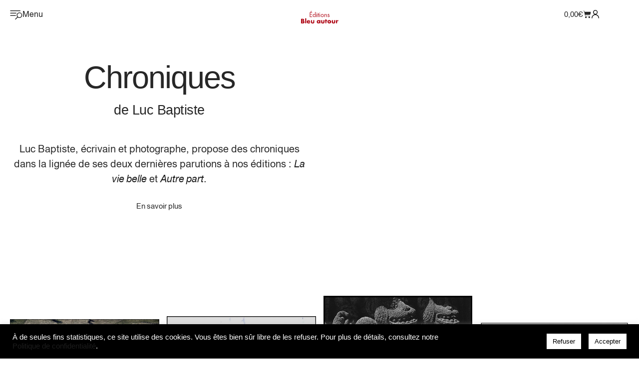

--- FILE ---
content_type: text/html; charset=UTF-8
request_url: https://www.bleu-autour.com/author/luc-baptiste/
body_size: 35033
content:
<!DOCTYPE html>
<html lang="fr-FR">
<head>
	<meta charset="UTF-8">
	<meta name="viewport" content="width=device-width, initial-scale=1.0, viewport-fit=cover" />		<title>Luc Baptiste | Bleu autour, éditeur</title>
<meta name='robots' content='max-image-preview:large' />
<script type="text/javascript">
			let jqueryParams=[],jQuery=function(r){return jqueryParams=[...jqueryParams,r],jQuery},$=function(r){return jqueryParams=[...jqueryParams,r],$};window.jQuery=jQuery,window.$=jQuery;let customHeadScripts=!1;jQuery.fn=jQuery.prototype={},$.fn=jQuery.prototype={},jQuery.noConflict=function(r){if(window.jQuery)return jQuery=window.jQuery,$=window.jQuery,customHeadScripts=!0,jQuery.noConflict},jQuery.ready=function(r){jqueryParams=[...jqueryParams,r]},$.ready=function(r){jqueryParams=[...jqueryParams,r]},jQuery.load=function(r){jqueryParams=[...jqueryParams,r]},$.load=function(r){jqueryParams=[...jqueryParams,r]},jQuery.fn.ready=function(r){jqueryParams=[...jqueryParams,r]},$.fn.ready=function(r){jqueryParams=[...jqueryParams,r]};</script><link rel='dns-prefetch' href='//cdn.plyr.io' />
<link rel="alternate" type="application/rss+xml" title="Bleu autour, éditeur &raquo; Flux" href="https://www.bleu-autour.com/feed/" />
<link rel="alternate" type="application/rss+xml" title="Bleu autour, éditeur &raquo; Flux des commentaires" href="https://www.bleu-autour.com/comments/feed/" />
<link rel="alternate" type="application/rss+xml" title="Bleu autour, éditeur &raquo; Flux des articles écrits par Luc Baptiste" href="https://www.bleu-autour.com/author/luc-baptiste/feed/" />
<meta content="Divi-Busser_bleuautour v." name="generator"/><link rel='stylesheet' id='wp-block-library-css' href='https://www.bleu-autour.com/wp-includes/css/dist/block-library/style.min.css?ver=6.9' type='text/css' media='all' />
<style id='wp-block-library-theme-inline-css' type='text/css'>
.wp-block-audio :where(figcaption){color:#555;font-size:13px;text-align:center}.is-dark-theme .wp-block-audio :where(figcaption){color:#ffffffa6}.wp-block-audio{margin:0 0 1em}.wp-block-code{border:1px solid #ccc;border-radius:4px;font-family:Menlo,Consolas,monaco,monospace;padding:.8em 1em}.wp-block-embed :where(figcaption){color:#555;font-size:13px;text-align:center}.is-dark-theme .wp-block-embed :where(figcaption){color:#ffffffa6}.wp-block-embed{margin:0 0 1em}.blocks-gallery-caption{color:#555;font-size:13px;text-align:center}.is-dark-theme .blocks-gallery-caption{color:#ffffffa6}:root :where(.wp-block-image figcaption){color:#555;font-size:13px;text-align:center}.is-dark-theme :root :where(.wp-block-image figcaption){color:#ffffffa6}.wp-block-image{margin:0 0 1em}.wp-block-pullquote{border-bottom:4px solid;border-top:4px solid;color:currentColor;margin-bottom:1.75em}.wp-block-pullquote :where(cite),.wp-block-pullquote :where(footer),.wp-block-pullquote__citation{color:currentColor;font-size:.8125em;font-style:normal;text-transform:uppercase}.wp-block-quote{border-left:.25em solid;margin:0 0 1.75em;padding-left:1em}.wp-block-quote cite,.wp-block-quote footer{color:currentColor;font-size:.8125em;font-style:normal;position:relative}.wp-block-quote:where(.has-text-align-right){border-left:none;border-right:.25em solid;padding-left:0;padding-right:1em}.wp-block-quote:where(.has-text-align-center){border:none;padding-left:0}.wp-block-quote.is-large,.wp-block-quote.is-style-large,.wp-block-quote:where(.is-style-plain){border:none}.wp-block-search .wp-block-search__label{font-weight:700}.wp-block-search__button{border:1px solid #ccc;padding:.375em .625em}:where(.wp-block-group.has-background){padding:1.25em 2.375em}.wp-block-separator.has-css-opacity{opacity:.4}.wp-block-separator{border:none;border-bottom:2px solid;margin-left:auto;margin-right:auto}.wp-block-separator.has-alpha-channel-opacity{opacity:1}.wp-block-separator:not(.is-style-wide):not(.is-style-dots){width:100px}.wp-block-separator.has-background:not(.is-style-dots){border-bottom:none;height:1px}.wp-block-separator.has-background:not(.is-style-wide):not(.is-style-dots){height:2px}.wp-block-table{margin:0 0 1em}.wp-block-table td,.wp-block-table th{word-break:normal}.wp-block-table :where(figcaption){color:#555;font-size:13px;text-align:center}.is-dark-theme .wp-block-table :where(figcaption){color:#ffffffa6}.wp-block-video :where(figcaption){color:#555;font-size:13px;text-align:center}.is-dark-theme .wp-block-video :where(figcaption){color:#ffffffa6}.wp-block-video{margin:0 0 1em}:root :where(.wp-block-template-part.has-background){margin-bottom:0;margin-top:0;padding:1.25em 2.375em}
/*# sourceURL=/wp-includes/css/dist/block-library/theme.min.css */
</style>
<style id='global-styles-inline-css' type='text/css'>
:root{--wp--preset--aspect-ratio--square: 1;--wp--preset--aspect-ratio--4-3: 4/3;--wp--preset--aspect-ratio--3-4: 3/4;--wp--preset--aspect-ratio--3-2: 3/2;--wp--preset--aspect-ratio--2-3: 2/3;--wp--preset--aspect-ratio--16-9: 16/9;--wp--preset--aspect-ratio--9-16: 9/16;--wp--preset--color--black: #000000;--wp--preset--color--cyan-bluish-gray: #abb8c3;--wp--preset--color--white: #ffffff;--wp--preset--color--pale-pink: #f78da7;--wp--preset--color--vivid-red: #cf2e2e;--wp--preset--color--luminous-vivid-orange: #ff6900;--wp--preset--color--luminous-vivid-amber: #fcb900;--wp--preset--color--light-green-cyan: #7bdcb5;--wp--preset--color--vivid-green-cyan: #00d084;--wp--preset--color--pale-cyan-blue: #8ed1fc;--wp--preset--color--vivid-cyan-blue: #0693e3;--wp--preset--color--vivid-purple: #9b51e0;--wp--preset--gradient--vivid-cyan-blue-to-vivid-purple: linear-gradient(135deg,rgb(6,147,227) 0%,rgb(155,81,224) 100%);--wp--preset--gradient--light-green-cyan-to-vivid-green-cyan: linear-gradient(135deg,rgb(122,220,180) 0%,rgb(0,208,130) 100%);--wp--preset--gradient--luminous-vivid-amber-to-luminous-vivid-orange: linear-gradient(135deg,rgb(252,185,0) 0%,rgb(255,105,0) 100%);--wp--preset--gradient--luminous-vivid-orange-to-vivid-red: linear-gradient(135deg,rgb(255,105,0) 0%,rgb(207,46,46) 100%);--wp--preset--gradient--very-light-gray-to-cyan-bluish-gray: linear-gradient(135deg,rgb(238,238,238) 0%,rgb(169,184,195) 100%);--wp--preset--gradient--cool-to-warm-spectrum: linear-gradient(135deg,rgb(74,234,220) 0%,rgb(151,120,209) 20%,rgb(207,42,186) 40%,rgb(238,44,130) 60%,rgb(251,105,98) 80%,rgb(254,248,76) 100%);--wp--preset--gradient--blush-light-purple: linear-gradient(135deg,rgb(255,206,236) 0%,rgb(152,150,240) 100%);--wp--preset--gradient--blush-bordeaux: linear-gradient(135deg,rgb(254,205,165) 0%,rgb(254,45,45) 50%,rgb(107,0,62) 100%);--wp--preset--gradient--luminous-dusk: linear-gradient(135deg,rgb(255,203,112) 0%,rgb(199,81,192) 50%,rgb(65,88,208) 100%);--wp--preset--gradient--pale-ocean: linear-gradient(135deg,rgb(255,245,203) 0%,rgb(182,227,212) 50%,rgb(51,167,181) 100%);--wp--preset--gradient--electric-grass: linear-gradient(135deg,rgb(202,248,128) 0%,rgb(113,206,126) 100%);--wp--preset--gradient--midnight: linear-gradient(135deg,rgb(2,3,129) 0%,rgb(40,116,252) 100%);--wp--preset--font-size--small: 13px;--wp--preset--font-size--medium: 20px;--wp--preset--font-size--large: 36px;--wp--preset--font-size--x-large: 42px;--wp--preset--spacing--20: 0.44rem;--wp--preset--spacing--30: 0.67rem;--wp--preset--spacing--40: 1rem;--wp--preset--spacing--50: 1.5rem;--wp--preset--spacing--60: 2.25rem;--wp--preset--spacing--70: 3.38rem;--wp--preset--spacing--80: 5.06rem;--wp--preset--shadow--natural: 6px 6px 9px rgba(0, 0, 0, 0.2);--wp--preset--shadow--deep: 12px 12px 50px rgba(0, 0, 0, 0.4);--wp--preset--shadow--sharp: 6px 6px 0px rgba(0, 0, 0, 0.2);--wp--preset--shadow--outlined: 6px 6px 0px -3px rgb(255, 255, 255), 6px 6px rgb(0, 0, 0);--wp--preset--shadow--crisp: 6px 6px 0px rgb(0, 0, 0);}:where(body) { margin: 0; }.wp-site-blocks > .alignleft { float: left; margin-right: 2em; }.wp-site-blocks > .alignright { float: right; margin-left: 2em; }.wp-site-blocks > .aligncenter { justify-content: center; margin-left: auto; margin-right: auto; }:where(.is-layout-flex){gap: 0.5em;}:where(.is-layout-grid){gap: 0.5em;}.is-layout-flow > .alignleft{float: left;margin-inline-start: 0;margin-inline-end: 2em;}.is-layout-flow > .alignright{float: right;margin-inline-start: 2em;margin-inline-end: 0;}.is-layout-flow > .aligncenter{margin-left: auto !important;margin-right: auto !important;}.is-layout-constrained > .alignleft{float: left;margin-inline-start: 0;margin-inline-end: 2em;}.is-layout-constrained > .alignright{float: right;margin-inline-start: 2em;margin-inline-end: 0;}.is-layout-constrained > .aligncenter{margin-left: auto !important;margin-right: auto !important;}.is-layout-constrained > :where(:not(.alignleft):not(.alignright):not(.alignfull)){margin-left: auto !important;margin-right: auto !important;}body .is-layout-flex{display: flex;}.is-layout-flex{flex-wrap: wrap;align-items: center;}.is-layout-flex > :is(*, div){margin: 0;}body .is-layout-grid{display: grid;}.is-layout-grid > :is(*, div){margin: 0;}body{padding-top: 0px;padding-right: 0px;padding-bottom: 0px;padding-left: 0px;}a:where(:not(.wp-element-button)){text-decoration: underline;}:root :where(.wp-element-button, .wp-block-button__link){background-color: #32373c;border-width: 0;color: #fff;font-family: inherit;font-size: inherit;font-style: inherit;font-weight: inherit;letter-spacing: inherit;line-height: inherit;padding-top: calc(0.667em + 2px);padding-right: calc(1.333em + 2px);padding-bottom: calc(0.667em + 2px);padding-left: calc(1.333em + 2px);text-decoration: none;text-transform: inherit;}.has-black-color{color: var(--wp--preset--color--black) !important;}.has-cyan-bluish-gray-color{color: var(--wp--preset--color--cyan-bluish-gray) !important;}.has-white-color{color: var(--wp--preset--color--white) !important;}.has-pale-pink-color{color: var(--wp--preset--color--pale-pink) !important;}.has-vivid-red-color{color: var(--wp--preset--color--vivid-red) !important;}.has-luminous-vivid-orange-color{color: var(--wp--preset--color--luminous-vivid-orange) !important;}.has-luminous-vivid-amber-color{color: var(--wp--preset--color--luminous-vivid-amber) !important;}.has-light-green-cyan-color{color: var(--wp--preset--color--light-green-cyan) !important;}.has-vivid-green-cyan-color{color: var(--wp--preset--color--vivid-green-cyan) !important;}.has-pale-cyan-blue-color{color: var(--wp--preset--color--pale-cyan-blue) !important;}.has-vivid-cyan-blue-color{color: var(--wp--preset--color--vivid-cyan-blue) !important;}.has-vivid-purple-color{color: var(--wp--preset--color--vivid-purple) !important;}.has-black-background-color{background-color: var(--wp--preset--color--black) !important;}.has-cyan-bluish-gray-background-color{background-color: var(--wp--preset--color--cyan-bluish-gray) !important;}.has-white-background-color{background-color: var(--wp--preset--color--white) !important;}.has-pale-pink-background-color{background-color: var(--wp--preset--color--pale-pink) !important;}.has-vivid-red-background-color{background-color: var(--wp--preset--color--vivid-red) !important;}.has-luminous-vivid-orange-background-color{background-color: var(--wp--preset--color--luminous-vivid-orange) !important;}.has-luminous-vivid-amber-background-color{background-color: var(--wp--preset--color--luminous-vivid-amber) !important;}.has-light-green-cyan-background-color{background-color: var(--wp--preset--color--light-green-cyan) !important;}.has-vivid-green-cyan-background-color{background-color: var(--wp--preset--color--vivid-green-cyan) !important;}.has-pale-cyan-blue-background-color{background-color: var(--wp--preset--color--pale-cyan-blue) !important;}.has-vivid-cyan-blue-background-color{background-color: var(--wp--preset--color--vivid-cyan-blue) !important;}.has-vivid-purple-background-color{background-color: var(--wp--preset--color--vivid-purple) !important;}.has-black-border-color{border-color: var(--wp--preset--color--black) !important;}.has-cyan-bluish-gray-border-color{border-color: var(--wp--preset--color--cyan-bluish-gray) !important;}.has-white-border-color{border-color: var(--wp--preset--color--white) !important;}.has-pale-pink-border-color{border-color: var(--wp--preset--color--pale-pink) !important;}.has-vivid-red-border-color{border-color: var(--wp--preset--color--vivid-red) !important;}.has-luminous-vivid-orange-border-color{border-color: var(--wp--preset--color--luminous-vivid-orange) !important;}.has-luminous-vivid-amber-border-color{border-color: var(--wp--preset--color--luminous-vivid-amber) !important;}.has-light-green-cyan-border-color{border-color: var(--wp--preset--color--light-green-cyan) !important;}.has-vivid-green-cyan-border-color{border-color: var(--wp--preset--color--vivid-green-cyan) !important;}.has-pale-cyan-blue-border-color{border-color: var(--wp--preset--color--pale-cyan-blue) !important;}.has-vivid-cyan-blue-border-color{border-color: var(--wp--preset--color--vivid-cyan-blue) !important;}.has-vivid-purple-border-color{border-color: var(--wp--preset--color--vivid-purple) !important;}.has-vivid-cyan-blue-to-vivid-purple-gradient-background{background: var(--wp--preset--gradient--vivid-cyan-blue-to-vivid-purple) !important;}.has-light-green-cyan-to-vivid-green-cyan-gradient-background{background: var(--wp--preset--gradient--light-green-cyan-to-vivid-green-cyan) !important;}.has-luminous-vivid-amber-to-luminous-vivid-orange-gradient-background{background: var(--wp--preset--gradient--luminous-vivid-amber-to-luminous-vivid-orange) !important;}.has-luminous-vivid-orange-to-vivid-red-gradient-background{background: var(--wp--preset--gradient--luminous-vivid-orange-to-vivid-red) !important;}.has-very-light-gray-to-cyan-bluish-gray-gradient-background{background: var(--wp--preset--gradient--very-light-gray-to-cyan-bluish-gray) !important;}.has-cool-to-warm-spectrum-gradient-background{background: var(--wp--preset--gradient--cool-to-warm-spectrum) !important;}.has-blush-light-purple-gradient-background{background: var(--wp--preset--gradient--blush-light-purple) !important;}.has-blush-bordeaux-gradient-background{background: var(--wp--preset--gradient--blush-bordeaux) !important;}.has-luminous-dusk-gradient-background{background: var(--wp--preset--gradient--luminous-dusk) !important;}.has-pale-ocean-gradient-background{background: var(--wp--preset--gradient--pale-ocean) !important;}.has-electric-grass-gradient-background{background: var(--wp--preset--gradient--electric-grass) !important;}.has-midnight-gradient-background{background: var(--wp--preset--gradient--midnight) !important;}.has-small-font-size{font-size: var(--wp--preset--font-size--small) !important;}.has-medium-font-size{font-size: var(--wp--preset--font-size--medium) !important;}.has-large-font-size{font-size: var(--wp--preset--font-size--large) !important;}.has-x-large-font-size{font-size: var(--wp--preset--font-size--x-large) !important;}
:where(.wp-block-post-template.is-layout-flex){gap: 1.25em;}:where(.wp-block-post-template.is-layout-grid){gap: 1.25em;}
:where(.wp-block-term-template.is-layout-flex){gap: 1.25em;}:where(.wp-block-term-template.is-layout-grid){gap: 1.25em;}
:where(.wp-block-columns.is-layout-flex){gap: 2em;}:where(.wp-block-columns.is-layout-grid){gap: 2em;}
:root :where(.wp-block-pullquote){font-size: 1.5em;line-height: 1.6;}
/*# sourceURL=global-styles-inline-css */
</style>
<link rel='stylesheet' id='plyr-css-css' href='https://cdn.plyr.io/3.7.8/plyr.css?ver=6.9' type='text/css' media='all' />
<link rel='stylesheet' id='custom-audio-player-styles-css' href='https://www.bleu-autour.com/wp-content/plugins/busser-audio/custom-audio-player-styles.css?ver=6.9' type='text/css' media='all' />
<link rel='stylesheet' id='cookie-law-info-css' href='https://www.bleu-autour.com/wp-content/plugins/cookie-law-info/legacy/public/css/cookie-law-info-public.css?ver=3.3.9.1' type='text/css' media='all' />
<link rel='stylesheet' id='cookie-law-info-gdpr-css' href='https://www.bleu-autour.com/wp-content/plugins/cookie-law-info/legacy/public/css/cookie-law-info-gdpr.css?ver=3.3.9.1' type='text/css' media='all' />
<link rel='stylesheet' id='woocommerce-layout-css' href='https://www.bleu-autour.com/wp-content/plugins/woocommerce/assets/css/woocommerce-layout.css?ver=10.4.3' type='text/css' media='all' />
<link rel='stylesheet' id='woocommerce-smallscreen-css' href='https://www.bleu-autour.com/wp-content/plugins/woocommerce/assets/css/woocommerce-smallscreen.css?ver=10.4.3' type='text/css' media='only screen and (max-width: 768px)' />
<link rel='stylesheet' id='woocommerce-general-css' href='https://www.bleu-autour.com/wp-content/plugins/woocommerce/assets/css/woocommerce.css?ver=10.4.3' type='text/css' media='all' />
<style id='woocommerce-inline-inline-css' type='text/css'>
.woocommerce form .form-row .required { visibility: visible; }
/*# sourceURL=woocommerce-inline-inline-css */
</style>
<link rel='stylesheet' id='dce-style-css' href='https://www.bleu-autour.com/wp-content/plugins/dynamic-content-for-elementor/assets/css/style.min.css?ver=3.3.25' type='text/css' media='all' />
<link rel='stylesheet' id='dce-dynamic-visibility-css' href='https://www.bleu-autour.com/wp-content/plugins/dynamic-content-for-elementor/assets/css/dynamic-visibility.min.css?ver=3.3.25' type='text/css' media='all' />
<link rel='stylesheet' id='dce-tooltip-css' href='https://www.bleu-autour.com/wp-content/plugins/dynamic-content-for-elementor/assets/css/tooltip.min.css?ver=3.3.25' type='text/css' media='all' />
<link rel='stylesheet' id='woo-variation-swatches-css' href='https://www.bleu-autour.com/wp-content/plugins/woo-variation-swatches/assets/css/frontend.min.css?ver=1762939124' type='text/css' media='all' />
<style id='woo-variation-swatches-inline-css' type='text/css'>
:root {
--wvs-tick:url("data:image/svg+xml;utf8,%3Csvg filter='drop-shadow(0px 0px 2px rgb(0 0 0 / .8))' xmlns='http://www.w3.org/2000/svg'  viewBox='0 0 30 30'%3E%3Cpath fill='none' stroke='%23ffffff' stroke-linecap='round' stroke-linejoin='round' stroke-width='4' d='M4 16L11 23 27 7'/%3E%3C/svg%3E");

--wvs-cross:url("data:image/svg+xml;utf8,%3Csvg filter='drop-shadow(0px 0px 5px rgb(255 255 255 / .6))' xmlns='http://www.w3.org/2000/svg' width='72px' height='72px' viewBox='0 0 24 24'%3E%3Cpath fill='none' stroke='%23ff0000' stroke-linecap='round' stroke-width='0.6' d='M5 5L19 19M19 5L5 19'/%3E%3C/svg%3E");
--wvs-single-product-item-width:30px;
--wvs-single-product-item-height:30px;
--wvs-single-product-item-font-size:11px}
/*# sourceURL=woo-variation-swatches-inline-css */
</style>
<link rel='stylesheet' id='elementor-frontend-css' href='https://www.bleu-autour.com/wp-content/plugins/elementor/assets/css/frontend.min.css?ver=3.34.2' type='text/css' media='all' />
<link rel='stylesheet' id='widget-search-form-css' href='https://www.bleu-autour.com/wp-content/plugins/elementor-pro/assets/css/widget-search-form.min.css?ver=3.33.2' type='text/css' media='all' />
<link rel='stylesheet' id='widget-nav-menu-css' href='https://www.bleu-autour.com/wp-content/plugins/elementor-pro/assets/css/widget-nav-menu.min.css?ver=3.33.2' type='text/css' media='all' />
<link rel='stylesheet' id='widget-heading-css' href='https://www.bleu-autour.com/wp-content/plugins/elementor/assets/css/widget-heading.min.css?ver=3.34.2' type='text/css' media='all' />
<link rel='stylesheet' id='e-animation-pop-css' href='https://www.bleu-autour.com/wp-content/plugins/elementor/assets/lib/animations/styles/e-animation-pop.min.css?ver=3.34.2' type='text/css' media='all' />
<link rel='stylesheet' id='widget-social-icons-css' href='https://www.bleu-autour.com/wp-content/plugins/elementor/assets/css/widget-social-icons.min.css?ver=3.34.2' type='text/css' media='all' />
<link rel='stylesheet' id='e-apple-webkit-css' href='https://www.bleu-autour.com/wp-content/plugins/elementor/assets/css/conditionals/apple-webkit.min.css?ver=3.34.2' type='text/css' media='all' />
<link rel='stylesheet' id='e-animation-slideInLeft-css' href='https://www.bleu-autour.com/wp-content/plugins/elementor/assets/lib/animations/styles/slideInLeft.min.css?ver=3.34.2' type='text/css' media='all' />
<link rel='stylesheet' id='e-animation-fadeInLeft-css' href='https://www.bleu-autour.com/wp-content/plugins/elementor/assets/lib/animations/styles/fadeInLeft.min.css?ver=3.34.2' type='text/css' media='all' />
<link rel='stylesheet' id='e-animation-slideInDown-css' href='https://www.bleu-autour.com/wp-content/plugins/elementor/assets/lib/animations/styles/slideInDown.min.css?ver=3.34.2' type='text/css' media='all' />
<link rel='stylesheet' id='e-animation-slideInUp-css' href='https://www.bleu-autour.com/wp-content/plugins/elementor/assets/lib/animations/styles/slideInUp.min.css?ver=3.34.2' type='text/css' media='all' />
<link rel='stylesheet' id='e-popup-css' href='https://www.bleu-autour.com/wp-content/plugins/elementor-pro/assets/css/conditionals/popup.min.css?ver=3.33.2' type='text/css' media='all' />
<link rel='stylesheet' id='widget-image-css' href='https://www.bleu-autour.com/wp-content/plugins/elementor/assets/css/widget-image.min.css?ver=3.34.2' type='text/css' media='all' />
<link rel='stylesheet' id='widget-woocommerce-menu-cart-css' href='https://www.bleu-autour.com/wp-content/plugins/elementor-pro/assets/css/widget-woocommerce-menu-cart.min.css?ver=3.33.2' type='text/css' media='all' />
<link rel='stylesheet' id='e-sticky-css' href='https://www.bleu-autour.com/wp-content/plugins/elementor-pro/assets/css/modules/sticky.min.css?ver=3.33.2' type='text/css' media='all' />
<link rel='stylesheet' id='widget-form-css' href='https://www.bleu-autour.com/wp-content/plugins/elementor-pro/assets/css/widget-form.min.css?ver=3.33.2' type='text/css' media='all' />
<link rel='stylesheet' id='dce-dynamic-posts-css' href='https://www.bleu-autour.com/wp-content/plugins/dynamic-content-for-elementor/assets/css/dynamic-posts.min.css?ver=3.3.25' type='text/css' media='all' />
<link rel='stylesheet' id='dce-dynamicPosts-grid-css' href='https://www.bleu-autour.com/wp-content/plugins/dynamic-content-for-elementor/assets/css/dynamic-posts-skin-grid.min.css?ver=3.3.25' type='text/css' media='all' />
<link rel='stylesheet' id='dce-list-css' href='https://www.bleu-autour.com/wp-content/plugins/dynamic-content-for-elementor/assets/css/taxonomy-terms-list.min.css?ver=3.3.25' type='text/css' media='all' />
<link rel='stylesheet' id='elementor-post-6041-css' href='https://www.bleu-autour.com/wp-content/uploads/elementor/css/post-6041.css?ver=1769188500' type='text/css' media='all' />
<link rel='stylesheet' id='elementor-post-6239-css' href='https://www.bleu-autour.com/wp-content/uploads/elementor/css/post-6239.css?ver=1769188500' type='text/css' media='all' />
<link rel='stylesheet' id='elementor-post-6215-css' href='https://www.bleu-autour.com/wp-content/uploads/elementor/css/post-6215.css?ver=1769188500' type='text/css' media='all' />
<link rel='stylesheet' id='elementor-post-6140-css' href='https://www.bleu-autour.com/wp-content/uploads/elementor/css/post-6140.css?ver=1769188500' type='text/css' media='all' />
<link rel='stylesheet' id='elementor-post-23983-css' href='https://www.bleu-autour.com/wp-content/uploads/elementor/css/post-23983.css?ver=1769189244' type='text/css' media='all' />
<style id='divi-style-parent-inline-inline-css' type='text/css'>
/*!
Theme Name: Divi
Theme URI: http://www.elegantthemes.com/gallery/divi/
Version: 4.27.5
Description: Smart. Flexible. Beautiful. Divi is the most powerful theme in our collection.
Author: Elegant Themes
Author URI: http://www.elegantthemes.com
License: GNU General Public License v2
License URI: http://www.gnu.org/licenses/gpl-2.0.html
*/

a,abbr,acronym,address,applet,b,big,blockquote,body,center,cite,code,dd,del,dfn,div,dl,dt,em,fieldset,font,form,h1,h2,h3,h4,h5,h6,html,i,iframe,img,ins,kbd,label,legend,li,object,ol,p,pre,q,s,samp,small,span,strike,strong,sub,sup,tt,u,ul,var{margin:0;padding:0;border:0;outline:0;font-size:100%;-ms-text-size-adjust:100%;-webkit-text-size-adjust:100%;vertical-align:baseline;background:transparent}body{line-height:1}ol,ul{list-style:none}blockquote,q{quotes:none}blockquote:after,blockquote:before,q:after,q:before{content:"";content:none}blockquote{margin:20px 0 30px;border-left:5px solid;padding-left:20px}:focus{outline:0}del{text-decoration:line-through}pre{overflow:auto;padding:10px}figure{margin:0}table{border-collapse:collapse;border-spacing:0}article,aside,footer,header,hgroup,nav,section{display:block}body{font-family:Open Sans,Arial,sans-serif;font-size:14px;color:#666;background-color:#fff;line-height:1.7em;font-weight:500;-webkit-font-smoothing:antialiased;-moz-osx-font-smoothing:grayscale}body.page-template-page-template-blank-php #page-container{padding-top:0!important}body.et_cover_background{background-size:cover!important;background-position:top!important;background-repeat:no-repeat!important;background-attachment:fixed}a{color:#2ea3f2}a,a:hover{text-decoration:none}p{padding-bottom:1em}p:not(.has-background):last-of-type{padding-bottom:0}p.et_normal_padding{padding-bottom:1em}strong{font-weight:700}cite,em,i{font-style:italic}code,pre{font-family:Courier New,monospace;margin-bottom:10px}ins{text-decoration:none}sub,sup{height:0;line-height:1;position:relative;vertical-align:baseline}sup{bottom:.8em}sub{top:.3em}dl{margin:0 0 1.5em}dl dt{font-weight:700}dd{margin-left:1.5em}blockquote p{padding-bottom:0}embed,iframe,object,video{max-width:100%}h1,h2,h3,h4,h5,h6{color:#333;padding-bottom:10px;line-height:1em;font-weight:500}h1 a,h2 a,h3 a,h4 a,h5 a,h6 a{color:inherit}h1{font-size:30px}h2{font-size:26px}h3{font-size:22px}h4{font-size:18px}h5{font-size:16px}h6{font-size:14px}input{-webkit-appearance:none}input[type=checkbox]{-webkit-appearance:checkbox}input[type=radio]{-webkit-appearance:radio}input.text,input.title,input[type=email],input[type=password],input[type=tel],input[type=text],select,textarea{background-color:#fff;border:1px solid #bbb;padding:2px;color:#4e4e4e}input.text:focus,input.title:focus,input[type=text]:focus,select:focus,textarea:focus{border-color:#2d3940;color:#3e3e3e}input.text,input.title,input[type=text],select,textarea{margin:0}textarea{padding:4px}button,input,select,textarea{font-family:inherit}img{max-width:100%;height:auto}.clear{clear:both}br.clear{margin:0;padding:0}.pagination{clear:both}#et_search_icon:hover,.et-social-icon a:hover,.et_password_protected_form .et_submit_button,.form-submit .et_pb_buttontton.alt.disabled,.nav-single a,.posted_in a{color:#2ea3f2}.et-search-form,blockquote{border-color:#2ea3f2}#main-content{background-color:#fff}.container{width:80%;max-width:1080px;margin:auto;position:relative}body:not(.et-tb) #main-content .container,body:not(.et-tb-has-header) #main-content .container{padding-top:58px}.et_full_width_page #main-content .container:before{display:none}.main_title{margin-bottom:20px}.et_password_protected_form .et_submit_button:hover,.form-submit .et_pb_button:hover{background:rgba(0,0,0,.05)}.et_button_icon_visible .et_pb_button{padding-right:2em;padding-left:.7em}.et_button_icon_visible .et_pb_button:after{opacity:1;margin-left:0}.et_button_left .et_pb_button:hover:after{left:.15em}.et_button_left .et_pb_button:after{margin-left:0;left:1em}.et_button_icon_visible.et_button_left .et_pb_button,.et_button_left .et_pb_button:hover,.et_button_left .et_pb_module .et_pb_button:hover{padding-left:2em;padding-right:.7em}.et_button_icon_visible.et_button_left .et_pb_button:after,.et_button_left .et_pb_button:hover:after{left:.15em}.et_password_protected_form .et_submit_button:hover,.form-submit .et_pb_button:hover{padding:.3em 1em}.et_button_no_icon .et_pb_button:after{display:none}.et_button_no_icon.et_button_icon_visible.et_button_left .et_pb_button,.et_button_no_icon.et_button_left .et_pb_button:hover,.et_button_no_icon .et_pb_button,.et_button_no_icon .et_pb_button:hover{padding:.3em 1em!important}.et_button_custom_icon .et_pb_button:after{line-height:1.7em}.et_button_custom_icon.et_button_icon_visible .et_pb_button:after,.et_button_custom_icon .et_pb_button:hover:after{margin-left:.3em}#left-area .post_format-post-format-gallery .wp-block-gallery:first-of-type{padding:0;margin-bottom:-16px}.entry-content table:not(.variations){border:1px solid #eee;margin:0 0 15px;text-align:left;width:100%}.entry-content thead th,.entry-content tr th{color:#555;font-weight:700;padding:9px 24px}.entry-content tr td{border-top:1px solid #eee;padding:6px 24px}#left-area ul,.entry-content ul,.et-l--body ul,.et-l--footer ul,.et-l--header ul{list-style-type:disc;padding:0 0 23px 1em;line-height:26px}#left-area ol,.entry-content ol,.et-l--body ol,.et-l--footer ol,.et-l--header ol{list-style-type:decimal;list-style-position:inside;padding:0 0 23px;line-height:26px}#left-area ul li ul,.entry-content ul li ol{padding:2px 0 2px 20px}#left-area ol li ul,.entry-content ol li ol,.et-l--body ol li ol,.et-l--footer ol li ol,.et-l--header ol li ol{padding:2px 0 2px 35px}#left-area ul.wp-block-gallery{display:-webkit-box;display:-ms-flexbox;display:flex;-ms-flex-wrap:wrap;flex-wrap:wrap;list-style-type:none;padding:0}#left-area ul.products{padding:0!important;line-height:1.7!important;list-style:none!important}.gallery-item a{display:block}.gallery-caption,.gallery-item a{width:90%}#wpadminbar{z-index:100001}#left-area .post-meta{font-size:14px;padding-bottom:15px}#left-area .post-meta a{text-decoration:none;color:#666}#left-area .et_featured_image{padding-bottom:7px}.single .post{padding-bottom:25px}body.single .et_audio_content{margin-bottom:-6px}.nav-single a{text-decoration:none;color:#2ea3f2;font-size:14px;font-weight:400}.nav-previous{float:left}.nav-next{float:right}.et_password_protected_form p input{background-color:#eee;border:none!important;width:100%!important;border-radius:0!important;font-size:14px;color:#999!important;padding:16px!important;-webkit-box-sizing:border-box;box-sizing:border-box}.et_password_protected_form label{display:none}.et_password_protected_form .et_submit_button{font-family:inherit;display:block;float:right;margin:8px auto 0;cursor:pointer}.post-password-required p.nocomments.container{max-width:100%}.post-password-required p.nocomments.container:before{display:none}.aligncenter,div.post .new-post .aligncenter{display:block;margin-left:auto;margin-right:auto}.wp-caption{border:1px solid #ddd;text-align:center;background-color:#f3f3f3;margin-bottom:10px;max-width:96%;padding:8px}.wp-caption.alignleft{margin:0 30px 20px 0}.wp-caption.alignright{margin:0 0 20px 30px}.wp-caption img{margin:0;padding:0;border:0}.wp-caption p.wp-caption-text{font-size:12px;padding:0 4px 5px;margin:0}.alignright{float:right}.alignleft{float:left}img.alignleft{display:inline;float:left;margin-right:15px}img.alignright{display:inline;float:right;margin-left:15px}.page.et_pb_pagebuilder_layout #main-content{background-color:transparent}body #main-content .et_builder_inner_content>h1,body #main-content .et_builder_inner_content>h2,body #main-content .et_builder_inner_content>h3,body #main-content .et_builder_inner_content>h4,body #main-content .et_builder_inner_content>h5,body #main-content .et_builder_inner_content>h6{line-height:1.4em}body #main-content .et_builder_inner_content>p{line-height:1.7em}.wp-block-pullquote{margin:20px 0 30px}.wp-block-pullquote.has-background blockquote{border-left:none}.wp-block-group.has-background{padding:1.5em 1.5em .5em}@media (min-width:981px){#left-area{width:79.125%;padding-bottom:23px}#main-content .container:before{content:"";position:absolute;top:0;height:100%;width:1px;background-color:#e2e2e2}.et_full_width_page #left-area,.et_no_sidebar #left-area{float:none;width:100%!important}.et_full_width_page #left-area{padding-bottom:0}.et_no_sidebar #main-content .container:before{display:none}}@media (max-width:980px){#page-container{padding-top:80px}.et-tb #page-container,.et-tb-has-header #page-container{padding-top:0!important}#left-area,#sidebar{width:100%!important}#main-content .container:before{display:none!important}.et_full_width_page .et_gallery_item:nth-child(4n+1){clear:none}}@media print{#page-container{padding-top:0!important}}#wp-admin-bar-et-use-visual-builder a:before{font-family:ETmodules!important;content:"\e625";font-size:30px!important;width:28px;margin-top:-3px;color:#974df3!important}#wp-admin-bar-et-use-visual-builder:hover a:before{color:#fff!important}#wp-admin-bar-et-use-visual-builder:hover a,#wp-admin-bar-et-use-visual-builder a:hover{transition:background-color .5s ease;-webkit-transition:background-color .5s ease;-moz-transition:background-color .5s ease;background-color:#7e3bd0!important;color:#fff!important}* html .clearfix,:first-child+html .clearfix{zoom:1}.iphone .et_pb_section_video_bg video::-webkit-media-controls-start-playback-button{display:none!important;-webkit-appearance:none}.et_mobile_device .et_pb_section_parallax .et_pb_parallax_css{background-attachment:scroll}.et-social-facebook a.icon:before{content:"\e093"}.et-social-twitter a.icon:before{content:"\e094"}.et-social-google-plus a.icon:before{content:"\e096"}.et-social-instagram a.icon:before{content:"\e09a"}.et-social-rss a.icon:before{content:"\e09e"}.ai1ec-single-event:after{content:" ";display:table;clear:both}.evcal_event_details .evcal_evdata_cell .eventon_details_shading_bot.eventon_details_shading_bot{z-index:3}.wp-block-divi-layout{margin-bottom:1em}*{-webkit-box-sizing:border-box;box-sizing:border-box}#et-info-email:before,#et-info-phone:before,#et_search_icon:before,.comment-reply-link:after,.et-cart-info span:before,.et-pb-arrow-next:before,.et-pb-arrow-prev:before,.et-social-icon a:before,.et_audio_container .mejs-playpause-button button:before,.et_audio_container .mejs-volume-button button:before,.et_overlay:before,.et_password_protected_form .et_submit_button:after,.et_pb_button:after,.et_pb_contact_reset:after,.et_pb_contact_submit:after,.et_pb_font_icon:before,.et_pb_newsletter_button:after,.et_pb_pricing_table_button:after,.et_pb_promo_button:after,.et_pb_testimonial:before,.et_pb_toggle_title:before,.form-submit .et_pb_button:after,.mobile_menu_bar:before,a.et_pb_more_button:after{font-family:ETmodules!important;speak:none;font-style:normal;font-weight:400;-webkit-font-feature-settings:normal;font-feature-settings:normal;font-variant:normal;text-transform:none;line-height:1;-webkit-font-smoothing:antialiased;-moz-osx-font-smoothing:grayscale;text-shadow:0 0;direction:ltr}.et-pb-icon,.et_pb_custom_button_icon.et_pb_button:after,.et_pb_login .et_pb_custom_button_icon.et_pb_button:after,.et_pb_woo_custom_button_icon .button.et_pb_custom_button_icon.et_pb_button:after,.et_pb_woo_custom_button_icon .button.et_pb_custom_button_icon.et_pb_button:hover:after{content:attr(data-icon)}.et-pb-icon{font-family:ETmodules;speak:none;font-weight:400;-webkit-font-feature-settings:normal;font-feature-settings:normal;font-variant:normal;text-transform:none;line-height:1;-webkit-font-smoothing:antialiased;font-size:96px;font-style:normal;display:inline-block;-webkit-box-sizing:border-box;box-sizing:border-box;direction:ltr}#et-ajax-saving{display:none;-webkit-transition:background .3s,-webkit-box-shadow .3s;transition:background .3s,-webkit-box-shadow .3s;transition:background .3s,box-shadow .3s;transition:background .3s,box-shadow .3s,-webkit-box-shadow .3s;-webkit-box-shadow:rgba(0,139,219,.247059) 0 0 60px;box-shadow:0 0 60px rgba(0,139,219,.247059);position:fixed;top:50%;left:50%;width:50px;height:50px;background:#fff;border-radius:50px;margin:-25px 0 0 -25px;z-index:999999;text-align:center}#et-ajax-saving img{margin:9px}.et-safe-mode-indicator,.et-safe-mode-indicator:focus,.et-safe-mode-indicator:hover{-webkit-box-shadow:0 5px 10px rgba(41,196,169,.15);box-shadow:0 5px 10px rgba(41,196,169,.15);background:#29c4a9;color:#fff;font-size:14px;font-weight:600;padding:12px;line-height:16px;border-radius:3px;position:fixed;bottom:30px;right:30px;z-index:999999;text-decoration:none;font-family:Open Sans,sans-serif;-webkit-font-smoothing:antialiased;-moz-osx-font-smoothing:grayscale}.et_pb_button{font-size:20px;font-weight:500;padding:.3em 1em;line-height:1.7em!important;background-color:transparent;background-size:cover;background-position:50%;background-repeat:no-repeat;border:2px solid;border-radius:3px;-webkit-transition-duration:.2s;transition-duration:.2s;-webkit-transition-property:all!important;transition-property:all!important}.et_pb_button,.et_pb_button_inner{position:relative}.et_pb_button:hover,.et_pb_module .et_pb_button:hover{border:2px solid transparent;padding:.3em 2em .3em .7em}.et_pb_button:hover{background-color:hsla(0,0%,100%,.2)}.et_pb_bg_layout_light.et_pb_button:hover,.et_pb_bg_layout_light .et_pb_button:hover{background-color:rgba(0,0,0,.05)}.et_pb_button:after,.et_pb_button:before{font-size:32px;line-height:1em;content:"\35";opacity:0;position:absolute;margin-left:-1em;-webkit-transition:all .2s;transition:all .2s;text-transform:none;-webkit-font-feature-settings:"kern" off;font-feature-settings:"kern" off;font-variant:none;font-style:normal;font-weight:400;text-shadow:none}.et_pb_button.et_hover_enabled:hover:after,.et_pb_button.et_pb_hovered:hover:after{-webkit-transition:none!important;transition:none!important}.et_pb_button:before{display:none}.et_pb_button:hover:after{opacity:1;margin-left:0}.et_pb_column_1_3 h1,.et_pb_column_1_4 h1,.et_pb_column_1_5 h1,.et_pb_column_1_6 h1,.et_pb_column_2_5 h1{font-size:26px}.et_pb_column_1_3 h2,.et_pb_column_1_4 h2,.et_pb_column_1_5 h2,.et_pb_column_1_6 h2,.et_pb_column_2_5 h2{font-size:23px}.et_pb_column_1_3 h3,.et_pb_column_1_4 h3,.et_pb_column_1_5 h3,.et_pb_column_1_6 h3,.et_pb_column_2_5 h3{font-size:20px}.et_pb_column_1_3 h4,.et_pb_column_1_4 h4,.et_pb_column_1_5 h4,.et_pb_column_1_6 h4,.et_pb_column_2_5 h4{font-size:18px}.et_pb_column_1_3 h5,.et_pb_column_1_4 h5,.et_pb_column_1_5 h5,.et_pb_column_1_6 h5,.et_pb_column_2_5 h5{font-size:16px}.et_pb_column_1_3 h6,.et_pb_column_1_4 h6,.et_pb_column_1_5 h6,.et_pb_column_1_6 h6,.et_pb_column_2_5 h6{font-size:15px}.et_pb_bg_layout_dark,.et_pb_bg_layout_dark h1,.et_pb_bg_layout_dark h2,.et_pb_bg_layout_dark h3,.et_pb_bg_layout_dark h4,.et_pb_bg_layout_dark h5,.et_pb_bg_layout_dark h6{color:#fff!important}.et_pb_module.et_pb_text_align_left{text-align:left}.et_pb_module.et_pb_text_align_center{text-align:center}.et_pb_module.et_pb_text_align_right{text-align:right}.et_pb_module.et_pb_text_align_justified{text-align:justify}.clearfix:after{visibility:hidden;display:block;font-size:0;content:" ";clear:both;height:0}.et_pb_bg_layout_light .et_pb_more_button{color:#2ea3f2}.et_builder_inner_content{position:relative;z-index:1}header .et_builder_inner_content{z-index:2}.et_pb_css_mix_blend_mode_passthrough{mix-blend-mode:unset!important}.et_pb_image_container{margin:-20px -20px 29px}.et_pb_module_inner{position:relative}.et_hover_enabled_preview{z-index:2}.et_hover_enabled:hover{position:relative;z-index:2}.et_pb_all_tabs,.et_pb_module,.et_pb_posts_nav a,.et_pb_tab,.et_pb_with_background{position:relative;background-size:cover;background-position:50%;background-repeat:no-repeat}.et_pb_background_mask,.et_pb_background_pattern{bottom:0;left:0;position:absolute;right:0;top:0}.et_pb_background_mask{background-size:calc(100% + 2px) calc(100% + 2px);background-repeat:no-repeat;background-position:50%;overflow:hidden}.et_pb_background_pattern{background-position:0 0;background-repeat:repeat}.et_pb_with_border{position:relative;border:0 solid #333}.post-password-required .et_pb_row{padding:0;width:100%}.post-password-required .et_password_protected_form{min-height:0}body.et_pb_pagebuilder_layout.et_pb_show_title .post-password-required .et_password_protected_form h1,body:not(.et_pb_pagebuilder_layout) .post-password-required .et_password_protected_form h1{display:none}.et_pb_no_bg{padding:0!important}.et_overlay.et_pb_inline_icon:before,.et_pb_inline_icon:before{content:attr(data-icon)}.et_pb_more_button{color:inherit;text-shadow:none;text-decoration:none;display:inline-block;margin-top:20px}.et_parallax_bg_wrap{overflow:hidden;position:absolute;top:0;right:0;bottom:0;left:0}.et_parallax_bg{background-repeat:no-repeat;background-position:top;background-size:cover;position:absolute;bottom:0;left:0;width:100%;height:100%;display:block}.et_parallax_bg.et_parallax_bg__hover,.et_parallax_bg.et_parallax_bg_phone,.et_parallax_bg.et_parallax_bg_tablet,.et_parallax_gradient.et_parallax_gradient__hover,.et_parallax_gradient.et_parallax_gradient_phone,.et_parallax_gradient.et_parallax_gradient_tablet,.et_pb_section_parallax_hover:hover .et_parallax_bg:not(.et_parallax_bg__hover),.et_pb_section_parallax_hover:hover .et_parallax_gradient:not(.et_parallax_gradient__hover){display:none}.et_pb_section_parallax_hover:hover .et_parallax_bg.et_parallax_bg__hover,.et_pb_section_parallax_hover:hover .et_parallax_gradient.et_parallax_gradient__hover{display:block}.et_parallax_gradient{bottom:0;display:block;left:0;position:absolute;right:0;top:0}.et_pb_module.et_pb_section_parallax,.et_pb_posts_nav a.et_pb_section_parallax,.et_pb_tab.et_pb_section_parallax{position:relative}.et_pb_section_parallax .et_pb_parallax_css,.et_pb_slides .et_parallax_bg.et_pb_parallax_css{background-attachment:fixed}body.et-bfb .et_pb_section_parallax .et_pb_parallax_css,body.et-bfb .et_pb_slides .et_parallax_bg.et_pb_parallax_css{background-attachment:scroll;bottom:auto}.et_pb_section_parallax.et_pb_column .et_pb_module,.et_pb_section_parallax.et_pb_row .et_pb_column,.et_pb_section_parallax.et_pb_row .et_pb_module{z-index:9;position:relative}.et_pb_more_button:hover:after{opacity:1;margin-left:0}.et_pb_preload .et_pb_section_video_bg,.et_pb_preload>div{visibility:hidden}.et_pb_preload,.et_pb_section.et_pb_section_video.et_pb_preload{position:relative;background:#464646!important}.et_pb_preload:before{content:"";position:absolute;top:50%;left:50%;background:url(https://www.bleu-autour.com/wp-content/themes/Divi/includes/builder/styles/images/preloader.gif) no-repeat;border-radius:32px;width:32px;height:32px;margin:-16px 0 0 -16px}.box-shadow-overlay{position:absolute;top:0;left:0;width:100%;height:100%;z-index:10;pointer-events:none}.et_pb_section>.box-shadow-overlay~.et_pb_row{z-index:11}body.safari .section_has_divider{will-change:transform}.et_pb_row>.box-shadow-overlay{z-index:8}.has-box-shadow-overlay{position:relative}.et_clickable{cursor:pointer}.screen-reader-text{border:0;clip:rect(1px,1px,1px,1px);-webkit-clip-path:inset(50%);clip-path:inset(50%);height:1px;margin:-1px;overflow:hidden;padding:0;position:absolute!important;width:1px;word-wrap:normal!important}.et_multi_view_hidden,.et_multi_view_hidden_image{display:none!important}@keyframes multi-view-image-fade{0%{opacity:0}10%{opacity:.1}20%{opacity:.2}30%{opacity:.3}40%{opacity:.4}50%{opacity:.5}60%{opacity:.6}70%{opacity:.7}80%{opacity:.8}90%{opacity:.9}to{opacity:1}}.et_multi_view_image__loading{visibility:hidden}.et_multi_view_image__loaded{-webkit-animation:multi-view-image-fade .5s;animation:multi-view-image-fade .5s}#et-pb-motion-effects-offset-tracker{visibility:hidden!important;opacity:0;position:absolute;top:0;left:0}.et-pb-before-scroll-animation{opacity:0}header.et-l.et-l--header:after{clear:both;display:block;content:""}.et_pb_module{-webkit-animation-timing-function:linear;animation-timing-function:linear;-webkit-animation-duration:.2s;animation-duration:.2s}@-webkit-keyframes fadeBottom{0%{opacity:0;-webkit-transform:translateY(10%);transform:translateY(10%)}to{opacity:1;-webkit-transform:translateY(0);transform:translateY(0)}}@keyframes fadeBottom{0%{opacity:0;-webkit-transform:translateY(10%);transform:translateY(10%)}to{opacity:1;-webkit-transform:translateY(0);transform:translateY(0)}}@-webkit-keyframes fadeLeft{0%{opacity:0;-webkit-transform:translateX(-10%);transform:translateX(-10%)}to{opacity:1;-webkit-transform:translateX(0);transform:translateX(0)}}@keyframes fadeLeft{0%{opacity:0;-webkit-transform:translateX(-10%);transform:translateX(-10%)}to{opacity:1;-webkit-transform:translateX(0);transform:translateX(0)}}@-webkit-keyframes fadeRight{0%{opacity:0;-webkit-transform:translateX(10%);transform:translateX(10%)}to{opacity:1;-webkit-transform:translateX(0);transform:translateX(0)}}@keyframes fadeRight{0%{opacity:0;-webkit-transform:translateX(10%);transform:translateX(10%)}to{opacity:1;-webkit-transform:translateX(0);transform:translateX(0)}}@-webkit-keyframes fadeTop{0%{opacity:0;-webkit-transform:translateY(-10%);transform:translateY(-10%)}to{opacity:1;-webkit-transform:translateX(0);transform:translateX(0)}}@keyframes fadeTop{0%{opacity:0;-webkit-transform:translateY(-10%);transform:translateY(-10%)}to{opacity:1;-webkit-transform:translateX(0);transform:translateX(0)}}@-webkit-keyframes fadeIn{0%{opacity:0}to{opacity:1}}@keyframes fadeIn{0%{opacity:0}to{opacity:1}}.et-waypoint:not(.et_pb_counters){opacity:0}@media (min-width:981px){.et_pb_section.et_section_specialty div.et_pb_row .et_pb_column .et_pb_column .et_pb_module.et-last-child,.et_pb_section.et_section_specialty div.et_pb_row .et_pb_column .et_pb_column .et_pb_module:last-child,.et_pb_section.et_section_specialty div.et_pb_row .et_pb_column .et_pb_row_inner .et_pb_column .et_pb_module.et-last-child,.et_pb_section.et_section_specialty div.et_pb_row .et_pb_column .et_pb_row_inner .et_pb_column .et_pb_module:last-child,.et_pb_section div.et_pb_row .et_pb_column .et_pb_module.et-last-child,.et_pb_section div.et_pb_row .et_pb_column .et_pb_module:last-child{margin-bottom:0}}@media (max-width:980px){.et_overlay.et_pb_inline_icon_tablet:before,.et_pb_inline_icon_tablet:before{content:attr(data-icon-tablet)}.et_parallax_bg.et_parallax_bg_tablet_exist,.et_parallax_gradient.et_parallax_gradient_tablet_exist{display:none}.et_parallax_bg.et_parallax_bg_tablet,.et_parallax_gradient.et_parallax_gradient_tablet{display:block}.et_pb_column .et_pb_module{margin-bottom:30px}.et_pb_row .et_pb_column .et_pb_module.et-last-child,.et_pb_row .et_pb_column .et_pb_module:last-child,.et_section_specialty .et_pb_row .et_pb_column .et_pb_module.et-last-child,.et_section_specialty .et_pb_row .et_pb_column .et_pb_module:last-child{margin-bottom:0}.et_pb_more_button{display:inline-block!important}.et_pb_bg_layout_light_tablet.et_pb_button,.et_pb_bg_layout_light_tablet.et_pb_module.et_pb_button,.et_pb_bg_layout_light_tablet .et_pb_more_button{color:#2ea3f2}.et_pb_bg_layout_light_tablet .et_pb_forgot_password a{color:#666}.et_pb_bg_layout_light_tablet h1,.et_pb_bg_layout_light_tablet h2,.et_pb_bg_layout_light_tablet h3,.et_pb_bg_layout_light_tablet h4,.et_pb_bg_layout_light_tablet h5,.et_pb_bg_layout_light_tablet h6{color:#333!important}.et_pb_module .et_pb_bg_layout_light_tablet.et_pb_button{color:#2ea3f2!important}.et_pb_bg_layout_light_tablet{color:#666!important}.et_pb_bg_layout_dark_tablet,.et_pb_bg_layout_dark_tablet h1,.et_pb_bg_layout_dark_tablet h2,.et_pb_bg_layout_dark_tablet h3,.et_pb_bg_layout_dark_tablet h4,.et_pb_bg_layout_dark_tablet h5,.et_pb_bg_layout_dark_tablet h6{color:#fff!important}.et_pb_bg_layout_dark_tablet.et_pb_button,.et_pb_bg_layout_dark_tablet.et_pb_module.et_pb_button,.et_pb_bg_layout_dark_tablet .et_pb_more_button{color:inherit}.et_pb_bg_layout_dark_tablet .et_pb_forgot_password a{color:#fff}.et_pb_module.et_pb_text_align_left-tablet{text-align:left}.et_pb_module.et_pb_text_align_center-tablet{text-align:center}.et_pb_module.et_pb_text_align_right-tablet{text-align:right}.et_pb_module.et_pb_text_align_justified-tablet{text-align:justify}}@media (max-width:767px){.et_pb_more_button{display:inline-block!important}.et_overlay.et_pb_inline_icon_phone:before,.et_pb_inline_icon_phone:before{content:attr(data-icon-phone)}.et_parallax_bg.et_parallax_bg_phone_exist,.et_parallax_gradient.et_parallax_gradient_phone_exist{display:none}.et_parallax_bg.et_parallax_bg_phone,.et_parallax_gradient.et_parallax_gradient_phone{display:block}.et-hide-mobile{display:none!important}.et_pb_bg_layout_light_phone.et_pb_button,.et_pb_bg_layout_light_phone.et_pb_module.et_pb_button,.et_pb_bg_layout_light_phone .et_pb_more_button{color:#2ea3f2}.et_pb_bg_layout_light_phone .et_pb_forgot_password a{color:#666}.et_pb_bg_layout_light_phone h1,.et_pb_bg_layout_light_phone h2,.et_pb_bg_layout_light_phone h3,.et_pb_bg_layout_light_phone h4,.et_pb_bg_layout_light_phone h5,.et_pb_bg_layout_light_phone h6{color:#333!important}.et_pb_module .et_pb_bg_layout_light_phone.et_pb_button{color:#2ea3f2!important}.et_pb_bg_layout_light_phone{color:#666!important}.et_pb_bg_layout_dark_phone,.et_pb_bg_layout_dark_phone h1,.et_pb_bg_layout_dark_phone h2,.et_pb_bg_layout_dark_phone h3,.et_pb_bg_layout_dark_phone h4,.et_pb_bg_layout_dark_phone h5,.et_pb_bg_layout_dark_phone h6{color:#fff!important}.et_pb_bg_layout_dark_phone.et_pb_button,.et_pb_bg_layout_dark_phone.et_pb_module.et_pb_button,.et_pb_bg_layout_dark_phone .et_pb_more_button{color:inherit}.et_pb_module .et_pb_bg_layout_dark_phone.et_pb_button{color:#fff!important}.et_pb_bg_layout_dark_phone .et_pb_forgot_password a{color:#fff}.et_pb_module.et_pb_text_align_left-phone{text-align:left}.et_pb_module.et_pb_text_align_center-phone{text-align:center}.et_pb_module.et_pb_text_align_right-phone{text-align:right}.et_pb_module.et_pb_text_align_justified-phone{text-align:justify}}@media (max-width:479px){a.et_pb_more_button{display:block}}@media (min-width:768px) and (max-width:980px){[data-et-multi-view-load-tablet-hidden=true]:not(.et_multi_view_swapped){display:none!important}}@media (max-width:767px){[data-et-multi-view-load-phone-hidden=true]:not(.et_multi_view_swapped){display:none!important}}.et_pb_menu.et_pb_menu--style-inline_centered_logo .et_pb_menu__menu nav ul{-webkit-box-pack:center;-ms-flex-pack:center;justify-content:center}@-webkit-keyframes multi-view-image-fade{0%{-webkit-transform:scale(1);transform:scale(1);opacity:1}50%{-webkit-transform:scale(1.01);transform:scale(1.01);opacity:1}to{-webkit-transform:scale(1);transform:scale(1);opacity:1}}
/*# sourceURL=divi-style-parent-inline-inline-css */
</style>
<link rel='stylesheet' id='divi-dynamic-css' href='https://www.bleu-autour.com/wp-content/et-cache/author/56/et-divi-dynamic.css?ver=1768837210' type='text/css' media='all' />
<link rel='stylesheet' id='divi-style-css' href='https://www.bleu-autour.com/wp-content/themes/Divi-Busser_bleuautour/style.css?ver=6.9' type='text/css' media='all' />
<link rel='stylesheet' id='elementor-gf-local-montserrat-css' href='https://www.bleu-autour.com/wp-content/uploads/elementor/google-fonts/css/montserrat.css?ver=1742290685' type='text/css' media='all' />
<script type="text/javascript" src="https://www.bleu-autour.com/wp-includes/js/jquery/jquery.min.js?ver=3.7.1" id="jquery-core-js"></script>
<script type="text/javascript" src="https://www.bleu-autour.com/wp-includes/js/jquery/jquery-migrate.min.js?ver=3.4.1" id="jquery-migrate-js"></script>
<script type="text/javascript" id="jquery-js-after">
/* <![CDATA[ */
jqueryParams.length&&$.each(jqueryParams,function(e,r){if("function"==typeof r){var n=String(r);n.replace("$","jQuery");var a=new Function("return "+n)();$(document).ready(a)}});
//# sourceURL=jquery-js-after
/* ]]> */
</script>
<script type="text/javascript" id="cookie-law-info-js-extra">
/* <![CDATA[ */
var Cli_Data = {"nn_cookie_ids":[],"cookielist":[],"non_necessary_cookies":[],"ccpaEnabled":"","ccpaRegionBased":"","ccpaBarEnabled":"","strictlyEnabled":["necessary","obligatoire"],"ccpaType":"gdpr","js_blocking":"","custom_integration":"","triggerDomRefresh":"","secure_cookies":""};
var cli_cookiebar_settings = {"animate_speed_hide":"500","animate_speed_show":"500","background":"#000000","border":"#b1a6a6c2","border_on":"","button_1_button_colour":"#ffffff","button_1_button_hover":"#cccccc","button_1_link_colour":"#000000","button_1_as_button":"1","button_1_new_win":"","button_2_button_colour":"#333","button_2_button_hover":"#292929","button_2_link_colour":"#444","button_2_as_button":"1","button_2_hidebar":"","button_3_button_colour":"#ffffff","button_3_button_hover":"#cccccc","button_3_link_colour":"#000000","button_3_as_button":"1","button_3_new_win":"","button_4_button_colour":"#000","button_4_button_hover":"#000000","button_4_link_colour":"#ffffff","button_4_as_button":"","button_7_button_colour":"#ffffff","button_7_button_hover":"#cccccc","button_7_link_colour":"#000000","button_7_as_button":"1","button_7_new_win":"","font_family":"Arial, Helvetica, sans-serif","header_fix":"","notify_animate_hide":"1","notify_animate_show":"","notify_div_id":"#cookie-law-info-bar","notify_position_horizontal":"right","notify_position_vertical":"bottom","scroll_close":"","scroll_close_reload":"","accept_close_reload":"","reject_close_reload":"","showagain_tab":"","showagain_background":"#fff","showagain_border":"#000","showagain_div_id":"#cookie-law-info-again","showagain_x_position":"100px","text":"#ffffff","show_once_yn":"","show_once":"10000","logging_on":"","as_popup":"","popup_overlay":"1","bar_heading_text":"","cookie_bar_as":"banner","popup_showagain_position":"bottom-right","widget_position":"left"};
var log_object = {"ajax_url":"https://www.bleu-autour.com/wp-admin/admin-ajax.php"};
//# sourceURL=cookie-law-info-js-extra
/* ]]> */
</script>
<script type="text/javascript" src="https://www.bleu-autour.com/wp-content/plugins/cookie-law-info/legacy/public/js/cookie-law-info-public.js?ver=3.3.9.1" id="cookie-law-info-js"></script>
<script type="text/javascript" src="https://www.bleu-autour.com/wp-content/plugins/woocommerce/assets/js/jquery-blockui/jquery.blockUI.min.js?ver=2.7.0-wc.10.4.3" id="wc-jquery-blockui-js" data-wp-strategy="defer"></script>
<script type="text/javascript" id="wc-add-to-cart-js-extra">
/* <![CDATA[ */
var wc_add_to_cart_params = {"ajax_url":"/wp-admin/admin-ajax.php","wc_ajax_url":"/?wc-ajax=%%endpoint%%","i18n_view_cart":"Voir le panier","cart_url":"https://www.bleu-autour.com/panier/","is_cart":"","cart_redirect_after_add":"no"};
//# sourceURL=wc-add-to-cart-js-extra
/* ]]> */
</script>
<script type="text/javascript" src="https://www.bleu-autour.com/wp-content/plugins/woocommerce/assets/js/frontend/add-to-cart.min.js?ver=10.4.3" id="wc-add-to-cart-js" defer="defer" data-wp-strategy="defer"></script>
<script type="text/javascript" src="https://www.bleu-autour.com/wp-content/plugins/woocommerce/assets/js/js-cookie/js.cookie.min.js?ver=2.1.4-wc.10.4.3" id="wc-js-cookie-js" defer="defer" data-wp-strategy="defer"></script>
<script type="text/javascript" id="woocommerce-js-extra">
/* <![CDATA[ */
var woocommerce_params = {"ajax_url":"/wp-admin/admin-ajax.php","wc_ajax_url":"/?wc-ajax=%%endpoint%%","i18n_password_show":"Afficher le mot de passe","i18n_password_hide":"Masquer le mot de passe"};
//# sourceURL=woocommerce-js-extra
/* ]]> */
</script>
<script type="text/javascript" src="https://www.bleu-autour.com/wp-content/plugins/woocommerce/assets/js/frontend/woocommerce.min.js?ver=10.4.3" id="woocommerce-js" defer="defer" data-wp-strategy="defer"></script>
<link rel="https://api.w.org/" href="https://www.bleu-autour.com/wp-json/" /><link rel="alternate" title="JSON" type="application/json" href="https://www.bleu-autour.com/wp-json/wp/v2/users/56" /><link rel="EditURI" type="application/rsd+xml" title="RSD" href="https://www.bleu-autour.com/xmlrpc.php?rsd" />
<meta name="generator" content="WordPress 6.9" />
<meta name="generator" content="WooCommerce 10.4.3" />
<meta name="viewport" content="width=device-width, initial-scale=1.0, maximum-scale=1.0, user-scalable=0" />	<noscript><style>.woocommerce-product-gallery{ opacity: 1 !important; }</style></noscript>
	<meta name="generator" content="Elementor 3.34.2; features: e_font_icon_svg, additional_custom_breakpoints; settings: css_print_method-external, google_font-enabled, font_display-auto">
			<style>
				.e-con.e-parent:nth-of-type(n+4):not(.e-lazyloaded):not(.e-no-lazyload),
				.e-con.e-parent:nth-of-type(n+4):not(.e-lazyloaded):not(.e-no-lazyload) * {
					background-image: none !important;
				}
				@media screen and (max-height: 1024px) {
					.e-con.e-parent:nth-of-type(n+3):not(.e-lazyloaded):not(.e-no-lazyload),
					.e-con.e-parent:nth-of-type(n+3):not(.e-lazyloaded):not(.e-no-lazyload) * {
						background-image: none !important;
					}
				}
				@media screen and (max-height: 640px) {
					.e-con.e-parent:nth-of-type(n+2):not(.e-lazyloaded):not(.e-no-lazyload),
					.e-con.e-parent:nth-of-type(n+2):not(.e-lazyloaded):not(.e-no-lazyload) * {
						background-image: none !important;
					}
				}
			</style>
			<!-- Global site tag (gtag.js) - Google Analytics -->
<script id="mcjs">!function(c,h,i,m,p){m=c.createElement(h),p=c.getElementsByTagName(h)[0],m.async=1,m.src=i,p.parentNode.insertBefore(m,p)}(document,"script","https://chimpstatic.com/mcjs-connected/js/users/0244d18ccc959c91adf54f6fd/d03b97dfad5b09c8a0e7352d2.js");</script>

<script async src="https://www.googletagmanager.com/gtag/js?id=UA-148887755-1"></script>
<script>
  window.dataLayer = window.dataLayer || [];
  function gtag(){dataLayer.push(arguments);}
  gtag('js', new Date());
  gtag('config', 'UA-148887755-1');
</script>

<script src="/scroll/js/jquery-ui-1.10.3.custom.min.js" type="text/javascript"></script> 

<script src=https://ajax.googleapis.com/ajax/libs/jqueryui/1.11.4/jquery-ui.min.js></script>

<script src="/scroll/js/jquery.kinetic.min.js" type="text/javascript"></script> 

<!-- <script src="/scroll/js/jquery.smoothdivscroll-1.3-min.js" type="text/javascript"></script> --&gt;

<!-- <script type="text/javascript" charset="utf-8">
  jQuery(window).load(function() {
    jQuery('.flexslider').flexslider();
     slideshowSpeed: 8000 });</script> -->

<!-- <script> jQuery(function($){
  $('.et_pb_toggle_title').click(function(){
    var $toggle = $(this).closest('.et_pb_toggle');
    if (!$toggle.hasClass('et_pb_accordion_toggling')) {
      var $accordion = $toggle.closest('.et_pb_accordion');
      if ($toggle.hasClass('et_pb_toggle_open')) {
        $accordion.addClass('et_pb_accordion_toggling');
        $toggle.find('.et_pb_toggle_content').slideToggle(700, function() { 
$toggle.removeClass('et_pb_toggle_open').addClass('et_pb_toggle_close'); 
 });
   }
      setTimeout(function(){ 
        $accordion.removeClass('et_pb_accordion_toggling'); 
      }, 750);
    }
  });
});</script> -->

<!-- <script> jQuery(function($){
    $('.et_pb_accordion .et_pb_toggle_open').addClass('et_pb_toggle_close').removeClass('et_pb_toggle_open');
    $('.et_pb_accordion .et_pb_toggle').click(function() {     
      $this = $(this);
      setTimeout(function(){
 $this.closest('.et_pb_accordion').removeClass('et_pb_accordion_toggling');      
},700);
    });
});
</script> -->

<link rel="stylesheet" href="https://use.typekit.net/vcc4nms.css">
<script type="text/javascript" src="/js/lib/macy.js"></script>
<!-- <script src="https://unpkg.com/scrollreveal"></script>
<script src="https://unpkg.com/scrollreveal@4.0.0/dist/scrollreveal.min.js"></script> -->
<script> var $ = jQuery.noConflict(); </script>
<link rel="icon" href="https://www.bleu-autour.com/wp-content/uploads/2021/06/cropped-bleuautour-favicon-32x32.jpg" sizes="32x32" />
<link rel="icon" href="https://www.bleu-autour.com/wp-content/uploads/2021/06/cropped-bleuautour-favicon-192x192.jpg" sizes="192x192" />
<link rel="apple-touch-icon" href="https://www.bleu-autour.com/wp-content/uploads/2021/06/cropped-bleuautour-favicon-180x180.jpg" />
<meta name="msapplication-TileImage" content="https://www.bleu-autour.com/wp-content/uploads/2021/06/cropped-bleuautour-favicon-270x270.jpg" />
<style id="et-divi-customizer-global-cached-inline-styles">body,.et_pb_column_1_2 .et_quote_content blockquote cite,.et_pb_column_1_2 .et_link_content a.et_link_main_url,.et_pb_column_1_3 .et_quote_content blockquote cite,.et_pb_column_3_8 .et_quote_content blockquote cite,.et_pb_column_1_4 .et_quote_content blockquote cite,.et_pb_blog_grid .et_quote_content blockquote cite,.et_pb_column_1_3 .et_link_content a.et_link_main_url,.et_pb_column_3_8 .et_link_content a.et_link_main_url,.et_pb_column_1_4 .et_link_content a.et_link_main_url,.et_pb_blog_grid .et_link_content a.et_link_main_url,body .et_pb_bg_layout_light .et_pb_post p,body .et_pb_bg_layout_dark .et_pb_post p{font-size:14px}.et_pb_slide_content,.et_pb_best_value{font-size:15px}body{color:#272727}h1,h2,h3,h4,h5,h6{color:#272727}.woocommerce #respond input#submit,.woocommerce-page #respond input#submit,.woocommerce #content input.button,.woocommerce-page #content input.button,.woocommerce-message,.woocommerce-error,.woocommerce-info{background:#272727!important}#et_search_icon:hover,.mobile_menu_bar:before,.mobile_menu_bar:after,.et_toggle_slide_menu:after,.et-social-icon a:hover,.et_pb_sum,.et_pb_pricing li a,.et_pb_pricing_table_button,.et_overlay:before,.entry-summary p.price ins,.woocommerce div.product span.price,.woocommerce-page div.product span.price,.woocommerce #content div.product span.price,.woocommerce-page #content div.product span.price,.woocommerce div.product p.price,.woocommerce-page div.product p.price,.woocommerce #content div.product p.price,.woocommerce-page #content div.product p.price,.et_pb_member_social_links a:hover,.woocommerce .star-rating span:before,.woocommerce-page .star-rating span:before,.et_pb_widget li a:hover,.et_pb_filterable_portfolio .et_pb_portfolio_filters li a.active,.et_pb_filterable_portfolio .et_pb_portofolio_pagination ul li a.active,.et_pb_gallery .et_pb_gallery_pagination ul li a.active,.wp-pagenavi span.current,.wp-pagenavi a:hover,.nav-single a,.tagged_as a,.posted_in a{color:#272727}.et_pb_contact_submit,.et_password_protected_form .et_submit_button,.et_pb_bg_layout_light .et_pb_newsletter_button,.comment-reply-link,.form-submit .et_pb_button,.et_pb_bg_layout_light .et_pb_promo_button,.et_pb_bg_layout_light .et_pb_more_button,.woocommerce a.button.alt,.woocommerce-page a.button.alt,.woocommerce button.button.alt,.woocommerce button.button.alt.disabled,.woocommerce-page button.button.alt,.woocommerce-page button.button.alt.disabled,.woocommerce input.button.alt,.woocommerce-page input.button.alt,.woocommerce #respond input#submit.alt,.woocommerce-page #respond input#submit.alt,.woocommerce #content input.button.alt,.woocommerce-page #content input.button.alt,.woocommerce a.button,.woocommerce-page a.button,.woocommerce button.button,.woocommerce-page button.button,.woocommerce input.button,.woocommerce-page input.button,.et_pb_contact p input[type="checkbox"]:checked+label i:before,.et_pb_bg_layout_light.et_pb_module.et_pb_button{color:#272727}.footer-widget h4{color:#272727}.et-search-form,.nav li ul,.et_mobile_menu,.footer-widget li:before,.et_pb_pricing li:before,blockquote{border-color:#272727}.et_pb_counter_amount,.et_pb_featured_table .et_pb_pricing_heading,.et_quote_content,.et_link_content,.et_audio_content,.et_pb_post_slider.et_pb_bg_layout_dark,.et_slide_in_menu_container,.et_pb_contact p input[type="radio"]:checked+label i:before{background-color:#272727}.container,.et_pb_row,.et_pb_slider .et_pb_container,.et_pb_fullwidth_section .et_pb_title_container,.et_pb_fullwidth_section .et_pb_title_featured_container,.et_pb_fullwidth_header:not(.et_pb_fullscreen) .et_pb_fullwidth_header_container{max-width:1680px}.et_boxed_layout #page-container,.et_boxed_layout.et_non_fixed_nav.et_transparent_nav #page-container #top-header,.et_boxed_layout.et_non_fixed_nav.et_transparent_nav #page-container #main-header,.et_fixed_nav.et_boxed_layout #page-container #top-header,.et_fixed_nav.et_boxed_layout #page-container #main-header,.et_boxed_layout #page-container .container,.et_boxed_layout #page-container .et_pb_row{max-width:1840px}a{color:#272727}.nav li ul{border-color:#002c3a}.et_secondary_nav_enabled #page-container #top-header{background-color:#002c3a!important}#et-secondary-nav li ul{background-color:#002c3a}#main-header .nav li ul a{color:rgba(0,0,0,0.7)}#top-menu li.current-menu-ancestor>a,#top-menu li.current-menu-item>a,#top-menu li.current_page_item>a{color:#002c3a}#main-footer{background-color:rgba(39,39,39,0)}#main-footer .footer-widget h4,#main-footer .widget_block h1,#main-footer .widget_block h2,#main-footer .widget_block h3,#main-footer .widget_block h4,#main-footer .widget_block h5,#main-footer .widget_block h6{color:#002c3a}.footer-widget li:before{border-color:#002c3a}.footer-widget .et_pb_widget div,.footer-widget .et_pb_widget ul,.footer-widget .et_pb_widget ol,.footer-widget .et_pb_widget label{line-height:1.7em}#et-footer-nav .bottom-nav li.current-menu-item a{color:#002c3a}#footer-bottom{background-color:rgba(0,0,0,0)}.woocommerce a.button.alt,.woocommerce-page a.button.alt,.woocommerce button.button.alt,.woocommerce button.button.alt.disabled,.woocommerce-page button.button.alt,.woocommerce-page button.button.alt.disabled,.woocommerce input.button.alt,.woocommerce-page input.button.alt,.woocommerce #respond input#submit.alt,.woocommerce-page #respond input#submit.alt,.woocommerce #content input.button.alt,.woocommerce-page #content input.button.alt,.woocommerce a.button,.woocommerce-page a.button,.woocommerce button.button,.woocommerce-page button.button,.woocommerce input.button,.woocommerce-page input.button,.woocommerce #respond input#submit,.woocommerce-page #respond input#submit,.woocommerce #content input.button,.woocommerce-page #content input.button,.woocommerce-message a.button.wc-forward,body .et_pb_button{background-color:#000000;border-width:1px!important;border-color:#272727;border-radius:0px}.woocommerce.et_pb_button_helper_class a.button.alt,.woocommerce-page.et_pb_button_helper_class a.button.alt,.woocommerce.et_pb_button_helper_class button.button.alt,.woocommerce.et_pb_button_helper_class button.button.alt.disabled,.woocommerce-page.et_pb_button_helper_class button.button.alt,.woocommerce-page.et_pb_button_helper_class button.button.alt.disabled,.woocommerce.et_pb_button_helper_class input.button.alt,.woocommerce-page.et_pb_button_helper_class input.button.alt,.woocommerce.et_pb_button_helper_class #respond input#submit.alt,.woocommerce-page.et_pb_button_helper_class #respond input#submit.alt,.woocommerce.et_pb_button_helper_class #content input.button.alt,.woocommerce-page.et_pb_button_helper_class #content input.button.alt,.woocommerce.et_pb_button_helper_class a.button,.woocommerce-page.et_pb_button_helper_class a.button,.woocommerce.et_pb_button_helper_class button.button,.woocommerce-page.et_pb_button_helper_class button.button,.woocommerce.et_pb_button_helper_class input.button,.woocommerce-page.et_pb_button_helper_class input.button,.woocommerce.et_pb_button_helper_class #respond input#submit,.woocommerce-page.et_pb_button_helper_class #respond input#submit,.woocommerce.et_pb_button_helper_class #content input.button,.woocommerce-page.et_pb_button_helper_class #content input.button,body.et_pb_button_helper_class .et_pb_button,body.et_pb_button_helper_class .et_pb_module.et_pb_button{color:#ffffff}body .et_pb_bg_layout_light.et_pb_button:hover,body .et_pb_bg_layout_light .et_pb_button:hover,body .et_pb_button:hover{color:#0a0505!important;background-color:#ededed;border-color:#ededed!important;border-radius:0px}.woocommerce a.button.alt:hover,.woocommerce-page a.button.alt:hover,.woocommerce button.button.alt:hover,.woocommerce button.button.alt.disabled:hover,.woocommerce-page button.button.alt:hover,.woocommerce-page button.button.alt.disabled:hover,.woocommerce input.button.alt:hover,.woocommerce-page input.button.alt:hover,.woocommerce #respond input#submit.alt:hover,.woocommerce-page #respond input#submit.alt:hover,.woocommerce #content input.button.alt:hover,.woocommerce-page #content input.button.alt:hover,.woocommerce a.button:hover,.woocommerce-page a.button:hover,.woocommerce button.button:hover,.woocommerce-page button.button:hover,.woocommerce input.button:hover,.woocommerce-page input.button:hover,.woocommerce #respond input#submit:hover,.woocommerce-page #respond input#submit:hover,.woocommerce #content input.button:hover,.woocommerce-page #content input.button:hover{color:#0a0505!important;background-color:#ededed!important;border-color:#ededed!important;border-radius:0px}.et_slide_menu_top{display:none}body #page-container .et_slide_in_menu_container{background:#ffffff}.et_slide_in_menu_container #mobile_menu_slide li span.et_mobile_menu_arrow:before,.et_slide_in_menu_container #mobile_menu_slide li a{color:#212121}.et_slide_in_menu_container #mobile_menu_slide li.current-menu-item span.et_mobile_menu_arrow:before,.et_slide_in_menu_container #mobile_menu_slide li.current-menu-item a{color:#0a0a0a}.et_slide_in_menu_container .et_slide_menu_top,.et_slide_in_menu_container .et_slide_menu_top a,.et_slide_in_menu_container .et_slide_menu_top input{color:#272727}.et_slide_in_menu_container .et_slide_menu_top .et-search-form input,.et_slide_in_menu_container .et_slide_menu_top .et-search-form button#searchsubmit_header:before{color:#272727}.et_slide_in_menu_container .et_slide_menu_top .et-search-form input::-webkit-input-placeholder{color:#272727}.et_slide_in_menu_container .et_slide_menu_top .et-search-form input::-moz-placeholder{color:#272727}.et_slide_in_menu_container .et_slide_menu_top .et-search-form input:-ms-input-placeholder{color:#272727}.et_header_style_fullscreen .et_slide_in_menu_container span.mobile_menu_bar.et_toggle_fullscreen_menu:before{color:#272727}.et_header_style_fullscreen .et_slide_menu_top .et-search-form{border-color:#272727}.et_header_style_fullscreen .et_slide_in_menu_container .et_mobile_menu li a{font-size:24px}.et_slide_in_menu_container #mobile_menu_slide li.current-menu-item a,.et_slide_in_menu_container #mobile_menu_slide li a{padding:12px 0}.et_header_style_fullscreen .et_slide_in_menu_container,.et_header_style_fullscreen .et_slide_in_menu_container input.et-search-field,.et_header_style_fullscreen .et_slide_in_menu_container a,.et_header_style_fullscreen .et_slide_in_menu_container #et-info span,.et_header_style_fullscreen .et_slide_menu_top ul.et-social-icons a,.et_header_style_fullscreen .et_slide_menu_top span{font-size:20px}.et_header_style_fullscreen .et_slide_in_menu_container .et-search-field::-moz-placeholder{font-size:20px}.et_header_style_fullscreen .et_slide_in_menu_container .et-search-field::-webkit-input-placeholder{font-size:20px}.et_header_style_fullscreen .et_slide_in_menu_container .et-search-field:-ms-input-placeholder{font-size:20px}@media only screen and (min-width:981px){#main-footer .footer-widget h4,#main-footer .widget_block h1,#main-footer .widget_block h2,#main-footer .widget_block h3,#main-footer .widget_block h4,#main-footer .widget_block h5,#main-footer .widget_block h6{font-size:21px}.et_header_style_left #et-top-navigation,.et_header_style_split #et-top-navigation{padding:15px 0 0 0}.et_header_style_left #et-top-navigation nav>ul>li>a,.et_header_style_split #et-top-navigation nav>ul>li>a{padding-bottom:15px}.et_header_style_split .centered-inline-logo-wrap{width:30px;margin:-30px 0}.et_header_style_split .centered-inline-logo-wrap #logo{max-height:30px}.et_pb_svg_logo.et_header_style_split .centered-inline-logo-wrap #logo{height:30px}.et_header_style_centered #top-menu>li>a{padding-bottom:5px}.et_header_style_slide #et-top-navigation,.et_header_style_fullscreen #et-top-navigation{padding:6px 0 6px 0!important}.et_header_style_centered #main-header .logo_container{height:30px}#logo{max-height:30%}.et_pb_svg_logo #logo{height:30%}.et_header_style_centered.et_hide_primary_logo #main-header:not(.et-fixed-header) .logo_container,.et_header_style_centered.et_hide_fixed_logo #main-header.et-fixed-header .logo_container{height:5.4px}.et_header_style_left .et-fixed-header #et-top-navigation,.et_header_style_split .et-fixed-header #et-top-navigation{padding:15px 0 0 0}.et_header_style_left .et-fixed-header #et-top-navigation nav>ul>li>a,.et_header_style_split .et-fixed-header #et-top-navigation nav>ul>li>a{padding-bottom:15px}.et_header_style_centered header#main-header.et-fixed-header .logo_container{height:30px}.et_header_style_split #main-header.et-fixed-header .centered-inline-logo-wrap{width:30px;margin:-30px 0}.et_header_style_split .et-fixed-header .centered-inline-logo-wrap #logo{max-height:30px}.et_pb_svg_logo.et_header_style_split .et-fixed-header .centered-inline-logo-wrap #logo{height:30px}.et_header_style_slide .et-fixed-header #et-top-navigation,.et_header_style_fullscreen .et-fixed-header #et-top-navigation{padding:6px 0 6px 0!important}}@media only screen and (min-width:2100px){.et_pb_row{padding:42px 0}.et_pb_section{padding:84px 0}.single.et_pb_pagebuilder_layout.et_full_width_page .et_post_meta_wrapper{padding-top:126px}.et_pb_fullwidth_section{padding:0}}@media only screen and (max-width:980px){body,.et_pb_column_1_2 .et_quote_content blockquote cite,.et_pb_column_1_2 .et_link_content a.et_link_main_url,.et_pb_column_1_3 .et_quote_content blockquote cite,.et_pb_column_3_8 .et_quote_content blockquote cite,.et_pb_column_1_4 .et_quote_content blockquote cite,.et_pb_blog_grid .et_quote_content blockquote cite,.et_pb_column_1_3 .et_link_content a.et_link_main_url,.et_pb_column_3_8 .et_link_content a.et_link_main_url,.et_pb_column_1_4 .et_link_content a.et_link_main_url,.et_pb_blog_grid .et_link_content a.et_link_main_url{font-size:26px}.et_pb_slider.et_pb_module .et_pb_slides .et_pb_slide_content,.et_pb_best_value{font-size:29px}h1{font-size:50px}h2,.product .related h2,.et_pb_column_1_2 .et_quote_content blockquote p{font-size:43px}h3{font-size:36px}h4,.et_pb_circle_counter h3,.et_pb_number_counter h3,.et_pb_column_1_3 .et_pb_post h2,.et_pb_column_1_4 .et_pb_post h2,.et_pb_blog_grid h2,.et_pb_column_1_3 .et_quote_content blockquote p,.et_pb_column_3_8 .et_quote_content blockquote p,.et_pb_column_1_4 .et_quote_content blockquote p,.et_pb_blog_grid .et_quote_content blockquote p,.et_pb_column_1_3 .et_link_content h2,.et_pb_column_3_8 .et_link_content h2,.et_pb_column_1_4 .et_link_content h2,.et_pb_blog_grid .et_link_content h2,.et_pb_column_1_3 .et_audio_content h2,.et_pb_column_3_8 .et_audio_content h2,.et_pb_column_1_4 .et_audio_content h2,.et_pb_blog_grid .et_audio_content h2,.et_pb_column_3_8 .et_pb_audio_module_content h2,.et_pb_column_1_3 .et_pb_audio_module_content h2,.et_pb_gallery_grid .et_pb_gallery_item h3,.et_pb_portfolio_grid .et_pb_portfolio_item h2,.et_pb_filterable_portfolio_grid .et_pb_portfolio_item h2{font-size:30px}.et_pb_slider.et_pb_module .et_pb_slides .et_pb_slide_description .et_pb_slide_title{font-size:76px}.woocommerce ul.products li.product h3,.woocommerce-page ul.products li.product h3,.et_pb_gallery_grid .et_pb_gallery_item h3,.et_pb_portfolio_grid .et_pb_portfolio_item h2,.et_pb_filterable_portfolio_grid .et_pb_portfolio_item h2,.et_pb_column_1_4 .et_pb_audio_module_content h2{font-size:26px}h5{font-size:26px}h6{font-size:23px}.et_pb_row,.et_pb_column .et_pb_row_inner{padding:23px 0}}@media only screen and (max-width:767px){body,.et_pb_column_1_2 .et_quote_content blockquote cite,.et_pb_column_1_2 .et_link_content a.et_link_main_url,.et_pb_column_1_3 .et_quote_content blockquote cite,.et_pb_column_3_8 .et_quote_content blockquote cite,.et_pb_column_1_4 .et_quote_content blockquote cite,.et_pb_blog_grid .et_quote_content blockquote cite,.et_pb_column_1_3 .et_link_content a.et_link_main_url,.et_pb_column_3_8 .et_link_content a.et_link_main_url,.et_pb_column_1_4 .et_link_content a.et_link_main_url,.et_pb_blog_grid .et_link_content a.et_link_main_url{font-size:20px}.et_pb_slider.et_pb_module .et_pb_slides .et_pb_slide_content,.et_pb_best_value{font-size:22px}h1{font-size:39px}h2,.product .related h2,.et_pb_column_1_2 .et_quote_content blockquote p{font-size:33px}h3{font-size:28px}h4,.et_pb_circle_counter h3,.et_pb_number_counter h3,.et_pb_column_1_3 .et_pb_post h2,.et_pb_column_1_4 .et_pb_post h2,.et_pb_blog_grid h2,.et_pb_column_1_3 .et_quote_content blockquote p,.et_pb_column_3_8 .et_quote_content blockquote p,.et_pb_column_1_4 .et_quote_content blockquote p,.et_pb_blog_grid .et_quote_content blockquote p,.et_pb_column_1_3 .et_link_content h2,.et_pb_column_3_8 .et_link_content h2,.et_pb_column_1_4 .et_link_content h2,.et_pb_blog_grid .et_link_content h2,.et_pb_column_1_3 .et_audio_content h2,.et_pb_column_3_8 .et_audio_content h2,.et_pb_column_1_4 .et_audio_content h2,.et_pb_blog_grid .et_audio_content h2,.et_pb_column_3_8 .et_pb_audio_module_content h2,.et_pb_column_1_3 .et_pb_audio_module_content h2,.et_pb_gallery_grid .et_pb_gallery_item h3,.et_pb_portfolio_grid .et_pb_portfolio_item h2,.et_pb_filterable_portfolio_grid .et_pb_portfolio_item h2{font-size:23px}.et_pb_slider.et_pb_module .et_pb_slides .et_pb_slide_description .et_pb_slide_title{font-size:59px}.woocommerce ul.products li.product h3,.woocommerce-page ul.products li.product h3,.et_pb_gallery_grid .et_pb_gallery_item h3,.et_pb_portfolio_grid .et_pb_portfolio_item h2,.et_pb_filterable_portfolio_grid .et_pb_portfolio_item h2,.et_pb_column_1_4 .et_pb_audio_module_content h2{font-size:20px}h5{font-size:20px}h6{font-size:18px}.et_pb_section{padding:38px 0}.et_pb_section.et_pb_fullwidth_section{padding:0}}	h1,h2,h3,h4,h5,h6{font-family:'BusserPro',sans-serif}.et_pb_button{font-family:'busserpro bold',sans-serif}.et_slide_in_menu_container,.et_slide_in_menu_container .et-search-field{font-family:'BleuAut',sans-serif}@media screen and (min-width:1920px){body{font-size:35px!important}}body{line-height:1.4}.miniSound__logo .sc-media-right{display:none!important}.maj{text-transform:uppercase}.barreverticale{font-size:.7rem;margin-left:30px;margin-right:30px}.listauteurs{font-size:1.2rem;line-height:1.4;text-align:center;margin:10px auto}sup{font-size:55%;vertical-align:baseline;position:relative}.chapauteur{font-size:29px;color:black}.textecourant,.contenu-telechargement{font-family:"busserpro",Sans-serif}.elementor-nav-menu li>ul>li>a{font-style:italic}.elementor-button:focus,.elementor-button:hover,.elementor-button:visited{color:yellow}.wp-caption{border:0px;text-align:left;background-color:transparent!important;margin-bottom:10px;max-width:96%;padding:8px}figcaption{padding:15px 25px;font-size:12px;font-weight:300!important;text-align:left;;line-height:1.2}.marquee{line-height:50px;white-space:nowrap;overflow:hidden;position:relative;width:100vw!important;display:inline-block!important;box-sizing:border-box}.marquee p{float:left!important;padding-left:100%;animation:marquee 26s linear infinite}@keyframes marquee{0%{transform:translate(0,0)}100%{transform:translate(-100%,0)}}.titre-bas{font-size:18px;text-transform:uppercase;margin-top:50px}.texte-bas{font-size:14px}.custom-container{display:flex;align-items:center;overflow-x:auto;white-space:nowrap;border-bottom:4px solid #272727!important;width:100vw;padding:10px 8px 10px 8px;scrollbar-width:none;-ms-overflow-style:none}.custom-container::-webkit-scrollbar{display:none}.custom-container>div{margin-right:30px;display:flex;align-items:center}ul.auteur-list{list-style:none;padding:0;margin:0;display:flex;flex-wrap:nowrap;text-transform:uppercase;font-size:1rem}ul.auteur-list li{margin-right:0;margin-left:0px}ul.auteur-list li:not(:last-child)::after{content:", ";margin-right:10px!important;margin-left:-2px}ul.auteur-list li:last-child{margin-right:0}.subtitle,.auteur-list{margin:0!important;padding:0!important}.taxonomies{white-space:normal;font-size:0.9rem;text-transform:uppercase;line-height:1rem;display:inline-block;width:100px;min-width:100px}.taxonomies a{display:inline;margin-right:5px}.taxonomies a:not(:last-child):after{content:',';margin-left:5px}.title{font-size:3.2rem;text-transform:uppercase;letter-spacing:-1px}.couverture{align-self:center;margin:0;padding:0;height:60px;width:auto;overflow:hidden;flex-shrink:0}.couverture-wrapper{height:100%;width:100%}.couverture img{height:100%;width:auto;margin:0 auto}.couverture img:hover{-webkit-opacity:0.6;-moz-opacity:0.6;opacity:0.6;-webkit-transition:opacity 0.3s ease;-moz-transition:opacity 0.3s ease;-o-transition:opacity 0.3s ease;transition:opacity 0.3s ease}.vertical-bar{border-left:1px solid black;height:100%}.hautpage,.term-info{padding:0 135px 50px 135px}.top-feature,.citation{min-height:60vh;font-feature-settings:"liga","clig","kern"!important;font-size:min(max(24px,2.1vw),38px)!important;line-height:min(max(17px,1.45em),50px)!important;font-family:"Times New Roman",serif;margin-top:30px}.txtauteur{font-feature-settings:"liga","clig","kern";font-size:min(max(20px,2.1vw),26px)!important;line-height:min(max(17px,1.45em),55px)!important;font-family:"Times New Roman",serif;margin-top:30px;letter-spacing:-0.3px}.spacer{height:5vh}.term-info p{font-size:.75em;line-height:1.5}.term-info{border-bottom:4px solid;padding:20px 135px 50px 135px;font-feature-settings:"liga","clig","kern"!important;font-size:min(max(14px,1.4vw),28px)!important;line-height:min(max(17px,1.45em),15px)!important}.decouv a{border-left:2px solid;border-right:2px solid;padding:0px 15px;font-size:min(max(14px,1.4vw),28px)}h2.titreliste{text-transform:uppercase;font-size:20px;padding:100px 15px 25px 15px;border-bottom:4px solid black}@media (max-width:1079px){.title{font-size:2.4rem}.custom-container{border-bottom:3px solid black}.couverture{height:40px}.taxonomies{font-size:0.7rem;width:80px;min-width:80px}ul.auteur-list{font-size:.8rem}.hautpage,.term-info{padding:0 115px 50px 115px}.listauteurs{font-size:.9rem!important}h2.titreliste{font-size:18px}}@media (max-width:767px){.hautpage,.term-info{padding:0 20px 50px 20px}.title{font-size:2rem}.couverture{height:35px}.taxonomies{width:75px;min-width:75px;font-size:0.6rem}.custom-container>div{margin-right:5px}.couverture{margin:0 20px 0 20px}.listauteurs{font-size:.8rem!important}h2.titreliste{font-size:16px}}.titreinfolivre{font-size:16px;text-transform:uppercase;margin-bottom:0;padding-bottom:3px;margin-top:15px}.contenu-telechargement{border:1px solid #000;padding:10px 15px;display:inline-block;margin:15px 0}.contenu-telechargement,.contenu-telechargement a,.contenu-telechargement p a{font-size:18px!important}.metadonnees-article{padding:60px 0}.filet{position:relative;padding-bottom:15px!important}.filet::after{content:'';content:'';position:absolute;left:0;bottom:0;width:10%;height:1px;background-color:black;margin-top:15px}.infolivre{font-size:13px;margin-bottom:3px}.titremaj{font-size:2.6rem;text-transform:uppercase;margin-top:90px}.contenu-telechargement,.textecourant{font-size:21px;line-height:1.4em;font-weight:300!important;margin:10px 0}.textecourant b,.textecourant strong{font-weight:300!important}.textecourant p a{border-bottom:1px solid #E1E1E1}.tab-logos{display:grid;grid-template-columns:repeat(5,1fr);gap:10px}.tab-item img{max-height:45px;width:auto}@media (max-width:1024px){.textecourant{font-size:19px}.titremaj{font-size:2.1rem}.chapauteur{font-size:23px}}@media (max-width:767px){.contenu-telechargement,.contenu-telechargement a,.contenu-telechargement p a{font-size:14px!important}.textecourant{font-size:17px!important}.titremaj{font-size:1.6rem}.chapauteur{font-size:21px}}.row-cells{z-index:10;font-size:.6em!important;text-transform:uppercase;border-top:1px solid white;padding:4px 0 1px 0;width:100%}.blabla{display:flex;flex-wrap:wrap;justify-content:flex-start;align-items:flex-start;margin-top:-10px}.row-cells a{position:relative;z-index:2}.blabla .row-cells a:hover{color:#8A6F45}.contenu_listealpha{position:relative;display:block;top:0px;left:0px}.blabla .contenu_listealpha{padding:0 8px 40px}.letter-cell{z-index:1!important;font-size:35vw;text-align:center;line-height:38vw;margin:0 auto 0;position:relative;margin-left:-.01em;pointer-events:none}.letter-cell:nth-last-child(3){font-size:33vw}.row-cells:last-child{border-bottom:1px solid white}.blabla a{color:rgb(230,226,217);transform:translateX(0)}.blabla .row-cells a:hover{transform:translateX(40px)}@media screen and (min-width:2562px){.row-cells{font-size:.75em}#auteur-content{margin:50px 16rem 0 16rem}}@media screen and (max-width:2561px){#auteur-content{margin:50px 12rem 0 12rem}}@media screen and (max-width:1921px){#auteur-content{margin:40px 9rem 0 11rem}}@media screen and (max-width:1441px){#auteur-content{margin:40px 7rem 0 7rem}}@media (max-width:980px){.contenu_listealpha{width:calc(50% - 1px)}.letter-cell{font-size:61vw;line-height:51vw}.letter-cell:nth-last-child(3){font-size:51vw;line-height:50vw}}@media screen and (max-width:768px){.contenu_listealpha{width:100%}.letter-cell{font-size:114vw;line-height:100vw}.letter-cell:nth-last-child(3){font-size:92vw;line-height:80vw}}@media screen and (min-width:568px){.mobile_menu_bar{top:10px}}.listebdp a{color:#E6E2D9}.listebdp,.listebdp p{font-size:.8rem;line-height:1.5}.entetebdp{font-size:1rem;color:#E6E2D9;font-weight:600}.colonnes-container{display:flex;justify-content:space-between}.colonne{flex:1;margin:10px;padding:10px}@media (max-width:767px){.colonnes-container{flex-wrap:wrap}.colonne{flex:0 0 48%;margin:1%}}.woocommerce div.product form.cart .reset_variations{display:none!important}.woocommerce-notices-wrapper{display:none!important}.elementor-widget-woocommerce-my-account .e-my-account-tab:not(.e-my-account-tab__dashboard--custom) .woocommerce-Address .edit,.elementor-widget-woocommerce-my-account .e-my-account-tab:not(.e-my-account-tab__dashboard--custom) .woocommerce-Addresses .edit{font-size:12px;letter-spacing:.15px}</style></head>
<body class="archive author author-luc-baptiste author-56 wp-theme-Divi wp-child-theme-Divi-Busser_bleuautour theme-Divi woocommerce-no-js woo-variation-swatches wvs-behavior-blur wvs-theme-divi-busser_bleuautour wvs-tooltip et_button_no_icon et_pb_button_helper_class et_fullwidth_nav et_fullwidth_secondary_nav et_fixed_nav et_show_nav et_hide_primary_logo et_hide_mobile_logo et_primary_nav_dropdown_animation_fade et_secondary_nav_dropdown_animation_fade et_header_style_fullscreen et_header_style_left et_pb_no_top_bar_fullscreen et_pb_svg_logo et_pb_footer_columns_1_4__3_4 et_cover_background et_pb_gutter osx et_pb_gutters2 et_right_sidebar et_divi_theme et-db elementor-page-23983 elementor-default elementor-template-full-width elementor-kit-6041">
		<header data-elementor-type="header" data-elementor-id="6215" class="elementor elementor-6215 elementor-location-header" data-elementor-post-type="elementor_library">
			<header data-dce-background-color="#FFFFFF" class="elementor-element elementor-element-db09c83 e-con-full contain elementor-hidden-mobile e-flex e-con e-parent" data-id="db09c83" data-element_type="container" data-settings="{&quot;sticky&quot;:&quot;top&quot;,&quot;background_background&quot;:&quot;classic&quot;,&quot;sticky_on&quot;:[&quot;desktop&quot;,&quot;tablet&quot;,&quot;mobile&quot;],&quot;sticky_offset&quot;:0,&quot;sticky_effects_offset&quot;:0,&quot;sticky_anchor_link_offset&quot;:0}">
				<div data-dce-background-color="#E6E2D900" class="elementor-element elementor-element-0752937 elementor-align-left left elementor-widget elementor-widget-button" data-id="0752937" data-element_type="widget" data-widget_type="button.default">
				<div class="elementor-widget-container">
									<div class="elementor-button-wrapper">
					<a class="elementor-button elementor-button-link elementor-size-lg" href="#elementor-action%3Aaction%3Dpopup%3Aopen%26settings%3DeyJpZCI6IjYyMzkiLCJ0b2dnbGUiOnRydWV9">
						<span class="elementor-button-content-wrapper">
						<span class="elementor-button-icon">
				<svg xmlns="http://www.w3.org/2000/svg" xmlns:xlink="http://www.w3.org/1999/xlink" id="Calque_1" x="0px" y="0px" viewBox="0 0 21.4 16.9" style="enable-background:new 0 0 21.4 16.9;" xml:space="preserve"><style type="text/css">	.st0{fill:#FFFFFF;stroke:#000000;stroke-miterlimit:10;}	.st1{fill:none;stroke:#000000;stroke-miterlimit:10;}</style><g>	<line class="st0" x1="0.8" y1="1.4" x2="17.4" y2="1.4"></line></g><g>	<line class="st0" x1="0.8" y1="5.4" x2="10.5" y2="5.4"></line></g><g>	<line class="st0" x1="0.8" y1="9.4" x2="9.7" y2="9.4"></line></g><g>	<path class="st1" d="M20.3,8.9c0-2.3-1.8-4.1-4.1-4.1S12,6.7,12,8.9c0,1.1,0.5,2.1,1.2,2.9C14,12.6,15,13,16.2,13  C18.4,13,20.3,11.2,20.3,8.9z"></path></g><g>	<line class="st1" x1="9.1" y1="16" x2="13.3" y2="11.8"></line></g></svg>			</span>
									<span class="elementor-button-text">Menu</span>
					</span>
					</a>
				</div>
								</div>
				</div>
				<div class="elementor-element elementor-element-20a0dc9 elementor-widget elementor-widget-image" data-id="20a0dc9" data-element_type="widget" data-widget_type="image.default">
				<div class="elementor-widget-container">
																<a href="https://www.bleu-autour.com">
							<img src="https://www.bleu-autour.com/wp-content/uploads/2021/04/LOGO-BA.svg" class="attachment-full size-full wp-image-17046" alt="" />								</a>
															</div>
				</div>
		<div class="elementor-element elementor-element-9a4505c e-con-full e-flex e-con e-child" data-id="9a4505c" data-element_type="container">
				<div data-dce-background-color="#FFFFFF" class="elementor-element elementor-element-10a8cf1 toggle-icon--cart-solid elementor-menu-cart--empty-indicator-hide remove-item-position--middle elementor-menu-cart--items-indicator-bubble elementor-menu-cart--show-subtotal-yes elementor-menu-cart--cart-type-side-cart elementor-menu-cart--show-remove-button-yes elementor-widget elementor-widget-woocommerce-menu-cart" data-id="10a8cf1" data-element_type="widget" data-settings="{&quot;automatically_open_cart&quot;:&quot;yes&quot;,&quot;cart_type&quot;:&quot;side-cart&quot;,&quot;open_cart&quot;:&quot;click&quot;}" data-widget_type="woocommerce-menu-cart.default">
				<div class="elementor-widget-container">
							<div class="elementor-menu-cart__wrapper">
							<div class="elementor-menu-cart__toggle_wrapper">
					<div class="elementor-menu-cart__container elementor-lightbox" aria-hidden="true">
						<div class="elementor-menu-cart__main" aria-hidden="true">
									<div class="elementor-menu-cart__close-button">
					</div>
									<div class="widget_shopping_cart_content">
															</div>
						</div>
					</div>
							<div class="elementor-menu-cart__toggle elementor-button-wrapper">
			<a id="elementor-menu-cart__toggle_button" href="#" class="elementor-menu-cart__toggle_button elementor-button elementor-size-sm" aria-expanded="false">
				<span class="elementor-button-text"><span class="woocommerce-Price-amount amount"><bdi>0,00<span class="woocommerce-Price-currencySymbol">&euro;</span></bdi></span></span>
				<span class="elementor-button-icon">
					<span class="elementor-button-icon-qty" data-counter="0">0</span>
					<svg class="e-font-icon-svg e-eicon-cart-solid" viewBox="0 0 1000 1000" xmlns="http://www.w3.org/2000/svg"><path d="M188 167H938C943 167 949 169 953 174 957 178 959 184 958 190L926 450C919 502 875 542 823 542H263L271 583C281 631 324 667 373 667H854C866 667 875 676 875 687S866 708 854 708H373C304 708 244 659 230 591L129 83H21C9 83 0 74 0 62S9 42 21 42H146C156 42 164 49 166 58L188 167ZM771 750C828 750 875 797 875 854S828 958 771 958 667 912 667 854 713 750 771 750ZM354 750C412 750 458 797 458 854S412 958 354 958 250 912 250 854 297 750 354 750Z"></path></svg>					<span class="elementor-screen-only">Panier</span>
				</span>
			</a>
		</div>
						</div>
					</div> <!-- close elementor-menu-cart__wrapper -->
						</div>
				</div>
				<div class="elementor-element elementor-element-42393bf elementor-view-default elementor-widget elementor-widget-icon" data-id="42393bf" data-element_type="widget" data-widget_type="icon.default">
				<div class="elementor-widget-container">
							<div class="elementor-icon-wrapper">
			<a class="elementor-icon" href="#elementor-action%3Aaction%3Dpopup%3Aopen%26settings%3DeyJpZCI6IjgzNjQiLCJ0b2dnbGUiOnRydWV9">
			<svg xmlns="http://www.w3.org/2000/svg" xmlns:xlink="http://www.w3.org/1999/xlink" x="0px" y="0px" viewBox="0 0 226 251" style="enable-background:new 0 0 226 251;" xml:space="preserve"><style type="text/css">	.st0{fill:none;stroke:#333333;stroke-width:10;stroke-linecap:round;stroke-linejoin:round;stroke-miterlimit:10;}</style><g id="Calque_1"></g><g id="Calque_2">	<circle class="st0" cx="114" cy="68" r="57"></circle>	<path class="st0" d="M213.9,239c0-55.2-44.7-99.9-99.9-99.9S14.1,183.8,14.1,239"></path></g></svg>			</a>
		</div>
						</div>
				</div>
				<div class="elementor-element elementor-element-2f28725 elementor-search-form--skin-full_screen elementor-widget-mobile__width-auto elementor-widget__width-auto elementor-hidden-desktop elementor-hidden-tablet elementor-hidden-mobile elementor-widget elementor-widget-search-form" data-id="2f28725" data-element_type="widget" data-settings="{&quot;skin&quot;:&quot;full_screen&quot;,&quot;_animation&quot;:&quot;none&quot;,&quot;_animation_mobile&quot;:&quot;none&quot;}" data-widget_type="search-form.default">
				<div class="elementor-widget-container">
							<search role="search">
			<form class="elementor-search-form" action="https://www.bleu-autour.com" method="get">
												<div class="elementor-search-form__toggle" role="button" tabindex="0" aria-label="Rechercher ">
					<div class="e-font-icon-svg-container"><svg aria-hidden="true" class="e-font-icon-svg e-fas-search" viewBox="0 0 512 512" xmlns="http://www.w3.org/2000/svg"><path d="M505 442.7L405.3 343c-4.5-4.5-10.6-7-17-7H372c27.6-35.3 44-79.7 44-128C416 93.1 322.9 0 208 0S0 93.1 0 208s93.1 208 208 208c48.3 0 92.7-16.4 128-44v16.3c0 6.4 2.5 12.5 7 17l99.7 99.7c9.4 9.4 24.6 9.4 33.9 0l28.3-28.3c9.4-9.4 9.4-24.6.1-34zM208 336c-70.7 0-128-57.2-128-128 0-70.7 57.2-128 128-128 70.7 0 128 57.2 128 128 0 70.7-57.2 128-128 128z"></path></svg></div>				</div>
								<div class="elementor-search-form__container">
					<label class="elementor-screen-only" for="elementor-search-form-2f28725">Rechercher </label>

					
					<input id="elementor-search-form-2f28725" placeholder="Rechercher" class="elementor-search-form__input" type="search" name="s" value="">
					
					
										<div class="dialog-lightbox-close-button dialog-close-button" role="button" tabindex="0" aria-label="Fermer ce champ de recherche.">
						<svg aria-hidden="true" class="e-font-icon-svg e-eicon-close" viewBox="0 0 1000 1000" xmlns="http://www.w3.org/2000/svg"><path d="M742 167L500 408 258 167C246 154 233 150 217 150 196 150 179 158 167 167 154 179 150 196 150 212 150 229 154 242 171 254L408 500 167 742C138 771 138 800 167 829 196 858 225 858 254 829L496 587 738 829C750 842 767 846 783 846 800 846 817 842 829 829 842 817 846 804 846 783 846 767 842 750 829 737L588 500 833 258C863 229 863 200 833 171 804 137 775 137 742 167Z"></path></svg>					</div>
									</div>
			</form>
		</search>
						</div>
				</div>
				</div>
				</header>
		<header data-dce-background-color="#FFFFFF" class="elementor-element elementor-element-a7dcc46 e-con-full contain elementor-hidden-desktop elementor-hidden-tablet e-flex e-con e-parent" data-id="a7dcc46" data-element_type="container" data-settings="{&quot;sticky&quot;:&quot;top&quot;,&quot;background_background&quot;:&quot;classic&quot;,&quot;sticky_on&quot;:[&quot;desktop&quot;,&quot;tablet&quot;,&quot;mobile&quot;],&quot;sticky_offset&quot;:0,&quot;sticky_effects_offset&quot;:0,&quot;sticky_anchor_link_offset&quot;:0}">
				<div data-dce-text-color="#850029" class="elementor-element elementor-element-812fda3 elementor-widget elementor-widget-text-editor" data-id="812fda3" data-element_type="widget" data-widget_type="text-editor.default">
				<div class="elementor-widget-container">
									<p><a href="https://www.bleu-autour.com">Editions</a><br /><strong>Bleu autour</strong></p>								</div>
				</div>
		<div class="elementor-element elementor-element-f841125 right e-flex e-con-boxed e-con e-child" data-id="f841125" data-element_type="container">
					<div class="e-con-inner">
				<div data-dce-background-color="#FFFFFF" class="elementor-element elementor-element-51a88ba toggle-icon--cart-solid elementor-menu-cart--empty-indicator-hide remove-item-position--top elementor-menu-cart--items-indicator-bubble elementor-menu-cart--show-subtotal-yes elementor-menu-cart--cart-type-side-cart elementor-menu-cart--show-remove-button-yes elementor-widget elementor-widget-woocommerce-menu-cart" data-id="51a88ba" data-element_type="widget" data-settings="{&quot;automatically_open_cart&quot;:&quot;yes&quot;,&quot;cart_type&quot;:&quot;side-cart&quot;,&quot;open_cart&quot;:&quot;click&quot;}" data-widget_type="woocommerce-menu-cart.default">
				<div class="elementor-widget-container">
							<div class="elementor-menu-cart__wrapper">
							<div class="elementor-menu-cart__toggle_wrapper">
					<div class="elementor-menu-cart__container elementor-lightbox" aria-hidden="true">
						<div class="elementor-menu-cart__main" aria-hidden="true">
									<div class="elementor-menu-cart__close-button">
					</div>
									<div class="widget_shopping_cart_content">
															</div>
						</div>
					</div>
							<div class="elementor-menu-cart__toggle elementor-button-wrapper">
			<a id="elementor-menu-cart__toggle_button" href="#" class="elementor-menu-cart__toggle_button elementor-button elementor-size-sm" aria-expanded="false">
				<span class="elementor-button-text"><span class="woocommerce-Price-amount amount"><bdi>0,00<span class="woocommerce-Price-currencySymbol">&euro;</span></bdi></span></span>
				<span class="elementor-button-icon">
					<span class="elementor-button-icon-qty" data-counter="0">0</span>
					<svg class="e-font-icon-svg e-eicon-cart-solid" viewBox="0 0 1000 1000" xmlns="http://www.w3.org/2000/svg"><path d="M188 167H938C943 167 949 169 953 174 957 178 959 184 958 190L926 450C919 502 875 542 823 542H263L271 583C281 631 324 667 373 667H854C866 667 875 676 875 687S866 708 854 708H373C304 708 244 659 230 591L129 83H21C9 83 0 74 0 62S9 42 21 42H146C156 42 164 49 166 58L188 167ZM771 750C828 750 875 797 875 854S828 958 771 958 667 912 667 854 713 750 771 750ZM354 750C412 750 458 797 458 854S412 958 354 958 250 912 250 854 297 750 354 750Z"></path></svg>					<span class="elementor-screen-only">Panier</span>
				</span>
			</a>
		</div>
						</div>
					</div> <!-- close elementor-menu-cart__wrapper -->
						</div>
				</div>
				<div class="elementor-element elementor-element-2593292 elementor-view-default elementor-widget elementor-widget-icon" data-id="2593292" data-element_type="widget" data-widget_type="icon.default">
				<div class="elementor-widget-container">
							<div class="elementor-icon-wrapper">
			<a class="elementor-icon" href="#elementor-action%3Aaction%3Dpopup%3Aopen%26settings%3DeyJpZCI6IjgzNjQiLCJ0b2dnbGUiOnRydWV9">
			<svg xmlns="http://www.w3.org/2000/svg" xmlns:xlink="http://www.w3.org/1999/xlink" x="0px" y="0px" viewBox="0 0 226 251" style="enable-background:new 0 0 226 251;" xml:space="preserve"><style type="text/css">	.st0{fill:none;stroke:#333333;stroke-width:10;stroke-linecap:round;stroke-linejoin:round;stroke-miterlimit:10;}</style><g id="Calque_1"></g><g id="Calque_2">	<circle class="st0" cx="114" cy="68" r="57"></circle>	<path class="st0" d="M213.9,239c0-55.2-44.7-99.9-99.9-99.9S14.1,183.8,14.1,239"></path></g></svg>			</a>
		</div>
						</div>
				</div>
				<div data-dce-background-color="#E6E2D900" class="elementor-element elementor-element-2692aef elementor-align-left elementor-mobile-align-right elementor-widget elementor-widget-button" data-id="2692aef" data-element_type="widget" data-widget_type="button.default">
				<div class="elementor-widget-container">
									<div class="elementor-button-wrapper">
					<a class="elementor-button elementor-button-link elementor-size-lg" href="#elementor-action%3Aaction%3Dpopup%3Aopen%26settings%3DeyJpZCI6IjYyMzkiLCJ0b2dnbGUiOnRydWV9">
						<span class="elementor-button-content-wrapper">
						<span class="elementor-button-icon">
				<svg xmlns="http://www.w3.org/2000/svg" xmlns:xlink="http://www.w3.org/1999/xlink" id="Calque_1" x="0px" y="0px" viewBox="0 0 21.4 16.9" style="enable-background:new 0 0 21.4 16.9;" xml:space="preserve"><style type="text/css">	.st0{fill:#FFFFFF;stroke:#000000;stroke-miterlimit:10;}	.st1{fill:none;stroke:#000000;stroke-miterlimit:10;}</style><g>	<line class="st0" x1="0.8" y1="1.4" x2="17.4" y2="1.4"></line></g><g>	<line class="st0" x1="0.8" y1="5.4" x2="10.5" y2="5.4"></line></g><g>	<line class="st0" x1="0.8" y1="9.4" x2="9.7" y2="9.4"></line></g><g>	<path class="st1" d="M20.3,8.9c0-2.3-1.8-4.1-4.1-4.1S12,6.7,12,8.9c0,1.1,0.5,2.1,1.2,2.9C14,12.6,15,13,16.2,13  C18.4,13,20.3,11.2,20.3,8.9z"></path></g><g>	<line class="st1" x1="9.1" y1="16" x2="13.3" y2="11.8"></line></g></svg>			</span>
								</span>
					</a>
				</div>
								</div>
				</div>
					</div>
				</div>
				</header>
				</header>
				<div data-elementor-type="archive" data-elementor-id="23983" class="elementor elementor-23983 elementor-location-archive" data-elementor-post-type="elementor_library">
					<section class="elementor-section elementor-top-section elementor-element elementor-element-9505eda grid elementor-section-boxed elementor-section-height-default elementor-section-height-default" data-id="9505eda" data-element_type="section">
						<div class="elementor-container elementor-column-gap-default">
					<div class="elementor-column elementor-col-100 elementor-top-column elementor-element elementor-element-b7ef870" data-id="b7ef870" data-element_type="column">
			<div class="elementor-widget-wrap elementor-element-populated">
						<div class="elementor-element elementor-element-bfe039c elementor-widget elementor-widget-heading" data-id="bfe039c" data-element_type="widget" data-widget_type="heading.default">
				<div class="elementor-widget-container">
					<div class="elementor-heading-title elementor-size-default">Chroniques</div>				</div>
				</div>
		<!-- dce invisible element d3847ac -->		<div class="elementor-element elementor-element-297df0f elementor-widget elementor-widget-theme-archive-title elementor-page-title elementor-widget-heading" data-id="297df0f" data-element_type="widget" data-settings="{&quot;enabled_visibility&quot;:&quot;yes&quot;,&quot;dce_visibility_selected&quot;:&quot;yes&quot;}" data-widget_type="theme-archive-title.default">
				<div class="elementor-widget-container">
					<h2 class="elementor-heading-title elementor-size-default">de <span class="vcard">Luc Baptiste</span></h2>				</div>
				</div>
				<div class="elementor-element elementor-element-797b682 light elementor-widget elementor-widget-text-editor" data-id="797b682" data-element_type="widget" data-widget_type="text-editor.default">
				<div class="elementor-widget-container">
									Luc Baptiste, écrivain et photographe, propose des chroniques dans la lignée de ses deux dernières parutions à nos éditions :  
<a href="https://www.bleu-autour.com/produit/la-vie-belle/"><i>La vie belle</i></a> et <a href="https://www.bleu-autour.com/produit/autre-part/"><i>Autre part</i></a>.								</div>
				</div>
				<div class="elementor-element elementor-element-59232e6 dce-col-tablet-1 dce-align-center dce-align-tablet-center dce-posts-layout-default dce-col-4 dce-col-mobile-1 elementor-widget elementor-widget-dce-dynamicposts-v2" data-id="59232e6" data-element_type="widget" data-settings="{&quot;enabled_visibility&quot;:&quot;yes&quot;,&quot;style_items&quot;:&quot;default&quot;,&quot;grid_grid_type&quot;:&quot;flex&quot;,&quot;dce_visibility_selected&quot;:&quot;yes&quot;}" data-widget_type="dce-dynamicposts-v2.grid">
				<div class="elementor-widget-container">
					
		<div class="dce-fix-background-loop dce-posts-container dce-posts dce-dynamic-posts-collection  dce-skin-grid dce-skin-grid-flex">
						<div class="dce-posts-wrapper dce-wrapper-grid">
			
		<article class="post-982 auteur_bleu type-auteur_bleu status-publish has-post-thumbnail hentry dce-post dce-post-item dce-item-grid" data-dce-post-id="982" data-dce-post-index="0">
			<div class="dce-post-block">
		<div class="dce-item dce-item_readmore elementor-repeater-item-06ee27d">		<div class="dce-post-button">
			<a href="https://www.bleu-autour.com/auteur_bleu/luc-baptiste/" class="elementor-button-link elementor-button dce-button elementor-size-sm" role="button" >
			En savoir plus			</a>
		</div>
		</div>			</div>
		</article>
					</div>
					</div>
						</div>
				</div>
					</div>
		</div>
					</div>
		</section>
				<section class="elementor-section elementor-top-section elementor-element elementor-element-2c14d94 elementor-section-boxed elementor-section-height-default elementor-section-height-default" data-id="2c14d94" data-element_type="section">
						<div class="elementor-container elementor-column-gap-default">
					<div class="elementor-column elementor-col-100 elementor-top-column elementor-element elementor-element-0cfe26a" data-id="0cfe26a" data-element_type="column">
			<div class="elementor-widget-wrap elementor-element-populated">
						<div class="elementor-element elementor-element-291cee6 dce-posts-layout-template dce-col-4 dce-col-tablet-3 dce-col-mobile-1 elementor-widget elementor-widget-dce-dynamicposts-v2" data-id="291cee6" data-element_type="widget" data-settings="{&quot;style_items&quot;:&quot;template&quot;,&quot;templatemode_linkable&quot;:&quot;yes&quot;,&quot;enabled_visibility&quot;:&quot;yes&quot;,&quot;grid_grid_type&quot;:&quot;flex&quot;,&quot;dce_visibility_selected&quot;:&quot;yes&quot;}" data-widget_type="dce-dynamicposts-v2.grid">
				<div class="elementor-widget-container">
					
		<div class="dce-fix-background-loop dce-posts-container dce-posts dce-dynamic-posts-collection  dce-skin-grid dce-skin-grid-flex">
						<div class="dce-posts-wrapper dce-wrapper-grid">
			
		<article class="post-28201 post type-post status-publish format-standard has-post-thumbnail hentry category-autre-part dce-post dce-post-item dce-item-grid" data-dce-post-id="28201" data-dce-post-index="0" data-post-link="https://www.bleu-autour.com/7-2/">
			<div class="dce-post-block">
		<style id="elementor-post-dynamic-24047">.elementor-24047 .elementor-element.elementor-element-1c93af8 .elementor-icon-list-text, .elementor-24047 .elementor-element.elementor-element-1c93af8 .elementor-icon-list-text a{color:#272727;}.elementor-24047 .elementor-element.elementor-element-8a6c413 .elementor-icon-list-text, .elementor-24047 .elementor-element.elementor-element-8a6c413 .elementor-icon-list-text a{color:#272727;}</style><style id="loop-24047">.elementor-24047 .elementor-element.elementor-element-0c75a69{transition:background 0.3s, border 0.3s, border-radius 0.3s, box-shadow 0.3s;}.elementor-24047 .elementor-element.elementor-element-0c75a69 > .elementor-background-overlay{transition:background 0.3s, border-radius 0.3s, opacity 0.3s;}.elementor-24047 .elementor-element.elementor-element-fdf4aa3 > .elementor-widget-wrap > .elementor-widget:not(.elementor-widget__width-auto):not(.elementor-widget__width-initial):not(:last-child):not(.elementor-absolute){margin-block-end:10px;}.elementor-24047 .elementor-element.elementor-element-fdf4aa3 > .elementor-element-populated, .elementor-24047 .elementor-element.elementor-element-fdf4aa3 > .elementor-element-populated > .elementor-background-overlay, .elementor-24047 .elementor-element.elementor-element-fdf4aa3 > .elementor-background-slideshow{border-radius:0px 0px 0px 0px;}.elementor-24047 .elementor-element.elementor-element-fdf4aa3 > .elementor-element-populated{padding:0px 0px 0px 0px;}.elementor-24047 .elementor-element.elementor-element-ecfd2c3 > .elementor-container > .elementor-column > .elementor-widget-wrap{align-content:flex-end;align-items:flex-end;}.elementor-24047 .elementor-element.elementor-element-ecfd2c3 > .elementor-container{min-height:380px;}.elementor-24047 .elementor-element.elementor-element-ecfd2c3{margin-top:0px;margin-bottom:20px;}.elementor-bc-flex-widget .elementor-24047 .elementor-element.elementor-element-c283742.elementor-column .elementor-widget-wrap{align-items:flex-end;}.elementor-24047 .elementor-element.elementor-element-c283742.elementor-column.elementor-element[data-element_type="column"] > .elementor-widget-wrap.elementor-element-populated{align-content:flex-end;align-items:flex-end;}.elementor-widget-theme-post-featured-image .widget-image-caption{color:var( --e-global-color-text );font-weight:var( --e-global-typography-text-font-weight );}.elementor-24047 .elementor-element.elementor-element-fa0a399:hover img{opacity:0.5;}.elementor-24047 .elementor-element.elementor-element-fa0a399 img{transition-duration:0.2s;}.elementor-widget-post-info .elementor-icon-list-item:not(:last-child):after{border-color:var( --e-global-color-text );}.elementor-widget-post-info .elementor-icon-list-icon i{color:var( --e-global-color-primary );}.elementor-widget-post-info .elementor-icon-list-icon svg{fill:var( --e-global-color-primary );}.elementor-widget-post-info .elementor-icon-list-text, .elementor-widget-post-info .elementor-icon-list-text a{color:var( --e-global-color-secondary );}.elementor-widget-post-info .elementor-icon-list-item{font-weight:var( --e-global-typography-text-font-weight );}.elementor-24047 .elementor-element.elementor-element-1c93af8 .elementor-icon-list-icon{width:14px;}.elementor-24047 .elementor-element.elementor-element-1c93af8 .elementor-icon-list-icon i{font-size:14px;}.elementor-24047 .elementor-element.elementor-element-1c93af8 .elementor-icon-list-icon svg{--e-icon-list-icon-size:14px;}.elementor-24047 .elementor-element.elementor-element-1c93af8 .elementor-icon-list-item{font-family:"Blanc", Sans-serif;font-size:0.9rem;letter-spacing:-0.4px;}.elementor-24047 .elementor-element.elementor-element-8a6c413 .elementor-icon-list-item:not(:last-child):after{content:"";border-color:#ddd;}.elementor-24047 .elementor-element.elementor-element-8a6c413 .elementor-icon-list-items:not(.elementor-inline-items) .elementor-icon-list-item:not(:last-child):after{border-top-style:solid;border-top-width:1px;}.elementor-24047 .elementor-element.elementor-element-8a6c413 .elementor-icon-list-items.elementor-inline-items .elementor-icon-list-item:not(:last-child):after{border-left-style:solid;}.elementor-24047 .elementor-element.elementor-element-8a6c413 .elementor-inline-items .elementor-icon-list-item:not(:last-child):after{border-left-width:1px;}.elementor-24047 .elementor-element.elementor-element-8a6c413 .elementor-icon-list-icon{width:14px;}.elementor-24047 .elementor-element.elementor-element-8a6c413 .elementor-icon-list-icon i{font-size:14px;}.elementor-24047 .elementor-element.elementor-element-8a6c413 .elementor-icon-list-icon svg{--e-icon-list-icon-size:14px;}.elementor-24047 .elementor-element.elementor-element-8a6c413 .elementor-icon-list-item{font-family:"StempGaramond", Sans-serif;font-size:0.9rem;font-style:italic;letter-spacing:-0.4px;}.elementor-widget-heading .elementor-heading-title{font-weight:var( --e-global-typography-primary-font-weight );color:var( --e-global-color-primary );}.elementor-24047 .elementor-element.elementor-element-b4836d0{text-align:center;}.elementor-24047 .elementor-element.elementor-element-b4836d0 .elementor-heading-title{font-family:"StempGaramond", Sans-serif;font-size:24px;font-weight:normal;letter-spacing:-0.5px;color:var( --e-global-color-text );}@media(max-width:1024px){.elementor-24047 .elementor-element.elementor-element-fdf4aa3 > .elementor-widget-wrap > .elementor-widget:not(.elementor-widget__width-auto):not(.elementor-widget__width-initial):not(:last-child):not(.elementor-absolute){margin-block-end:10px;}.elementor-24047 .elementor-element.elementor-element-fdf4aa3 > .elementor-element-populated{padding:0% 0% 0% 0%;}.elementor-24047 .elementor-element.elementor-element-ecfd2c3 > .elementor-container{min-height:350px;}.elementor-24047 .elementor-element.elementor-element-1c93af8 .elementor-icon-list-item{font-size:14px;}.elementor-24047 .elementor-element.elementor-element-8a6c413 .elementor-icon-list-item{font-size:14px;}.elementor-24047 .elementor-element.elementor-element-b4836d0 .elementor-heading-title{font-size:23px;}}@media(max-width:767px){.elementor-24047 .elementor-element.elementor-element-fdf4aa3 > .elementor-widget-wrap > .elementor-widget:not(.elementor-widget__width-auto):not(.elementor-widget__width-initial):not(:last-child):not(.elementor-absolute){margin-block-end:9px;}.elementor-24047 .elementor-element.elementor-element-ecfd2c3 > .elementor-container{min-height:5px;}.elementor-24047 .elementor-element.elementor-element-1c93af8 > .elementor-widget-container{padding:0px 0px 0px 0px;}.elementor-24047 .elementor-element.elementor-element-1c93af8 .elementor-icon-list-item{font-size:15px;}.elementor-24047 .elementor-element.elementor-element-8a6c413 > .elementor-widget-container{padding:0px 0px 0px 0px;}.elementor-24047 .elementor-element.elementor-element-8a6c413 .elementor-icon-list-item{font-size:15px;}.elementor-24047 .elementor-element.elementor-element-b4836d0 .elementor-heading-title{font-size:24px;}}/* Start custom CSS for post-info, class: .elementor-element-1c93af8 */.elementor-24047 .elementor-element.elementor-element-1c93af8 a:hover {border-bottom: 1px solid #272727;}/* End custom CSS */
/* Start custom CSS for post-info, class: .elementor-element-8a6c413 */.elementor-24047 .elementor-element.elementor-element-8a6c413 a:hover {border-bottom: 1px solid #272727;}/* End custom CSS */
/* Start custom CSS for heading, class: .elementor-element-b4836d0 */.elementor-24047 .elementor-element.elementor-element-b4836d0 a:hover {border-bottom: 1px solid #272727;}
/*.titre_post { margin-bottom: 0; line-height:1;}

@media (max-width: 19.9375em) {  .titre_post {
    font-size:2.2rem!important;  }}

@media (min-width: 20em) {
  .titre_post { font-size:calc(2.2rem + 4 *(100vw - 32rem)/ 448);  }}

@media (min-width: 48em) {
  .titre_post {    font-size:calc(2.6rem + 0 *(100vw - 76.8rem)/ 256);  } }

@media (min-width: 64em) {
  .titre_post {
    font-size: 2.6rem;
    font-size:calc(2.6rem + 4 *(100vw - 102.4rem)/ 416);  }}*//* End custom CSS */
/* Start custom CSS for section, class: .elementor-element-0c75a69 *//*.elementor-24047 .elementor-element.elementor-element-0c75a69:hover {
    background-color: #FBFBFB;}*//* End custom CSS */</style><style>.elementor-24047 .elementor-element.elementor-element-0c75a69{transition:background 0.3s, border 0.3s, border-radius 0.3s, box-shadow 0.3s;}.elementor-24047 .elementor-element.elementor-element-0c75a69 > .elementor-background-overlay{transition:background 0.3s, border-radius 0.3s, opacity 0.3s;}.elementor-24047 .elementor-element.elementor-element-fdf4aa3 > .elementor-widget-wrap > .elementor-widget:not(.elementor-widget__width-auto):not(.elementor-widget__width-initial):not(:last-child):not(.elementor-absolute){margin-block-end:10px;}.elementor-24047 .elementor-element.elementor-element-fdf4aa3 > .elementor-element-populated, .elementor-24047 .elementor-element.elementor-element-fdf4aa3 > .elementor-element-populated > .elementor-background-overlay, .elementor-24047 .elementor-element.elementor-element-fdf4aa3 > .elementor-background-slideshow{border-radius:0px 0px 0px 0px;}.elementor-24047 .elementor-element.elementor-element-fdf4aa3 > .elementor-element-populated{padding:0px 0px 0px 0px;}.elementor-24047 .elementor-element.elementor-element-ecfd2c3 > .elementor-container > .elementor-column > .elementor-widget-wrap{align-content:flex-end;align-items:flex-end;}.elementor-24047 .elementor-element.elementor-element-ecfd2c3 > .elementor-container{min-height:380px;}.elementor-24047 .elementor-element.elementor-element-ecfd2c3{margin-top:0px;margin-bottom:20px;}.elementor-bc-flex-widget .elementor-24047 .elementor-element.elementor-element-c283742.elementor-column .elementor-widget-wrap{align-items:flex-end;}.elementor-24047 .elementor-element.elementor-element-c283742.elementor-column.elementor-element[data-element_type="column"] > .elementor-widget-wrap.elementor-element-populated{align-content:flex-end;align-items:flex-end;}.elementor-widget-theme-post-featured-image .widget-image-caption{color:var( --e-global-color-text );font-weight:var( --e-global-typography-text-font-weight );}.elementor-24047 .elementor-element.elementor-element-fa0a399:hover img{opacity:0.5;}.elementor-24047 .elementor-element.elementor-element-fa0a399 img{transition-duration:0.2s;}.elementor-widget-post-info .elementor-icon-list-item:not(:last-child):after{border-color:var( --e-global-color-text );}.elementor-widget-post-info .elementor-icon-list-icon i{color:var( --e-global-color-primary );}.elementor-widget-post-info .elementor-icon-list-icon svg{fill:var( --e-global-color-primary );}.elementor-widget-post-info .elementor-icon-list-text, .elementor-widget-post-info .elementor-icon-list-text a{color:var( --e-global-color-secondary );}.elementor-widget-post-info .elementor-icon-list-item{font-weight:var( --e-global-typography-text-font-weight );}.elementor-24047 .elementor-element.elementor-element-1c93af8 .elementor-icon-list-icon{width:14px;}.elementor-24047 .elementor-element.elementor-element-1c93af8 .elementor-icon-list-icon i{font-size:14px;}.elementor-24047 .elementor-element.elementor-element-1c93af8 .elementor-icon-list-icon svg{--e-icon-list-icon-size:14px;}.elementor-24047 .elementor-element.elementor-element-1c93af8 .elementor-icon-list-item{font-family:"Blanc", Sans-serif;font-size:0.9rem;letter-spacing:-0.4px;}.elementor-24047 .elementor-element.elementor-element-8a6c413 .elementor-icon-list-item:not(:last-child):after{content:"";border-color:#ddd;}.elementor-24047 .elementor-element.elementor-element-8a6c413 .elementor-icon-list-items:not(.elementor-inline-items) .elementor-icon-list-item:not(:last-child):after{border-top-style:solid;border-top-width:1px;}.elementor-24047 .elementor-element.elementor-element-8a6c413 .elementor-icon-list-items.elementor-inline-items .elementor-icon-list-item:not(:last-child):after{border-left-style:solid;}.elementor-24047 .elementor-element.elementor-element-8a6c413 .elementor-inline-items .elementor-icon-list-item:not(:last-child):after{border-left-width:1px;}.elementor-24047 .elementor-element.elementor-element-8a6c413 .elementor-icon-list-icon{width:14px;}.elementor-24047 .elementor-element.elementor-element-8a6c413 .elementor-icon-list-icon i{font-size:14px;}.elementor-24047 .elementor-element.elementor-element-8a6c413 .elementor-icon-list-icon svg{--e-icon-list-icon-size:14px;}.elementor-24047 .elementor-element.elementor-element-8a6c413 .elementor-icon-list-item{font-family:"StempGaramond", Sans-serif;font-size:0.9rem;font-style:italic;letter-spacing:-0.4px;}.elementor-widget-heading .elementor-heading-title{font-weight:var( --e-global-typography-primary-font-weight );color:var( --e-global-color-primary );}.elementor-24047 .elementor-element.elementor-element-b4836d0{text-align:center;}.elementor-24047 .elementor-element.elementor-element-b4836d0 .elementor-heading-title{font-family:"StempGaramond", Sans-serif;font-size:24px;font-weight:normal;letter-spacing:-0.5px;color:var( --e-global-color-text );}@media(max-width:1024px){.elementor-24047 .elementor-element.elementor-element-fdf4aa3 > .elementor-widget-wrap > .elementor-widget:not(.elementor-widget__width-auto):not(.elementor-widget__width-initial):not(:last-child):not(.elementor-absolute){margin-block-end:10px;}.elementor-24047 .elementor-element.elementor-element-fdf4aa3 > .elementor-element-populated{padding:0% 0% 0% 0%;}.elementor-24047 .elementor-element.elementor-element-ecfd2c3 > .elementor-container{min-height:350px;}.elementor-24047 .elementor-element.elementor-element-1c93af8 .elementor-icon-list-item{font-size:14px;}.elementor-24047 .elementor-element.elementor-element-8a6c413 .elementor-icon-list-item{font-size:14px;}.elementor-24047 .elementor-element.elementor-element-b4836d0 .elementor-heading-title{font-size:23px;}}@media(max-width:767px){.elementor-24047 .elementor-element.elementor-element-fdf4aa3 > .elementor-widget-wrap > .elementor-widget:not(.elementor-widget__width-auto):not(.elementor-widget__width-initial):not(:last-child):not(.elementor-absolute){margin-block-end:9px;}.elementor-24047 .elementor-element.elementor-element-ecfd2c3 > .elementor-container{min-height:5px;}.elementor-24047 .elementor-element.elementor-element-1c93af8 > .elementor-widget-container{padding:0px 0px 0px 0px;}.elementor-24047 .elementor-element.elementor-element-1c93af8 .elementor-icon-list-item{font-size:15px;}.elementor-24047 .elementor-element.elementor-element-8a6c413 > .elementor-widget-container{padding:0px 0px 0px 0px;}.elementor-24047 .elementor-element.elementor-element-8a6c413 .elementor-icon-list-item{font-size:15px;}.elementor-24047 .elementor-element.elementor-element-b4836d0 .elementor-heading-title{font-size:24px;}}/* Start custom CSS for post-info, class: .elementor-element-1c93af8 */.elementor-24047 .elementor-element.elementor-element-1c93af8 a:hover {border-bottom: 1px solid #272727;}/* End custom CSS */
/* Start custom CSS for post-info, class: .elementor-element-8a6c413 */.elementor-24047 .elementor-element.elementor-element-8a6c413 a:hover {border-bottom: 1px solid #272727;}/* End custom CSS */
/* Start custom CSS for heading, class: .elementor-element-b4836d0 */.elementor-24047 .elementor-element.elementor-element-b4836d0 a:hover {border-bottom: 1px solid #272727;}
/*.titre_post { margin-bottom: 0; line-height:1;}

@media (max-width: 19.9375em) {  .titre_post {
    font-size:2.2rem!important;  }}

@media (min-width: 20em) {
  .titre_post { font-size:calc(2.2rem + 4 *(100vw - 32rem)/ 448);  }}

@media (min-width: 48em) {
  .titre_post {    font-size:calc(2.6rem + 0 *(100vw - 76.8rem)/ 256);  } }

@media (min-width: 64em) {
  .titre_post {
    font-size: 2.6rem;
    font-size:calc(2.6rem + 4 *(100vw - 102.4rem)/ 416);  }}*//* End custom CSS */
/* Start custom CSS for section, class: .elementor-element-0c75a69 *//*.elementor-24047 .elementor-element.elementor-element-0c75a69:hover {
    background-color: #FBFBFB;}*//* End custom CSS */</style>		<div data-elementor-type="loop-item" data-elementor-id="24047" class="elementor elementor-24047 dce-elementor-rendering-id-1 e-loop-item e-loop-item-28201 post-28201 post type-post status-publish format-standard has-post-thumbnail hentry category-autre-part" data-elementor-post-type="elementor_library" data-custom-edit-handle="1">
					<section class="elementor-section elementor-top-section elementor-element elementor-element-0c75a69 elementor-section-full_width elementor-section-height-default elementor-section-height-default" data-id="0c75a69" data-element_type="section" data-settings="{&quot;background_background&quot;:&quot;classic&quot;}">
						<div class="elementor-container elementor-column-gap-default">
					<div class="elementor-column elementor-col-100 elementor-top-column elementor-element elementor-element-fdf4aa3" data-id="fdf4aa3" data-element_type="column">
			<div class="elementor-widget-wrap elementor-element-populated">
						<section class="elementor-section elementor-inner-section elementor-element elementor-element-ecfd2c3 elementor-section-height-min-height elementor-section-content-bottom elementor-section-boxed elementor-section-height-default" data-id="ecfd2c3" data-element_type="section">
						<div class="elementor-container elementor-column-gap-no">
					<div class="elementor-column elementor-col-100 elementor-inner-column elementor-element elementor-element-c283742" data-id="c283742" data-element_type="column">
			<div class="elementor-widget-wrap elementor-element-populated">
						<div class="elementor-element elementor-element-fa0a399 elementor-widget elementor-widget-theme-post-featured-image elementor-widget-image" data-id="fa0a399" data-element_type="widget" data-widget_type="theme-post-featured-image.default">
				<div class="elementor-widget-container">
																<a href="https://www.bleu-autour.com/7-2/">
							<img fetchpriority="high" width="539" height="361" src="https://www.bleu-autour.com/wp-content/uploads/2023/02/LB-CHRONIQUE7-bd.jpg" class="attachment-medium_large size-medium_large wp-image-28213" alt="" />								</a>
															</div>
				</div>
					</div>
		</div>
					</div>
		</section>
				<div data-dce-text-color="#272727" class="elementor-element elementor-element-1c93af8 elementor-align-center elementor-widget elementor-widget-post-info" data-id="1c93af8" data-element_type="widget" data-widget_type="post-info.default">
				<div class="elementor-widget-container">
							<ul class="elementor-icon-list-items elementor-post-info">
								<li class="elementor-icon-list-item elementor-repeater-item-64d1ac5" itemprop="author">
													<span class="elementor-icon-list-text elementor-post-info__item elementor-post-info__item--type-author">
										Luc Baptiste					</span>
								</li>
				</ul>
						</div>
				</div>
				<div data-dce-text-color="#272727" class="elementor-element elementor-element-8a6c413 elementor-align-center elementor-widget elementor-widget-post-info" data-id="8a6c413" data-element_type="widget" data-widget_type="post-info.default">
				<div class="elementor-widget-container">
							<ul class="elementor-icon-list-items elementor-post-info">
								<li class="elementor-icon-list-item elementor-repeater-item-eac1741" itemprop="about">
													<span class="elementor-icon-list-text elementor-post-info__item elementor-post-info__item--type-terms">
										<span class="elementor-post-info__terms-list">
				<a href="https://www.bleu-autour.com/category/autre-part/" class="elementor-post-info__terms-list-item">Autre part</a>				</span>
					</span>
								</li>
				</ul>
						</div>
				</div>
				<div class="elementor-element elementor-element-b4836d0 titre_post elementor-widget elementor-widget-heading" data-id="b4836d0" data-element_type="widget" data-widget_type="heading.default">
				<div class="elementor-widget-container">
					<div class="elementor-heading-title elementor-size-default"><a href="https://www.bleu-autour.com/7-2/">7</a></div>				</div>
				</div>
					</div>
		</div>
					</div>
		</section>
				</div>
					</div>
		</article>
		
		<article class="post-28133 post type-post status-publish format-standard has-post-thumbnail hentry category-autre-part dce-post dce-post-item dce-item-grid" data-dce-post-id="28133" data-dce-post-index="1" data-post-link="https://www.bleu-autour.com/28133-2/">
			<div class="dce-post-block">
		<style>.elementor-24047 .elementor-element.elementor-element-0c75a69{transition:background 0.3s, border 0.3s, border-radius 0.3s, box-shadow 0.3s;}.elementor-24047 .elementor-element.elementor-element-0c75a69 > .elementor-background-overlay{transition:background 0.3s, border-radius 0.3s, opacity 0.3s;}.elementor-24047 .elementor-element.elementor-element-fdf4aa3 > .elementor-widget-wrap > .elementor-widget:not(.elementor-widget__width-auto):not(.elementor-widget__width-initial):not(:last-child):not(.elementor-absolute){margin-block-end:10px;}.elementor-24047 .elementor-element.elementor-element-fdf4aa3 > .elementor-element-populated, .elementor-24047 .elementor-element.elementor-element-fdf4aa3 > .elementor-element-populated > .elementor-background-overlay, .elementor-24047 .elementor-element.elementor-element-fdf4aa3 > .elementor-background-slideshow{border-radius:0px 0px 0px 0px;}.elementor-24047 .elementor-element.elementor-element-fdf4aa3 > .elementor-element-populated{padding:0px 0px 0px 0px;}.elementor-24047 .elementor-element.elementor-element-ecfd2c3 > .elementor-container > .elementor-column > .elementor-widget-wrap{align-content:flex-end;align-items:flex-end;}.elementor-24047 .elementor-element.elementor-element-ecfd2c3 > .elementor-container{min-height:380px;}.elementor-24047 .elementor-element.elementor-element-ecfd2c3{margin-top:0px;margin-bottom:20px;}.elementor-bc-flex-widget .elementor-24047 .elementor-element.elementor-element-c283742.elementor-column .elementor-widget-wrap{align-items:flex-end;}.elementor-24047 .elementor-element.elementor-element-c283742.elementor-column.elementor-element[data-element_type="column"] > .elementor-widget-wrap.elementor-element-populated{align-content:flex-end;align-items:flex-end;}.elementor-widget-theme-post-featured-image .widget-image-caption{color:var( --e-global-color-text );font-weight:var( --e-global-typography-text-font-weight );}.elementor-24047 .elementor-element.elementor-element-fa0a399:hover img{opacity:0.5;}.elementor-24047 .elementor-element.elementor-element-fa0a399 img{transition-duration:0.2s;}.elementor-widget-post-info .elementor-icon-list-item:not(:last-child):after{border-color:var( --e-global-color-text );}.elementor-widget-post-info .elementor-icon-list-icon i{color:var( --e-global-color-primary );}.elementor-widget-post-info .elementor-icon-list-icon svg{fill:var( --e-global-color-primary );}.elementor-widget-post-info .elementor-icon-list-text, .elementor-widget-post-info .elementor-icon-list-text a{color:var( --e-global-color-secondary );}.elementor-widget-post-info .elementor-icon-list-item{font-weight:var( --e-global-typography-text-font-weight );}.elementor-24047 .elementor-element.elementor-element-1c93af8 .elementor-icon-list-icon{width:14px;}.elementor-24047 .elementor-element.elementor-element-1c93af8 .elementor-icon-list-icon i{font-size:14px;}.elementor-24047 .elementor-element.elementor-element-1c93af8 .elementor-icon-list-icon svg{--e-icon-list-icon-size:14px;}.elementor-24047 .elementor-element.elementor-element-1c93af8 .elementor-icon-list-item{font-family:"Blanc", Sans-serif;font-size:0.9rem;letter-spacing:-0.4px;}.elementor-24047 .elementor-element.elementor-element-8a6c413 .elementor-icon-list-item:not(:last-child):after{content:"";border-color:#ddd;}.elementor-24047 .elementor-element.elementor-element-8a6c413 .elementor-icon-list-items:not(.elementor-inline-items) .elementor-icon-list-item:not(:last-child):after{border-top-style:solid;border-top-width:1px;}.elementor-24047 .elementor-element.elementor-element-8a6c413 .elementor-icon-list-items.elementor-inline-items .elementor-icon-list-item:not(:last-child):after{border-left-style:solid;}.elementor-24047 .elementor-element.elementor-element-8a6c413 .elementor-inline-items .elementor-icon-list-item:not(:last-child):after{border-left-width:1px;}.elementor-24047 .elementor-element.elementor-element-8a6c413 .elementor-icon-list-icon{width:14px;}.elementor-24047 .elementor-element.elementor-element-8a6c413 .elementor-icon-list-icon i{font-size:14px;}.elementor-24047 .elementor-element.elementor-element-8a6c413 .elementor-icon-list-icon svg{--e-icon-list-icon-size:14px;}.elementor-24047 .elementor-element.elementor-element-8a6c413 .elementor-icon-list-item{font-family:"StempGaramond", Sans-serif;font-size:0.9rem;font-style:italic;letter-spacing:-0.4px;}.elementor-widget-heading .elementor-heading-title{font-weight:var( --e-global-typography-primary-font-weight );color:var( --e-global-color-primary );}.elementor-24047 .elementor-element.elementor-element-b4836d0{text-align:center;}.elementor-24047 .elementor-element.elementor-element-b4836d0 .elementor-heading-title{font-family:"StempGaramond", Sans-serif;font-size:24px;font-weight:normal;letter-spacing:-0.5px;color:var( --e-global-color-text );}@media(max-width:1024px){.elementor-24047 .elementor-element.elementor-element-fdf4aa3 > .elementor-widget-wrap > .elementor-widget:not(.elementor-widget__width-auto):not(.elementor-widget__width-initial):not(:last-child):not(.elementor-absolute){margin-block-end:10px;}.elementor-24047 .elementor-element.elementor-element-fdf4aa3 > .elementor-element-populated{padding:0% 0% 0% 0%;}.elementor-24047 .elementor-element.elementor-element-ecfd2c3 > .elementor-container{min-height:350px;}.elementor-24047 .elementor-element.elementor-element-1c93af8 .elementor-icon-list-item{font-size:14px;}.elementor-24047 .elementor-element.elementor-element-8a6c413 .elementor-icon-list-item{font-size:14px;}.elementor-24047 .elementor-element.elementor-element-b4836d0 .elementor-heading-title{font-size:23px;}}@media(max-width:767px){.elementor-24047 .elementor-element.elementor-element-fdf4aa3 > .elementor-widget-wrap > .elementor-widget:not(.elementor-widget__width-auto):not(.elementor-widget__width-initial):not(:last-child):not(.elementor-absolute){margin-block-end:9px;}.elementor-24047 .elementor-element.elementor-element-ecfd2c3 > .elementor-container{min-height:5px;}.elementor-24047 .elementor-element.elementor-element-1c93af8 > .elementor-widget-container{padding:0px 0px 0px 0px;}.elementor-24047 .elementor-element.elementor-element-1c93af8 .elementor-icon-list-item{font-size:15px;}.elementor-24047 .elementor-element.elementor-element-8a6c413 > .elementor-widget-container{padding:0px 0px 0px 0px;}.elementor-24047 .elementor-element.elementor-element-8a6c413 .elementor-icon-list-item{font-size:15px;}.elementor-24047 .elementor-element.elementor-element-b4836d0 .elementor-heading-title{font-size:24px;}}/* Start custom CSS for post-info, class: .elementor-element-1c93af8 */.elementor-24047 .elementor-element.elementor-element-1c93af8 a:hover {border-bottom: 1px solid #272727;}/* End custom CSS */
/* Start custom CSS for post-info, class: .elementor-element-8a6c413 */.elementor-24047 .elementor-element.elementor-element-8a6c413 a:hover {border-bottom: 1px solid #272727;}/* End custom CSS */
/* Start custom CSS for heading, class: .elementor-element-b4836d0 */.elementor-24047 .elementor-element.elementor-element-b4836d0 a:hover {border-bottom: 1px solid #272727;}
/*.titre_post { margin-bottom: 0; line-height:1;}

@media (max-width: 19.9375em) {  .titre_post {
    font-size:2.2rem!important;  }}

@media (min-width: 20em) {
  .titre_post { font-size:calc(2.2rem + 4 *(100vw - 32rem)/ 448);  }}

@media (min-width: 48em) {
  .titre_post {    font-size:calc(2.6rem + 0 *(100vw - 76.8rem)/ 256);  } }

@media (min-width: 64em) {
  .titre_post {
    font-size: 2.6rem;
    font-size:calc(2.6rem + 4 *(100vw - 102.4rem)/ 416);  }}*//* End custom CSS */
/* Start custom CSS for section, class: .elementor-element-0c75a69 *//*.elementor-24047 .elementor-element.elementor-element-0c75a69:hover {
    background-color: #FBFBFB;}*//* End custom CSS */</style>		<div data-elementor-type="loop-item" data-elementor-id="24047" class="elementor elementor-24047 dce-elementor-rendering-id-2 e-loop-item e-loop-item-28133 post-28133 post type-post status-publish format-standard has-post-thumbnail hentry category-autre-part" data-elementor-post-type="elementor_library" data-custom-edit-handle="1">
					<section class="elementor-section elementor-top-section elementor-element elementor-element-0c75a69 elementor-section-full_width elementor-section-height-default elementor-section-height-default" data-id="0c75a69" data-element_type="section" data-settings="{&quot;background_background&quot;:&quot;classic&quot;}">
						<div class="elementor-container elementor-column-gap-default">
					<div class="elementor-column elementor-col-100 elementor-top-column elementor-element elementor-element-fdf4aa3" data-id="fdf4aa3" data-element_type="column">
			<div class="elementor-widget-wrap elementor-element-populated">
						<section class="elementor-section elementor-inner-section elementor-element elementor-element-ecfd2c3 elementor-section-height-min-height elementor-section-content-bottom elementor-section-boxed elementor-section-height-default" data-id="ecfd2c3" data-element_type="section">
						<div class="elementor-container elementor-column-gap-no">
					<div class="elementor-column elementor-col-100 elementor-inner-column elementor-element elementor-element-c283742" data-id="c283742" data-element_type="column">
			<div class="elementor-widget-wrap elementor-element-populated">
						<div class="elementor-element elementor-element-fa0a399 elementor-widget elementor-widget-theme-post-featured-image elementor-widget-image" data-id="fa0a399" data-element_type="widget" data-widget_type="theme-post-featured-image.default">
				<div class="elementor-widget-container">
																<a href="https://www.bleu-autour.com/28133-2/">
							<img width="538" height="370" src="https://www.bleu-autour.com/wp-content/uploads/2022/12/LB-CHRONIQUE6-bd.jpg" class="attachment-medium_large size-medium_large wp-image-28157" alt="" />								</a>
															</div>
				</div>
					</div>
		</div>
					</div>
		</section>
				<div data-dce-text-color="#272727" class="elementor-element elementor-element-1c93af8 elementor-align-center elementor-widget elementor-widget-post-info" data-id="1c93af8" data-element_type="widget" data-widget_type="post-info.default">
				<div class="elementor-widget-container">
							<ul class="elementor-icon-list-items elementor-post-info">
								<li class="elementor-icon-list-item elementor-repeater-item-64d1ac5" itemprop="author">
													<span class="elementor-icon-list-text elementor-post-info__item elementor-post-info__item--type-author">
										Luc Baptiste					</span>
								</li>
				</ul>
						</div>
				</div>
				<div data-dce-text-color="#272727" class="elementor-element elementor-element-8a6c413 elementor-align-center elementor-widget elementor-widget-post-info" data-id="8a6c413" data-element_type="widget" data-widget_type="post-info.default">
				<div class="elementor-widget-container">
							<ul class="elementor-icon-list-items elementor-post-info">
								<li class="elementor-icon-list-item elementor-repeater-item-eac1741" itemprop="about">
													<span class="elementor-icon-list-text elementor-post-info__item elementor-post-info__item--type-terms">
										<span class="elementor-post-info__terms-list">
				<a href="https://www.bleu-autour.com/category/autre-part/" class="elementor-post-info__terms-list-item">Autre part</a>				</span>
					</span>
								</li>
				</ul>
						</div>
				</div>
				<div class="elementor-element elementor-element-b4836d0 titre_post elementor-widget elementor-widget-heading" data-id="b4836d0" data-element_type="widget" data-widget_type="heading.default">
				<div class="elementor-widget-container">
					<div class="elementor-heading-title elementor-size-default"><a href="https://www.bleu-autour.com/28133-2/">6</a></div>				</div>
				</div>
					</div>
		</div>
					</div>
		</section>
				</div>
					</div>
		</article>
		
		<article class="post-28087 post type-post status-publish format-standard has-post-thumbnail hentry category-autre-part dce-post dce-post-item dce-item-grid" data-dce-post-id="28087" data-dce-post-index="2" data-post-link="https://www.bleu-autour.com/5-2/">
			<div class="dce-post-block">
		<style>.elementor-24047 .elementor-element.elementor-element-0c75a69{transition:background 0.3s, border 0.3s, border-radius 0.3s, box-shadow 0.3s;}.elementor-24047 .elementor-element.elementor-element-0c75a69 > .elementor-background-overlay{transition:background 0.3s, border-radius 0.3s, opacity 0.3s;}.elementor-24047 .elementor-element.elementor-element-fdf4aa3 > .elementor-widget-wrap > .elementor-widget:not(.elementor-widget__width-auto):not(.elementor-widget__width-initial):not(:last-child):not(.elementor-absolute){margin-block-end:10px;}.elementor-24047 .elementor-element.elementor-element-fdf4aa3 > .elementor-element-populated, .elementor-24047 .elementor-element.elementor-element-fdf4aa3 > .elementor-element-populated > .elementor-background-overlay, .elementor-24047 .elementor-element.elementor-element-fdf4aa3 > .elementor-background-slideshow{border-radius:0px 0px 0px 0px;}.elementor-24047 .elementor-element.elementor-element-fdf4aa3 > .elementor-element-populated{padding:0px 0px 0px 0px;}.elementor-24047 .elementor-element.elementor-element-ecfd2c3 > .elementor-container > .elementor-column > .elementor-widget-wrap{align-content:flex-end;align-items:flex-end;}.elementor-24047 .elementor-element.elementor-element-ecfd2c3 > .elementor-container{min-height:380px;}.elementor-24047 .elementor-element.elementor-element-ecfd2c3{margin-top:0px;margin-bottom:20px;}.elementor-bc-flex-widget .elementor-24047 .elementor-element.elementor-element-c283742.elementor-column .elementor-widget-wrap{align-items:flex-end;}.elementor-24047 .elementor-element.elementor-element-c283742.elementor-column.elementor-element[data-element_type="column"] > .elementor-widget-wrap.elementor-element-populated{align-content:flex-end;align-items:flex-end;}.elementor-widget-theme-post-featured-image .widget-image-caption{color:var( --e-global-color-text );font-weight:var( --e-global-typography-text-font-weight );}.elementor-24047 .elementor-element.elementor-element-fa0a399:hover img{opacity:0.5;}.elementor-24047 .elementor-element.elementor-element-fa0a399 img{transition-duration:0.2s;}.elementor-widget-post-info .elementor-icon-list-item:not(:last-child):after{border-color:var( --e-global-color-text );}.elementor-widget-post-info .elementor-icon-list-icon i{color:var( --e-global-color-primary );}.elementor-widget-post-info .elementor-icon-list-icon svg{fill:var( --e-global-color-primary );}.elementor-widget-post-info .elementor-icon-list-text, .elementor-widget-post-info .elementor-icon-list-text a{color:var( --e-global-color-secondary );}.elementor-widget-post-info .elementor-icon-list-item{font-weight:var( --e-global-typography-text-font-weight );}.elementor-24047 .elementor-element.elementor-element-1c93af8 .elementor-icon-list-icon{width:14px;}.elementor-24047 .elementor-element.elementor-element-1c93af8 .elementor-icon-list-icon i{font-size:14px;}.elementor-24047 .elementor-element.elementor-element-1c93af8 .elementor-icon-list-icon svg{--e-icon-list-icon-size:14px;}.elementor-24047 .elementor-element.elementor-element-1c93af8 .elementor-icon-list-item{font-family:"Blanc", Sans-serif;font-size:0.9rem;letter-spacing:-0.4px;}.elementor-24047 .elementor-element.elementor-element-8a6c413 .elementor-icon-list-item:not(:last-child):after{content:"";border-color:#ddd;}.elementor-24047 .elementor-element.elementor-element-8a6c413 .elementor-icon-list-items:not(.elementor-inline-items) .elementor-icon-list-item:not(:last-child):after{border-top-style:solid;border-top-width:1px;}.elementor-24047 .elementor-element.elementor-element-8a6c413 .elementor-icon-list-items.elementor-inline-items .elementor-icon-list-item:not(:last-child):after{border-left-style:solid;}.elementor-24047 .elementor-element.elementor-element-8a6c413 .elementor-inline-items .elementor-icon-list-item:not(:last-child):after{border-left-width:1px;}.elementor-24047 .elementor-element.elementor-element-8a6c413 .elementor-icon-list-icon{width:14px;}.elementor-24047 .elementor-element.elementor-element-8a6c413 .elementor-icon-list-icon i{font-size:14px;}.elementor-24047 .elementor-element.elementor-element-8a6c413 .elementor-icon-list-icon svg{--e-icon-list-icon-size:14px;}.elementor-24047 .elementor-element.elementor-element-8a6c413 .elementor-icon-list-item{font-family:"StempGaramond", Sans-serif;font-size:0.9rem;font-style:italic;letter-spacing:-0.4px;}.elementor-widget-heading .elementor-heading-title{font-weight:var( --e-global-typography-primary-font-weight );color:var( --e-global-color-primary );}.elementor-24047 .elementor-element.elementor-element-b4836d0{text-align:center;}.elementor-24047 .elementor-element.elementor-element-b4836d0 .elementor-heading-title{font-family:"StempGaramond", Sans-serif;font-size:24px;font-weight:normal;letter-spacing:-0.5px;color:var( --e-global-color-text );}@media(max-width:1024px){.elementor-24047 .elementor-element.elementor-element-fdf4aa3 > .elementor-widget-wrap > .elementor-widget:not(.elementor-widget__width-auto):not(.elementor-widget__width-initial):not(:last-child):not(.elementor-absolute){margin-block-end:10px;}.elementor-24047 .elementor-element.elementor-element-fdf4aa3 > .elementor-element-populated{padding:0% 0% 0% 0%;}.elementor-24047 .elementor-element.elementor-element-ecfd2c3 > .elementor-container{min-height:350px;}.elementor-24047 .elementor-element.elementor-element-1c93af8 .elementor-icon-list-item{font-size:14px;}.elementor-24047 .elementor-element.elementor-element-8a6c413 .elementor-icon-list-item{font-size:14px;}.elementor-24047 .elementor-element.elementor-element-b4836d0 .elementor-heading-title{font-size:23px;}}@media(max-width:767px){.elementor-24047 .elementor-element.elementor-element-fdf4aa3 > .elementor-widget-wrap > .elementor-widget:not(.elementor-widget__width-auto):not(.elementor-widget__width-initial):not(:last-child):not(.elementor-absolute){margin-block-end:9px;}.elementor-24047 .elementor-element.elementor-element-ecfd2c3 > .elementor-container{min-height:5px;}.elementor-24047 .elementor-element.elementor-element-1c93af8 > .elementor-widget-container{padding:0px 0px 0px 0px;}.elementor-24047 .elementor-element.elementor-element-1c93af8 .elementor-icon-list-item{font-size:15px;}.elementor-24047 .elementor-element.elementor-element-8a6c413 > .elementor-widget-container{padding:0px 0px 0px 0px;}.elementor-24047 .elementor-element.elementor-element-8a6c413 .elementor-icon-list-item{font-size:15px;}.elementor-24047 .elementor-element.elementor-element-b4836d0 .elementor-heading-title{font-size:24px;}}/* Start custom CSS for post-info, class: .elementor-element-1c93af8 */.elementor-24047 .elementor-element.elementor-element-1c93af8 a:hover {border-bottom: 1px solid #272727;}/* End custom CSS */
/* Start custom CSS for post-info, class: .elementor-element-8a6c413 */.elementor-24047 .elementor-element.elementor-element-8a6c413 a:hover {border-bottom: 1px solid #272727;}/* End custom CSS */
/* Start custom CSS for heading, class: .elementor-element-b4836d0 */.elementor-24047 .elementor-element.elementor-element-b4836d0 a:hover {border-bottom: 1px solid #272727;}
/*.titre_post { margin-bottom: 0; line-height:1;}

@media (max-width: 19.9375em) {  .titre_post {
    font-size:2.2rem!important;  }}

@media (min-width: 20em) {
  .titre_post { font-size:calc(2.2rem + 4 *(100vw - 32rem)/ 448);  }}

@media (min-width: 48em) {
  .titre_post {    font-size:calc(2.6rem + 0 *(100vw - 76.8rem)/ 256);  } }

@media (min-width: 64em) {
  .titre_post {
    font-size: 2.6rem;
    font-size:calc(2.6rem + 4 *(100vw - 102.4rem)/ 416);  }}*//* End custom CSS */
/* Start custom CSS for section, class: .elementor-element-0c75a69 *//*.elementor-24047 .elementor-element.elementor-element-0c75a69:hover {
    background-color: #FBFBFB;}*//* End custom CSS */</style>		<div data-elementor-type="loop-item" data-elementor-id="24047" class="elementor elementor-24047 dce-elementor-rendering-id-3 e-loop-item e-loop-item-28087 post-28087 post type-post status-publish format-standard has-post-thumbnail hentry category-autre-part" data-elementor-post-type="elementor_library" data-custom-edit-handle="1">
					<section class="elementor-section elementor-top-section elementor-element elementor-element-0c75a69 elementor-section-full_width elementor-section-height-default elementor-section-height-default" data-id="0c75a69" data-element_type="section" data-settings="{&quot;background_background&quot;:&quot;classic&quot;}">
						<div class="elementor-container elementor-column-gap-default">
					<div class="elementor-column elementor-col-100 elementor-top-column elementor-element elementor-element-fdf4aa3" data-id="fdf4aa3" data-element_type="column">
			<div class="elementor-widget-wrap elementor-element-populated">
						<section class="elementor-section elementor-inner-section elementor-element elementor-element-ecfd2c3 elementor-section-height-min-height elementor-section-content-bottom elementor-section-boxed elementor-section-height-default" data-id="ecfd2c3" data-element_type="section">
						<div class="elementor-container elementor-column-gap-no">
					<div class="elementor-column elementor-col-100 elementor-inner-column elementor-element elementor-element-c283742" data-id="c283742" data-element_type="column">
			<div class="elementor-widget-wrap elementor-element-populated">
						<div class="elementor-element elementor-element-fa0a399 elementor-widget elementor-widget-theme-post-featured-image elementor-widget-image" data-id="fa0a399" data-element_type="widget" data-widget_type="theme-post-featured-image.default">
				<div class="elementor-widget-container">
																<a href="https://www.bleu-autour.com/5-2/">
							<img width="460" height="380" src="https://www.bleu-autour.com/wp-content/uploads/2022/10/LB-CHRONIQUE-5-bd-1.jpg" class="attachment-medium_large size-medium_large wp-image-28092" alt="" />								</a>
															</div>
				</div>
					</div>
		</div>
					</div>
		</section>
				<div data-dce-text-color="#272727" class="elementor-element elementor-element-1c93af8 elementor-align-center elementor-widget elementor-widget-post-info" data-id="1c93af8" data-element_type="widget" data-widget_type="post-info.default">
				<div class="elementor-widget-container">
							<ul class="elementor-icon-list-items elementor-post-info">
								<li class="elementor-icon-list-item elementor-repeater-item-64d1ac5" itemprop="author">
													<span class="elementor-icon-list-text elementor-post-info__item elementor-post-info__item--type-author">
										Luc Baptiste					</span>
								</li>
				</ul>
						</div>
				</div>
				<div data-dce-text-color="#272727" class="elementor-element elementor-element-8a6c413 elementor-align-center elementor-widget elementor-widget-post-info" data-id="8a6c413" data-element_type="widget" data-widget_type="post-info.default">
				<div class="elementor-widget-container">
							<ul class="elementor-icon-list-items elementor-post-info">
								<li class="elementor-icon-list-item elementor-repeater-item-eac1741" itemprop="about">
													<span class="elementor-icon-list-text elementor-post-info__item elementor-post-info__item--type-terms">
										<span class="elementor-post-info__terms-list">
				<a href="https://www.bleu-autour.com/category/autre-part/" class="elementor-post-info__terms-list-item">Autre part</a>				</span>
					</span>
								</li>
				</ul>
						</div>
				</div>
				<div class="elementor-element elementor-element-b4836d0 titre_post elementor-widget elementor-widget-heading" data-id="b4836d0" data-element_type="widget" data-widget_type="heading.default">
				<div class="elementor-widget-container">
					<div class="elementor-heading-title elementor-size-default"><a href="https://www.bleu-autour.com/5-2/">5</a></div>				</div>
				</div>
					</div>
		</div>
					</div>
		</section>
				</div>
					</div>
		</article>
		
		<article class="post-27940 post type-post status-publish format-standard has-post-thumbnail hentry category-autre-part dce-post dce-post-item dce-item-grid" data-dce-post-id="27940" data-dce-post-index="3" data-post-link="https://www.bleu-autour.com/4-2/">
			<div class="dce-post-block">
		<style>.elementor-24047 .elementor-element.elementor-element-0c75a69{transition:background 0.3s, border 0.3s, border-radius 0.3s, box-shadow 0.3s;}.elementor-24047 .elementor-element.elementor-element-0c75a69 > .elementor-background-overlay{transition:background 0.3s, border-radius 0.3s, opacity 0.3s;}.elementor-24047 .elementor-element.elementor-element-fdf4aa3 > .elementor-widget-wrap > .elementor-widget:not(.elementor-widget__width-auto):not(.elementor-widget__width-initial):not(:last-child):not(.elementor-absolute){margin-block-end:10px;}.elementor-24047 .elementor-element.elementor-element-fdf4aa3 > .elementor-element-populated, .elementor-24047 .elementor-element.elementor-element-fdf4aa3 > .elementor-element-populated > .elementor-background-overlay, .elementor-24047 .elementor-element.elementor-element-fdf4aa3 > .elementor-background-slideshow{border-radius:0px 0px 0px 0px;}.elementor-24047 .elementor-element.elementor-element-fdf4aa3 > .elementor-element-populated{padding:0px 0px 0px 0px;}.elementor-24047 .elementor-element.elementor-element-ecfd2c3 > .elementor-container > .elementor-column > .elementor-widget-wrap{align-content:flex-end;align-items:flex-end;}.elementor-24047 .elementor-element.elementor-element-ecfd2c3 > .elementor-container{min-height:380px;}.elementor-24047 .elementor-element.elementor-element-ecfd2c3{margin-top:0px;margin-bottom:20px;}.elementor-bc-flex-widget .elementor-24047 .elementor-element.elementor-element-c283742.elementor-column .elementor-widget-wrap{align-items:flex-end;}.elementor-24047 .elementor-element.elementor-element-c283742.elementor-column.elementor-element[data-element_type="column"] > .elementor-widget-wrap.elementor-element-populated{align-content:flex-end;align-items:flex-end;}.elementor-widget-theme-post-featured-image .widget-image-caption{color:var( --e-global-color-text );font-weight:var( --e-global-typography-text-font-weight );}.elementor-24047 .elementor-element.elementor-element-fa0a399:hover img{opacity:0.5;}.elementor-24047 .elementor-element.elementor-element-fa0a399 img{transition-duration:0.2s;}.elementor-widget-post-info .elementor-icon-list-item:not(:last-child):after{border-color:var( --e-global-color-text );}.elementor-widget-post-info .elementor-icon-list-icon i{color:var( --e-global-color-primary );}.elementor-widget-post-info .elementor-icon-list-icon svg{fill:var( --e-global-color-primary );}.elementor-widget-post-info .elementor-icon-list-text, .elementor-widget-post-info .elementor-icon-list-text a{color:var( --e-global-color-secondary );}.elementor-widget-post-info .elementor-icon-list-item{font-weight:var( --e-global-typography-text-font-weight );}.elementor-24047 .elementor-element.elementor-element-1c93af8 .elementor-icon-list-icon{width:14px;}.elementor-24047 .elementor-element.elementor-element-1c93af8 .elementor-icon-list-icon i{font-size:14px;}.elementor-24047 .elementor-element.elementor-element-1c93af8 .elementor-icon-list-icon svg{--e-icon-list-icon-size:14px;}.elementor-24047 .elementor-element.elementor-element-1c93af8 .elementor-icon-list-item{font-family:"Blanc", Sans-serif;font-size:0.9rem;letter-spacing:-0.4px;}.elementor-24047 .elementor-element.elementor-element-8a6c413 .elementor-icon-list-item:not(:last-child):after{content:"";border-color:#ddd;}.elementor-24047 .elementor-element.elementor-element-8a6c413 .elementor-icon-list-items:not(.elementor-inline-items) .elementor-icon-list-item:not(:last-child):after{border-top-style:solid;border-top-width:1px;}.elementor-24047 .elementor-element.elementor-element-8a6c413 .elementor-icon-list-items.elementor-inline-items .elementor-icon-list-item:not(:last-child):after{border-left-style:solid;}.elementor-24047 .elementor-element.elementor-element-8a6c413 .elementor-inline-items .elementor-icon-list-item:not(:last-child):after{border-left-width:1px;}.elementor-24047 .elementor-element.elementor-element-8a6c413 .elementor-icon-list-icon{width:14px;}.elementor-24047 .elementor-element.elementor-element-8a6c413 .elementor-icon-list-icon i{font-size:14px;}.elementor-24047 .elementor-element.elementor-element-8a6c413 .elementor-icon-list-icon svg{--e-icon-list-icon-size:14px;}.elementor-24047 .elementor-element.elementor-element-8a6c413 .elementor-icon-list-item{font-family:"StempGaramond", Sans-serif;font-size:0.9rem;font-style:italic;letter-spacing:-0.4px;}.elementor-widget-heading .elementor-heading-title{font-weight:var( --e-global-typography-primary-font-weight );color:var( --e-global-color-primary );}.elementor-24047 .elementor-element.elementor-element-b4836d0{text-align:center;}.elementor-24047 .elementor-element.elementor-element-b4836d0 .elementor-heading-title{font-family:"StempGaramond", Sans-serif;font-size:24px;font-weight:normal;letter-spacing:-0.5px;color:var( --e-global-color-text );}@media(max-width:1024px){.elementor-24047 .elementor-element.elementor-element-fdf4aa3 > .elementor-widget-wrap > .elementor-widget:not(.elementor-widget__width-auto):not(.elementor-widget__width-initial):not(:last-child):not(.elementor-absolute){margin-block-end:10px;}.elementor-24047 .elementor-element.elementor-element-fdf4aa3 > .elementor-element-populated{padding:0% 0% 0% 0%;}.elementor-24047 .elementor-element.elementor-element-ecfd2c3 > .elementor-container{min-height:350px;}.elementor-24047 .elementor-element.elementor-element-1c93af8 .elementor-icon-list-item{font-size:14px;}.elementor-24047 .elementor-element.elementor-element-8a6c413 .elementor-icon-list-item{font-size:14px;}.elementor-24047 .elementor-element.elementor-element-b4836d0 .elementor-heading-title{font-size:23px;}}@media(max-width:767px){.elementor-24047 .elementor-element.elementor-element-fdf4aa3 > .elementor-widget-wrap > .elementor-widget:not(.elementor-widget__width-auto):not(.elementor-widget__width-initial):not(:last-child):not(.elementor-absolute){margin-block-end:9px;}.elementor-24047 .elementor-element.elementor-element-ecfd2c3 > .elementor-container{min-height:5px;}.elementor-24047 .elementor-element.elementor-element-1c93af8 > .elementor-widget-container{padding:0px 0px 0px 0px;}.elementor-24047 .elementor-element.elementor-element-1c93af8 .elementor-icon-list-item{font-size:15px;}.elementor-24047 .elementor-element.elementor-element-8a6c413 > .elementor-widget-container{padding:0px 0px 0px 0px;}.elementor-24047 .elementor-element.elementor-element-8a6c413 .elementor-icon-list-item{font-size:15px;}.elementor-24047 .elementor-element.elementor-element-b4836d0 .elementor-heading-title{font-size:24px;}}/* Start custom CSS for post-info, class: .elementor-element-1c93af8 */.elementor-24047 .elementor-element.elementor-element-1c93af8 a:hover {border-bottom: 1px solid #272727;}/* End custom CSS */
/* Start custom CSS for post-info, class: .elementor-element-8a6c413 */.elementor-24047 .elementor-element.elementor-element-8a6c413 a:hover {border-bottom: 1px solid #272727;}/* End custom CSS */
/* Start custom CSS for heading, class: .elementor-element-b4836d0 */.elementor-24047 .elementor-element.elementor-element-b4836d0 a:hover {border-bottom: 1px solid #272727;}
/*.titre_post { margin-bottom: 0; line-height:1;}

@media (max-width: 19.9375em) {  .titre_post {
    font-size:2.2rem!important;  }}

@media (min-width: 20em) {
  .titre_post { font-size:calc(2.2rem + 4 *(100vw - 32rem)/ 448);  }}

@media (min-width: 48em) {
  .titre_post {    font-size:calc(2.6rem + 0 *(100vw - 76.8rem)/ 256);  } }

@media (min-width: 64em) {
  .titre_post {
    font-size: 2.6rem;
    font-size:calc(2.6rem + 4 *(100vw - 102.4rem)/ 416);  }}*//* End custom CSS */
/* Start custom CSS for section, class: .elementor-element-0c75a69 *//*.elementor-24047 .elementor-element.elementor-element-0c75a69:hover {
    background-color: #FBFBFB;}*//* End custom CSS */</style>		<div data-elementor-type="loop-item" data-elementor-id="24047" class="elementor elementor-24047 dce-elementor-rendering-id-4 e-loop-item e-loop-item-27940 post-27940 post type-post status-publish format-standard has-post-thumbnail hentry category-autre-part" data-elementor-post-type="elementor_library" data-custom-edit-handle="1">
					<section class="elementor-section elementor-top-section elementor-element elementor-element-0c75a69 elementor-section-full_width elementor-section-height-default elementor-section-height-default" data-id="0c75a69" data-element_type="section" data-settings="{&quot;background_background&quot;:&quot;classic&quot;}">
						<div class="elementor-container elementor-column-gap-default">
					<div class="elementor-column elementor-col-100 elementor-top-column elementor-element elementor-element-fdf4aa3" data-id="fdf4aa3" data-element_type="column">
			<div class="elementor-widget-wrap elementor-element-populated">
						<section class="elementor-section elementor-inner-section elementor-element elementor-element-ecfd2c3 elementor-section-height-min-height elementor-section-content-bottom elementor-section-boxed elementor-section-height-default" data-id="ecfd2c3" data-element_type="section">
						<div class="elementor-container elementor-column-gap-no">
					<div class="elementor-column elementor-col-100 elementor-inner-column elementor-element elementor-element-c283742" data-id="c283742" data-element_type="column">
			<div class="elementor-widget-wrap elementor-element-populated">
						<div class="elementor-element elementor-element-fa0a399 elementor-widget elementor-widget-theme-post-featured-image elementor-widget-image" data-id="fa0a399" data-element_type="widget" data-widget_type="theme-post-featured-image.default">
				<div class="elementor-widget-container">
																<a href="https://www.bleu-autour.com/4-2/">
							<img loading="lazy" width="566" height="370" src="https://www.bleu-autour.com/wp-content/uploads/2022/07/IMG_0042-vignette2.jpg" class="attachment-medium_large size-medium_large wp-image-27991" alt="" />								</a>
															</div>
				</div>
					</div>
		</div>
					</div>
		</section>
				<div data-dce-text-color="#272727" class="elementor-element elementor-element-1c93af8 elementor-align-center elementor-widget elementor-widget-post-info" data-id="1c93af8" data-element_type="widget" data-widget_type="post-info.default">
				<div class="elementor-widget-container">
							<ul class="elementor-icon-list-items elementor-post-info">
								<li class="elementor-icon-list-item elementor-repeater-item-64d1ac5" itemprop="author">
													<span class="elementor-icon-list-text elementor-post-info__item elementor-post-info__item--type-author">
										Luc Baptiste					</span>
								</li>
				</ul>
						</div>
				</div>
				<div data-dce-text-color="#272727" class="elementor-element elementor-element-8a6c413 elementor-align-center elementor-widget elementor-widget-post-info" data-id="8a6c413" data-element_type="widget" data-widget_type="post-info.default">
				<div class="elementor-widget-container">
							<ul class="elementor-icon-list-items elementor-post-info">
								<li class="elementor-icon-list-item elementor-repeater-item-eac1741" itemprop="about">
													<span class="elementor-icon-list-text elementor-post-info__item elementor-post-info__item--type-terms">
										<span class="elementor-post-info__terms-list">
				<a href="https://www.bleu-autour.com/category/autre-part/" class="elementor-post-info__terms-list-item">Autre part</a>				</span>
					</span>
								</li>
				</ul>
						</div>
				</div>
				<div class="elementor-element elementor-element-b4836d0 titre_post elementor-widget elementor-widget-heading" data-id="b4836d0" data-element_type="widget" data-widget_type="heading.default">
				<div class="elementor-widget-container">
					<div class="elementor-heading-title elementor-size-default"><a href="https://www.bleu-autour.com/4-2/">4</a></div>				</div>
				</div>
					</div>
		</div>
					</div>
		</section>
				</div>
					</div>
		</article>
		
		<article class="post-27808 post type-post status-publish format-standard has-post-thumbnail hentry category-autre-part dce-post dce-post-item dce-item-grid" data-dce-post-id="27808" data-dce-post-index="4" data-post-link="https://www.bleu-autour.com/3-2/">
			<div class="dce-post-block">
		<style>.elementor-24047 .elementor-element.elementor-element-0c75a69{transition:background 0.3s, border 0.3s, border-radius 0.3s, box-shadow 0.3s;}.elementor-24047 .elementor-element.elementor-element-0c75a69 > .elementor-background-overlay{transition:background 0.3s, border-radius 0.3s, opacity 0.3s;}.elementor-24047 .elementor-element.elementor-element-fdf4aa3 > .elementor-widget-wrap > .elementor-widget:not(.elementor-widget__width-auto):not(.elementor-widget__width-initial):not(:last-child):not(.elementor-absolute){margin-block-end:10px;}.elementor-24047 .elementor-element.elementor-element-fdf4aa3 > .elementor-element-populated, .elementor-24047 .elementor-element.elementor-element-fdf4aa3 > .elementor-element-populated > .elementor-background-overlay, .elementor-24047 .elementor-element.elementor-element-fdf4aa3 > .elementor-background-slideshow{border-radius:0px 0px 0px 0px;}.elementor-24047 .elementor-element.elementor-element-fdf4aa3 > .elementor-element-populated{padding:0px 0px 0px 0px;}.elementor-24047 .elementor-element.elementor-element-ecfd2c3 > .elementor-container > .elementor-column > .elementor-widget-wrap{align-content:flex-end;align-items:flex-end;}.elementor-24047 .elementor-element.elementor-element-ecfd2c3 > .elementor-container{min-height:380px;}.elementor-24047 .elementor-element.elementor-element-ecfd2c3{margin-top:0px;margin-bottom:20px;}.elementor-bc-flex-widget .elementor-24047 .elementor-element.elementor-element-c283742.elementor-column .elementor-widget-wrap{align-items:flex-end;}.elementor-24047 .elementor-element.elementor-element-c283742.elementor-column.elementor-element[data-element_type="column"] > .elementor-widget-wrap.elementor-element-populated{align-content:flex-end;align-items:flex-end;}.elementor-widget-theme-post-featured-image .widget-image-caption{color:var( --e-global-color-text );font-weight:var( --e-global-typography-text-font-weight );}.elementor-24047 .elementor-element.elementor-element-fa0a399:hover img{opacity:0.5;}.elementor-24047 .elementor-element.elementor-element-fa0a399 img{transition-duration:0.2s;}.elementor-widget-post-info .elementor-icon-list-item:not(:last-child):after{border-color:var( --e-global-color-text );}.elementor-widget-post-info .elementor-icon-list-icon i{color:var( --e-global-color-primary );}.elementor-widget-post-info .elementor-icon-list-icon svg{fill:var( --e-global-color-primary );}.elementor-widget-post-info .elementor-icon-list-text, .elementor-widget-post-info .elementor-icon-list-text a{color:var( --e-global-color-secondary );}.elementor-widget-post-info .elementor-icon-list-item{font-weight:var( --e-global-typography-text-font-weight );}.elementor-24047 .elementor-element.elementor-element-1c93af8 .elementor-icon-list-icon{width:14px;}.elementor-24047 .elementor-element.elementor-element-1c93af8 .elementor-icon-list-icon i{font-size:14px;}.elementor-24047 .elementor-element.elementor-element-1c93af8 .elementor-icon-list-icon svg{--e-icon-list-icon-size:14px;}.elementor-24047 .elementor-element.elementor-element-1c93af8 .elementor-icon-list-item{font-family:"Blanc", Sans-serif;font-size:0.9rem;letter-spacing:-0.4px;}.elementor-24047 .elementor-element.elementor-element-8a6c413 .elementor-icon-list-item:not(:last-child):after{content:"";border-color:#ddd;}.elementor-24047 .elementor-element.elementor-element-8a6c413 .elementor-icon-list-items:not(.elementor-inline-items) .elementor-icon-list-item:not(:last-child):after{border-top-style:solid;border-top-width:1px;}.elementor-24047 .elementor-element.elementor-element-8a6c413 .elementor-icon-list-items.elementor-inline-items .elementor-icon-list-item:not(:last-child):after{border-left-style:solid;}.elementor-24047 .elementor-element.elementor-element-8a6c413 .elementor-inline-items .elementor-icon-list-item:not(:last-child):after{border-left-width:1px;}.elementor-24047 .elementor-element.elementor-element-8a6c413 .elementor-icon-list-icon{width:14px;}.elementor-24047 .elementor-element.elementor-element-8a6c413 .elementor-icon-list-icon i{font-size:14px;}.elementor-24047 .elementor-element.elementor-element-8a6c413 .elementor-icon-list-icon svg{--e-icon-list-icon-size:14px;}.elementor-24047 .elementor-element.elementor-element-8a6c413 .elementor-icon-list-item{font-family:"StempGaramond", Sans-serif;font-size:0.9rem;font-style:italic;letter-spacing:-0.4px;}.elementor-widget-heading .elementor-heading-title{font-weight:var( --e-global-typography-primary-font-weight );color:var( --e-global-color-primary );}.elementor-24047 .elementor-element.elementor-element-b4836d0{text-align:center;}.elementor-24047 .elementor-element.elementor-element-b4836d0 .elementor-heading-title{font-family:"StempGaramond", Sans-serif;font-size:24px;font-weight:normal;letter-spacing:-0.5px;color:var( --e-global-color-text );}@media(max-width:1024px){.elementor-24047 .elementor-element.elementor-element-fdf4aa3 > .elementor-widget-wrap > .elementor-widget:not(.elementor-widget__width-auto):not(.elementor-widget__width-initial):not(:last-child):not(.elementor-absolute){margin-block-end:10px;}.elementor-24047 .elementor-element.elementor-element-fdf4aa3 > .elementor-element-populated{padding:0% 0% 0% 0%;}.elementor-24047 .elementor-element.elementor-element-ecfd2c3 > .elementor-container{min-height:350px;}.elementor-24047 .elementor-element.elementor-element-1c93af8 .elementor-icon-list-item{font-size:14px;}.elementor-24047 .elementor-element.elementor-element-8a6c413 .elementor-icon-list-item{font-size:14px;}.elementor-24047 .elementor-element.elementor-element-b4836d0 .elementor-heading-title{font-size:23px;}}@media(max-width:767px){.elementor-24047 .elementor-element.elementor-element-fdf4aa3 > .elementor-widget-wrap > .elementor-widget:not(.elementor-widget__width-auto):not(.elementor-widget__width-initial):not(:last-child):not(.elementor-absolute){margin-block-end:9px;}.elementor-24047 .elementor-element.elementor-element-ecfd2c3 > .elementor-container{min-height:5px;}.elementor-24047 .elementor-element.elementor-element-1c93af8 > .elementor-widget-container{padding:0px 0px 0px 0px;}.elementor-24047 .elementor-element.elementor-element-1c93af8 .elementor-icon-list-item{font-size:15px;}.elementor-24047 .elementor-element.elementor-element-8a6c413 > .elementor-widget-container{padding:0px 0px 0px 0px;}.elementor-24047 .elementor-element.elementor-element-8a6c413 .elementor-icon-list-item{font-size:15px;}.elementor-24047 .elementor-element.elementor-element-b4836d0 .elementor-heading-title{font-size:24px;}}/* Start custom CSS for post-info, class: .elementor-element-1c93af8 */.elementor-24047 .elementor-element.elementor-element-1c93af8 a:hover {border-bottom: 1px solid #272727;}/* End custom CSS */
/* Start custom CSS for post-info, class: .elementor-element-8a6c413 */.elementor-24047 .elementor-element.elementor-element-8a6c413 a:hover {border-bottom: 1px solid #272727;}/* End custom CSS */
/* Start custom CSS for heading, class: .elementor-element-b4836d0 */.elementor-24047 .elementor-element.elementor-element-b4836d0 a:hover {border-bottom: 1px solid #272727;}
/*.titre_post { margin-bottom: 0; line-height:1;}

@media (max-width: 19.9375em) {  .titre_post {
    font-size:2.2rem!important;  }}

@media (min-width: 20em) {
  .titre_post { font-size:calc(2.2rem + 4 *(100vw - 32rem)/ 448);  }}

@media (min-width: 48em) {
  .titre_post {    font-size:calc(2.6rem + 0 *(100vw - 76.8rem)/ 256);  } }

@media (min-width: 64em) {
  .titre_post {
    font-size: 2.6rem;
    font-size:calc(2.6rem + 4 *(100vw - 102.4rem)/ 416);  }}*//* End custom CSS */
/* Start custom CSS for section, class: .elementor-element-0c75a69 *//*.elementor-24047 .elementor-element.elementor-element-0c75a69:hover {
    background-color: #FBFBFB;}*//* End custom CSS */</style>		<div data-elementor-type="loop-item" data-elementor-id="24047" class="elementor elementor-24047 dce-elementor-rendering-id-5 e-loop-item e-loop-item-27808 post-27808 post type-post status-publish format-standard has-post-thumbnail hentry category-autre-part" data-elementor-post-type="elementor_library" data-custom-edit-handle="1">
					<section class="elementor-section elementor-top-section elementor-element elementor-element-0c75a69 elementor-section-full_width elementor-section-height-default elementor-section-height-default" data-id="0c75a69" data-element_type="section" data-settings="{&quot;background_background&quot;:&quot;classic&quot;}">
						<div class="elementor-container elementor-column-gap-default">
					<div class="elementor-column elementor-col-100 elementor-top-column elementor-element elementor-element-fdf4aa3" data-id="fdf4aa3" data-element_type="column">
			<div class="elementor-widget-wrap elementor-element-populated">
						<section class="elementor-section elementor-inner-section elementor-element elementor-element-ecfd2c3 elementor-section-height-min-height elementor-section-content-bottom elementor-section-boxed elementor-section-height-default" data-id="ecfd2c3" data-element_type="section">
						<div class="elementor-container elementor-column-gap-no">
					<div class="elementor-column elementor-col-100 elementor-inner-column elementor-element elementor-element-c283742" data-id="c283742" data-element_type="column">
			<div class="elementor-widget-wrap elementor-element-populated">
						<div class="elementor-element elementor-element-fa0a399 elementor-widget elementor-widget-theme-post-featured-image elementor-widget-image" data-id="fa0a399" data-element_type="widget" data-widget_type="theme-post-featured-image.default">
				<div class="elementor-widget-container">
																<a href="https://www.bleu-autour.com/3-2/">
							<img loading="lazy" width="492" height="370" src="https://www.bleu-autour.com/wp-content/uploads/2022/05/3-vignette2.jpg" class="attachment-medium_large size-medium_large wp-image-27990" alt="" />								</a>
															</div>
				</div>
					</div>
		</div>
					</div>
		</section>
				<div data-dce-text-color="#272727" class="elementor-element elementor-element-1c93af8 elementor-align-center elementor-widget elementor-widget-post-info" data-id="1c93af8" data-element_type="widget" data-widget_type="post-info.default">
				<div class="elementor-widget-container">
							<ul class="elementor-icon-list-items elementor-post-info">
								<li class="elementor-icon-list-item elementor-repeater-item-64d1ac5" itemprop="author">
													<span class="elementor-icon-list-text elementor-post-info__item elementor-post-info__item--type-author">
										Luc Baptiste					</span>
								</li>
				</ul>
						</div>
				</div>
				<div data-dce-text-color="#272727" class="elementor-element elementor-element-8a6c413 elementor-align-center elementor-widget elementor-widget-post-info" data-id="8a6c413" data-element_type="widget" data-widget_type="post-info.default">
				<div class="elementor-widget-container">
							<ul class="elementor-icon-list-items elementor-post-info">
								<li class="elementor-icon-list-item elementor-repeater-item-eac1741" itemprop="about">
													<span class="elementor-icon-list-text elementor-post-info__item elementor-post-info__item--type-terms">
										<span class="elementor-post-info__terms-list">
				<a href="https://www.bleu-autour.com/category/autre-part/" class="elementor-post-info__terms-list-item">Autre part</a>				</span>
					</span>
								</li>
				</ul>
						</div>
				</div>
				<div class="elementor-element elementor-element-b4836d0 titre_post elementor-widget elementor-widget-heading" data-id="b4836d0" data-element_type="widget" data-widget_type="heading.default">
				<div class="elementor-widget-container">
					<div class="elementor-heading-title elementor-size-default"><a href="https://www.bleu-autour.com/3-2/">3</a></div>				</div>
				</div>
					</div>
		</div>
					</div>
		</section>
				</div>
					</div>
		</article>
		
		<article class="post-27629 post type-post status-publish format-standard has-post-thumbnail hentry category-autre-part dce-post dce-post-item dce-item-grid" data-dce-post-id="27629" data-dce-post-index="5" data-post-link="https://www.bleu-autour.com/2-2/">
			<div class="dce-post-block">
		<style>.elementor-24047 .elementor-element.elementor-element-0c75a69{transition:background 0.3s, border 0.3s, border-radius 0.3s, box-shadow 0.3s;}.elementor-24047 .elementor-element.elementor-element-0c75a69 > .elementor-background-overlay{transition:background 0.3s, border-radius 0.3s, opacity 0.3s;}.elementor-24047 .elementor-element.elementor-element-fdf4aa3 > .elementor-widget-wrap > .elementor-widget:not(.elementor-widget__width-auto):not(.elementor-widget__width-initial):not(:last-child):not(.elementor-absolute){margin-block-end:10px;}.elementor-24047 .elementor-element.elementor-element-fdf4aa3 > .elementor-element-populated, .elementor-24047 .elementor-element.elementor-element-fdf4aa3 > .elementor-element-populated > .elementor-background-overlay, .elementor-24047 .elementor-element.elementor-element-fdf4aa3 > .elementor-background-slideshow{border-radius:0px 0px 0px 0px;}.elementor-24047 .elementor-element.elementor-element-fdf4aa3 > .elementor-element-populated{padding:0px 0px 0px 0px;}.elementor-24047 .elementor-element.elementor-element-ecfd2c3 > .elementor-container > .elementor-column > .elementor-widget-wrap{align-content:flex-end;align-items:flex-end;}.elementor-24047 .elementor-element.elementor-element-ecfd2c3 > .elementor-container{min-height:380px;}.elementor-24047 .elementor-element.elementor-element-ecfd2c3{margin-top:0px;margin-bottom:20px;}.elementor-bc-flex-widget .elementor-24047 .elementor-element.elementor-element-c283742.elementor-column .elementor-widget-wrap{align-items:flex-end;}.elementor-24047 .elementor-element.elementor-element-c283742.elementor-column.elementor-element[data-element_type="column"] > .elementor-widget-wrap.elementor-element-populated{align-content:flex-end;align-items:flex-end;}.elementor-widget-theme-post-featured-image .widget-image-caption{color:var( --e-global-color-text );font-weight:var( --e-global-typography-text-font-weight );}.elementor-24047 .elementor-element.elementor-element-fa0a399:hover img{opacity:0.5;}.elementor-24047 .elementor-element.elementor-element-fa0a399 img{transition-duration:0.2s;}.elementor-widget-post-info .elementor-icon-list-item:not(:last-child):after{border-color:var( --e-global-color-text );}.elementor-widget-post-info .elementor-icon-list-icon i{color:var( --e-global-color-primary );}.elementor-widget-post-info .elementor-icon-list-icon svg{fill:var( --e-global-color-primary );}.elementor-widget-post-info .elementor-icon-list-text, .elementor-widget-post-info .elementor-icon-list-text a{color:var( --e-global-color-secondary );}.elementor-widget-post-info .elementor-icon-list-item{font-weight:var( --e-global-typography-text-font-weight );}.elementor-24047 .elementor-element.elementor-element-1c93af8 .elementor-icon-list-icon{width:14px;}.elementor-24047 .elementor-element.elementor-element-1c93af8 .elementor-icon-list-icon i{font-size:14px;}.elementor-24047 .elementor-element.elementor-element-1c93af8 .elementor-icon-list-icon svg{--e-icon-list-icon-size:14px;}.elementor-24047 .elementor-element.elementor-element-1c93af8 .elementor-icon-list-item{font-family:"Blanc", Sans-serif;font-size:0.9rem;letter-spacing:-0.4px;}.elementor-24047 .elementor-element.elementor-element-8a6c413 .elementor-icon-list-item:not(:last-child):after{content:"";border-color:#ddd;}.elementor-24047 .elementor-element.elementor-element-8a6c413 .elementor-icon-list-items:not(.elementor-inline-items) .elementor-icon-list-item:not(:last-child):after{border-top-style:solid;border-top-width:1px;}.elementor-24047 .elementor-element.elementor-element-8a6c413 .elementor-icon-list-items.elementor-inline-items .elementor-icon-list-item:not(:last-child):after{border-left-style:solid;}.elementor-24047 .elementor-element.elementor-element-8a6c413 .elementor-inline-items .elementor-icon-list-item:not(:last-child):after{border-left-width:1px;}.elementor-24047 .elementor-element.elementor-element-8a6c413 .elementor-icon-list-icon{width:14px;}.elementor-24047 .elementor-element.elementor-element-8a6c413 .elementor-icon-list-icon i{font-size:14px;}.elementor-24047 .elementor-element.elementor-element-8a6c413 .elementor-icon-list-icon svg{--e-icon-list-icon-size:14px;}.elementor-24047 .elementor-element.elementor-element-8a6c413 .elementor-icon-list-item{font-family:"StempGaramond", Sans-serif;font-size:0.9rem;font-style:italic;letter-spacing:-0.4px;}.elementor-widget-heading .elementor-heading-title{font-weight:var( --e-global-typography-primary-font-weight );color:var( --e-global-color-primary );}.elementor-24047 .elementor-element.elementor-element-b4836d0{text-align:center;}.elementor-24047 .elementor-element.elementor-element-b4836d0 .elementor-heading-title{font-family:"StempGaramond", Sans-serif;font-size:24px;font-weight:normal;letter-spacing:-0.5px;color:var( --e-global-color-text );}@media(max-width:1024px){.elementor-24047 .elementor-element.elementor-element-fdf4aa3 > .elementor-widget-wrap > .elementor-widget:not(.elementor-widget__width-auto):not(.elementor-widget__width-initial):not(:last-child):not(.elementor-absolute){margin-block-end:10px;}.elementor-24047 .elementor-element.elementor-element-fdf4aa3 > .elementor-element-populated{padding:0% 0% 0% 0%;}.elementor-24047 .elementor-element.elementor-element-ecfd2c3 > .elementor-container{min-height:350px;}.elementor-24047 .elementor-element.elementor-element-1c93af8 .elementor-icon-list-item{font-size:14px;}.elementor-24047 .elementor-element.elementor-element-8a6c413 .elementor-icon-list-item{font-size:14px;}.elementor-24047 .elementor-element.elementor-element-b4836d0 .elementor-heading-title{font-size:23px;}}@media(max-width:767px){.elementor-24047 .elementor-element.elementor-element-fdf4aa3 > .elementor-widget-wrap > .elementor-widget:not(.elementor-widget__width-auto):not(.elementor-widget__width-initial):not(:last-child):not(.elementor-absolute){margin-block-end:9px;}.elementor-24047 .elementor-element.elementor-element-ecfd2c3 > .elementor-container{min-height:5px;}.elementor-24047 .elementor-element.elementor-element-1c93af8 > .elementor-widget-container{padding:0px 0px 0px 0px;}.elementor-24047 .elementor-element.elementor-element-1c93af8 .elementor-icon-list-item{font-size:15px;}.elementor-24047 .elementor-element.elementor-element-8a6c413 > .elementor-widget-container{padding:0px 0px 0px 0px;}.elementor-24047 .elementor-element.elementor-element-8a6c413 .elementor-icon-list-item{font-size:15px;}.elementor-24047 .elementor-element.elementor-element-b4836d0 .elementor-heading-title{font-size:24px;}}/* Start custom CSS for post-info, class: .elementor-element-1c93af8 */.elementor-24047 .elementor-element.elementor-element-1c93af8 a:hover {border-bottom: 1px solid #272727;}/* End custom CSS */
/* Start custom CSS for post-info, class: .elementor-element-8a6c413 */.elementor-24047 .elementor-element.elementor-element-8a6c413 a:hover {border-bottom: 1px solid #272727;}/* End custom CSS */
/* Start custom CSS for heading, class: .elementor-element-b4836d0 */.elementor-24047 .elementor-element.elementor-element-b4836d0 a:hover {border-bottom: 1px solid #272727;}
/*.titre_post { margin-bottom: 0; line-height:1;}

@media (max-width: 19.9375em) {  .titre_post {
    font-size:2.2rem!important;  }}

@media (min-width: 20em) {
  .titre_post { font-size:calc(2.2rem + 4 *(100vw - 32rem)/ 448);  }}

@media (min-width: 48em) {
  .titre_post {    font-size:calc(2.6rem + 0 *(100vw - 76.8rem)/ 256);  } }

@media (min-width: 64em) {
  .titre_post {
    font-size: 2.6rem;
    font-size:calc(2.6rem + 4 *(100vw - 102.4rem)/ 416);  }}*//* End custom CSS */
/* Start custom CSS for section, class: .elementor-element-0c75a69 *//*.elementor-24047 .elementor-element.elementor-element-0c75a69:hover {
    background-color: #FBFBFB;}*//* End custom CSS */</style>		<div data-elementor-type="loop-item" data-elementor-id="24047" class="elementor elementor-24047 dce-elementor-rendering-id-6 e-loop-item e-loop-item-27629 post-27629 post type-post status-publish format-standard has-post-thumbnail hentry category-autre-part" data-elementor-post-type="elementor_library" data-custom-edit-handle="1">
					<section class="elementor-section elementor-top-section elementor-element elementor-element-0c75a69 elementor-section-full_width elementor-section-height-default elementor-section-height-default" data-id="0c75a69" data-element_type="section" data-settings="{&quot;background_background&quot;:&quot;classic&quot;}">
						<div class="elementor-container elementor-column-gap-default">
					<div class="elementor-column elementor-col-100 elementor-top-column elementor-element elementor-element-fdf4aa3" data-id="fdf4aa3" data-element_type="column">
			<div class="elementor-widget-wrap elementor-element-populated">
						<section class="elementor-section elementor-inner-section elementor-element elementor-element-ecfd2c3 elementor-section-height-min-height elementor-section-content-bottom elementor-section-boxed elementor-section-height-default" data-id="ecfd2c3" data-element_type="section">
						<div class="elementor-container elementor-column-gap-no">
					<div class="elementor-column elementor-col-100 elementor-inner-column elementor-element elementor-element-c283742" data-id="c283742" data-element_type="column">
			<div class="elementor-widget-wrap elementor-element-populated">
						<div class="elementor-element elementor-element-fa0a399 elementor-widget elementor-widget-theme-post-featured-image elementor-widget-image" data-id="fa0a399" data-element_type="widget" data-widget_type="theme-post-featured-image.default">
				<div class="elementor-widget-container">
																<a href="https://www.bleu-autour.com/2-2/">
							<img loading="lazy" width="520" height="370" src="https://www.bleu-autour.com/wp-content/uploads/2022/04/LB-PHOTO-2-v-petite2.jpg" class="attachment-medium_large size-medium_large wp-image-27647" alt="" />								</a>
															</div>
				</div>
					</div>
		</div>
					</div>
		</section>
				<div data-dce-text-color="#272727" class="elementor-element elementor-element-1c93af8 elementor-align-center elementor-widget elementor-widget-post-info" data-id="1c93af8" data-element_type="widget" data-widget_type="post-info.default">
				<div class="elementor-widget-container">
							<ul class="elementor-icon-list-items elementor-post-info">
								<li class="elementor-icon-list-item elementor-repeater-item-64d1ac5" itemprop="author">
													<span class="elementor-icon-list-text elementor-post-info__item elementor-post-info__item--type-author">
										Luc Baptiste					</span>
								</li>
				</ul>
						</div>
				</div>
				<div data-dce-text-color="#272727" class="elementor-element elementor-element-8a6c413 elementor-align-center elementor-widget elementor-widget-post-info" data-id="8a6c413" data-element_type="widget" data-widget_type="post-info.default">
				<div class="elementor-widget-container">
							<ul class="elementor-icon-list-items elementor-post-info">
								<li class="elementor-icon-list-item elementor-repeater-item-eac1741" itemprop="about">
													<span class="elementor-icon-list-text elementor-post-info__item elementor-post-info__item--type-terms">
										<span class="elementor-post-info__terms-list">
				<a href="https://www.bleu-autour.com/category/autre-part/" class="elementor-post-info__terms-list-item">Autre part</a>				</span>
					</span>
								</li>
				</ul>
						</div>
				</div>
				<div class="elementor-element elementor-element-b4836d0 titre_post elementor-widget elementor-widget-heading" data-id="b4836d0" data-element_type="widget" data-widget_type="heading.default">
				<div class="elementor-widget-container">
					<div class="elementor-heading-title elementor-size-default"><a href="https://www.bleu-autour.com/2-2/">2</a></div>				</div>
				</div>
					</div>
		</div>
					</div>
		</section>
				</div>
					</div>
		</article>
		
		<article class="post-26506 post type-post status-publish format-standard has-post-thumbnail hentry category-autre-part dce-post dce-post-item dce-item-grid" data-dce-post-id="26506" data-dce-post-index="6" data-post-link="https://www.bleu-autour.com/1-2/">
			<div class="dce-post-block">
		<style>.elementor-24047 .elementor-element.elementor-element-0c75a69{transition:background 0.3s, border 0.3s, border-radius 0.3s, box-shadow 0.3s;}.elementor-24047 .elementor-element.elementor-element-0c75a69 > .elementor-background-overlay{transition:background 0.3s, border-radius 0.3s, opacity 0.3s;}.elementor-24047 .elementor-element.elementor-element-fdf4aa3 > .elementor-widget-wrap > .elementor-widget:not(.elementor-widget__width-auto):not(.elementor-widget__width-initial):not(:last-child):not(.elementor-absolute){margin-block-end:10px;}.elementor-24047 .elementor-element.elementor-element-fdf4aa3 > .elementor-element-populated, .elementor-24047 .elementor-element.elementor-element-fdf4aa3 > .elementor-element-populated > .elementor-background-overlay, .elementor-24047 .elementor-element.elementor-element-fdf4aa3 > .elementor-background-slideshow{border-radius:0px 0px 0px 0px;}.elementor-24047 .elementor-element.elementor-element-fdf4aa3 > .elementor-element-populated{padding:0px 0px 0px 0px;}.elementor-24047 .elementor-element.elementor-element-ecfd2c3 > .elementor-container > .elementor-column > .elementor-widget-wrap{align-content:flex-end;align-items:flex-end;}.elementor-24047 .elementor-element.elementor-element-ecfd2c3 > .elementor-container{min-height:380px;}.elementor-24047 .elementor-element.elementor-element-ecfd2c3{margin-top:0px;margin-bottom:20px;}.elementor-bc-flex-widget .elementor-24047 .elementor-element.elementor-element-c283742.elementor-column .elementor-widget-wrap{align-items:flex-end;}.elementor-24047 .elementor-element.elementor-element-c283742.elementor-column.elementor-element[data-element_type="column"] > .elementor-widget-wrap.elementor-element-populated{align-content:flex-end;align-items:flex-end;}.elementor-widget-theme-post-featured-image .widget-image-caption{color:var( --e-global-color-text );font-weight:var( --e-global-typography-text-font-weight );}.elementor-24047 .elementor-element.elementor-element-fa0a399:hover img{opacity:0.5;}.elementor-24047 .elementor-element.elementor-element-fa0a399 img{transition-duration:0.2s;}.elementor-widget-post-info .elementor-icon-list-item:not(:last-child):after{border-color:var( --e-global-color-text );}.elementor-widget-post-info .elementor-icon-list-icon i{color:var( --e-global-color-primary );}.elementor-widget-post-info .elementor-icon-list-icon svg{fill:var( --e-global-color-primary );}.elementor-widget-post-info .elementor-icon-list-text, .elementor-widget-post-info .elementor-icon-list-text a{color:var( --e-global-color-secondary );}.elementor-widget-post-info .elementor-icon-list-item{font-weight:var( --e-global-typography-text-font-weight );}.elementor-24047 .elementor-element.elementor-element-1c93af8 .elementor-icon-list-icon{width:14px;}.elementor-24047 .elementor-element.elementor-element-1c93af8 .elementor-icon-list-icon i{font-size:14px;}.elementor-24047 .elementor-element.elementor-element-1c93af8 .elementor-icon-list-icon svg{--e-icon-list-icon-size:14px;}.elementor-24047 .elementor-element.elementor-element-1c93af8 .elementor-icon-list-item{font-family:"Blanc", Sans-serif;font-size:0.9rem;letter-spacing:-0.4px;}.elementor-24047 .elementor-element.elementor-element-8a6c413 .elementor-icon-list-item:not(:last-child):after{content:"";border-color:#ddd;}.elementor-24047 .elementor-element.elementor-element-8a6c413 .elementor-icon-list-items:not(.elementor-inline-items) .elementor-icon-list-item:not(:last-child):after{border-top-style:solid;border-top-width:1px;}.elementor-24047 .elementor-element.elementor-element-8a6c413 .elementor-icon-list-items.elementor-inline-items .elementor-icon-list-item:not(:last-child):after{border-left-style:solid;}.elementor-24047 .elementor-element.elementor-element-8a6c413 .elementor-inline-items .elementor-icon-list-item:not(:last-child):after{border-left-width:1px;}.elementor-24047 .elementor-element.elementor-element-8a6c413 .elementor-icon-list-icon{width:14px;}.elementor-24047 .elementor-element.elementor-element-8a6c413 .elementor-icon-list-icon i{font-size:14px;}.elementor-24047 .elementor-element.elementor-element-8a6c413 .elementor-icon-list-icon svg{--e-icon-list-icon-size:14px;}.elementor-24047 .elementor-element.elementor-element-8a6c413 .elementor-icon-list-item{font-family:"StempGaramond", Sans-serif;font-size:0.9rem;font-style:italic;letter-spacing:-0.4px;}.elementor-widget-heading .elementor-heading-title{font-weight:var( --e-global-typography-primary-font-weight );color:var( --e-global-color-primary );}.elementor-24047 .elementor-element.elementor-element-b4836d0{text-align:center;}.elementor-24047 .elementor-element.elementor-element-b4836d0 .elementor-heading-title{font-family:"StempGaramond", Sans-serif;font-size:24px;font-weight:normal;letter-spacing:-0.5px;color:var( --e-global-color-text );}@media(max-width:1024px){.elementor-24047 .elementor-element.elementor-element-fdf4aa3 > .elementor-widget-wrap > .elementor-widget:not(.elementor-widget__width-auto):not(.elementor-widget__width-initial):not(:last-child):not(.elementor-absolute){margin-block-end:10px;}.elementor-24047 .elementor-element.elementor-element-fdf4aa3 > .elementor-element-populated{padding:0% 0% 0% 0%;}.elementor-24047 .elementor-element.elementor-element-ecfd2c3 > .elementor-container{min-height:350px;}.elementor-24047 .elementor-element.elementor-element-1c93af8 .elementor-icon-list-item{font-size:14px;}.elementor-24047 .elementor-element.elementor-element-8a6c413 .elementor-icon-list-item{font-size:14px;}.elementor-24047 .elementor-element.elementor-element-b4836d0 .elementor-heading-title{font-size:23px;}}@media(max-width:767px){.elementor-24047 .elementor-element.elementor-element-fdf4aa3 > .elementor-widget-wrap > .elementor-widget:not(.elementor-widget__width-auto):not(.elementor-widget__width-initial):not(:last-child):not(.elementor-absolute){margin-block-end:9px;}.elementor-24047 .elementor-element.elementor-element-ecfd2c3 > .elementor-container{min-height:5px;}.elementor-24047 .elementor-element.elementor-element-1c93af8 > .elementor-widget-container{padding:0px 0px 0px 0px;}.elementor-24047 .elementor-element.elementor-element-1c93af8 .elementor-icon-list-item{font-size:15px;}.elementor-24047 .elementor-element.elementor-element-8a6c413 > .elementor-widget-container{padding:0px 0px 0px 0px;}.elementor-24047 .elementor-element.elementor-element-8a6c413 .elementor-icon-list-item{font-size:15px;}.elementor-24047 .elementor-element.elementor-element-b4836d0 .elementor-heading-title{font-size:24px;}}/* Start custom CSS for post-info, class: .elementor-element-1c93af8 */.elementor-24047 .elementor-element.elementor-element-1c93af8 a:hover {border-bottom: 1px solid #272727;}/* End custom CSS */
/* Start custom CSS for post-info, class: .elementor-element-8a6c413 */.elementor-24047 .elementor-element.elementor-element-8a6c413 a:hover {border-bottom: 1px solid #272727;}/* End custom CSS */
/* Start custom CSS for heading, class: .elementor-element-b4836d0 */.elementor-24047 .elementor-element.elementor-element-b4836d0 a:hover {border-bottom: 1px solid #272727;}
/*.titre_post { margin-bottom: 0; line-height:1;}

@media (max-width: 19.9375em) {  .titre_post {
    font-size:2.2rem!important;  }}

@media (min-width: 20em) {
  .titre_post { font-size:calc(2.2rem + 4 *(100vw - 32rem)/ 448);  }}

@media (min-width: 48em) {
  .titre_post {    font-size:calc(2.6rem + 0 *(100vw - 76.8rem)/ 256);  } }

@media (min-width: 64em) {
  .titre_post {
    font-size: 2.6rem;
    font-size:calc(2.6rem + 4 *(100vw - 102.4rem)/ 416);  }}*//* End custom CSS */
/* Start custom CSS for section, class: .elementor-element-0c75a69 *//*.elementor-24047 .elementor-element.elementor-element-0c75a69:hover {
    background-color: #FBFBFB;}*//* End custom CSS */</style>		<div data-elementor-type="loop-item" data-elementor-id="24047" class="elementor elementor-24047 dce-elementor-rendering-id-7 e-loop-item e-loop-item-26506 post-26506 post type-post status-publish format-standard has-post-thumbnail hentry category-autre-part" data-elementor-post-type="elementor_library" data-custom-edit-handle="1">
					<section class="elementor-section elementor-top-section elementor-element elementor-element-0c75a69 elementor-section-full_width elementor-section-height-default elementor-section-height-default" data-id="0c75a69" data-element_type="section" data-settings="{&quot;background_background&quot;:&quot;classic&quot;}">
						<div class="elementor-container elementor-column-gap-default">
					<div class="elementor-column elementor-col-100 elementor-top-column elementor-element elementor-element-fdf4aa3" data-id="fdf4aa3" data-element_type="column">
			<div class="elementor-widget-wrap elementor-element-populated">
						<section class="elementor-section elementor-inner-section elementor-element elementor-element-ecfd2c3 elementor-section-height-min-height elementor-section-content-bottom elementor-section-boxed elementor-section-height-default" data-id="ecfd2c3" data-element_type="section">
						<div class="elementor-container elementor-column-gap-no">
					<div class="elementor-column elementor-col-100 elementor-inner-column elementor-element elementor-element-c283742" data-id="c283742" data-element_type="column">
			<div class="elementor-widget-wrap elementor-element-populated">
						<div class="elementor-element elementor-element-fa0a399 elementor-widget elementor-widget-theme-post-featured-image elementor-widget-image" data-id="fa0a399" data-element_type="widget" data-widget_type="theme-post-featured-image.default">
				<div class="elementor-widget-container">
																<a href="https://www.bleu-autour.com/1-2/">
							<img loading="lazy" width="492" height="370" src="https://www.bleu-autour.com/wp-content/uploads/2022/03/LB-PHOTO-v-petite.jpg" class="attachment-medium_large size-medium_large wp-image-26529" alt="" />								</a>
															</div>
				</div>
					</div>
		</div>
					</div>
		</section>
				<div data-dce-text-color="#272727" class="elementor-element elementor-element-1c93af8 elementor-align-center elementor-widget elementor-widget-post-info" data-id="1c93af8" data-element_type="widget" data-widget_type="post-info.default">
				<div class="elementor-widget-container">
							<ul class="elementor-icon-list-items elementor-post-info">
								<li class="elementor-icon-list-item elementor-repeater-item-64d1ac5" itemprop="author">
													<span class="elementor-icon-list-text elementor-post-info__item elementor-post-info__item--type-author">
										Luc Baptiste					</span>
								</li>
				</ul>
						</div>
				</div>
				<div data-dce-text-color="#272727" class="elementor-element elementor-element-8a6c413 elementor-align-center elementor-widget elementor-widget-post-info" data-id="8a6c413" data-element_type="widget" data-widget_type="post-info.default">
				<div class="elementor-widget-container">
							<ul class="elementor-icon-list-items elementor-post-info">
								<li class="elementor-icon-list-item elementor-repeater-item-eac1741" itemprop="about">
													<span class="elementor-icon-list-text elementor-post-info__item elementor-post-info__item--type-terms">
										<span class="elementor-post-info__terms-list">
				<a href="https://www.bleu-autour.com/category/autre-part/" class="elementor-post-info__terms-list-item">Autre part</a>				</span>
					</span>
								</li>
				</ul>
						</div>
				</div>
				<div class="elementor-element elementor-element-b4836d0 titre_post elementor-widget elementor-widget-heading" data-id="b4836d0" data-element_type="widget" data-widget_type="heading.default">
				<div class="elementor-widget-container">
					<div class="elementor-heading-title elementor-size-default"><a href="https://www.bleu-autour.com/1-2/">1</a></div>				</div>
				</div>
					</div>
		</div>
					</div>
		</section>
				</div>
					</div>
		</article>
					</div>
					</div>
						</div>
				</div>
		<!-- dce invisible element 03a9b62 --><style>.elementor-24047 .elementor-element.elementor-element-0c75a69{transition:background 0.3s, border 0.3s, border-radius 0.3s, box-shadow 0.3s;}.elementor-24047 .elementor-element.elementor-element-0c75a69 > .elementor-background-overlay{transition:background 0.3s, border-radius 0.3s, opacity 0.3s;}.elementor-24047 .elementor-element.elementor-element-fdf4aa3 > .elementor-widget-wrap > .elementor-widget:not(.elementor-widget__width-auto):not(.elementor-widget__width-initial):not(:last-child):not(.elementor-absolute){margin-block-end:10px;}.elementor-24047 .elementor-element.elementor-element-fdf4aa3 > .elementor-element-populated, .elementor-24047 .elementor-element.elementor-element-fdf4aa3 > .elementor-element-populated > .elementor-background-overlay, .elementor-24047 .elementor-element.elementor-element-fdf4aa3 > .elementor-background-slideshow{border-radius:0px 0px 0px 0px;}.elementor-24047 .elementor-element.elementor-element-fdf4aa3 > .elementor-element-populated{padding:0px 0px 0px 0px;}.elementor-24047 .elementor-element.elementor-element-ecfd2c3 > .elementor-container > .elementor-column > .elementor-widget-wrap{align-content:flex-end;align-items:flex-end;}.elementor-24047 .elementor-element.elementor-element-ecfd2c3 > .elementor-container{min-height:380px;}.elementor-24047 .elementor-element.elementor-element-ecfd2c3{margin-top:0px;margin-bottom:20px;}.elementor-bc-flex-widget .elementor-24047 .elementor-element.elementor-element-c283742.elementor-column .elementor-widget-wrap{align-items:flex-end;}.elementor-24047 .elementor-element.elementor-element-c283742.elementor-column.elementor-element[data-element_type="column"] > .elementor-widget-wrap.elementor-element-populated{align-content:flex-end;align-items:flex-end;}.elementor-widget-theme-post-featured-image .widget-image-caption{color:var( --e-global-color-text );font-weight:var( --e-global-typography-text-font-weight );}.elementor-24047 .elementor-element.elementor-element-fa0a399:hover img{opacity:0.5;}.elementor-24047 .elementor-element.elementor-element-fa0a399 img{transition-duration:0.2s;}.elementor-widget-post-info .elementor-icon-list-item:not(:last-child):after{border-color:var( --e-global-color-text );}.elementor-widget-post-info .elementor-icon-list-icon i{color:var( --e-global-color-primary );}.elementor-widget-post-info .elementor-icon-list-icon svg{fill:var( --e-global-color-primary );}.elementor-widget-post-info .elementor-icon-list-text, .elementor-widget-post-info .elementor-icon-list-text a{color:var( --e-global-color-secondary );}.elementor-widget-post-info .elementor-icon-list-item{font-weight:var( --e-global-typography-text-font-weight );}.elementor-24047 .elementor-element.elementor-element-1c93af8 .elementor-icon-list-icon{width:14px;}.elementor-24047 .elementor-element.elementor-element-1c93af8 .elementor-icon-list-icon i{font-size:14px;}.elementor-24047 .elementor-element.elementor-element-1c93af8 .elementor-icon-list-icon svg{--e-icon-list-icon-size:14px;}.elementor-24047 .elementor-element.elementor-element-1c93af8 .elementor-icon-list-item{font-family:"Blanc", Sans-serif;font-size:0.9rem;letter-spacing:-0.4px;}.elementor-24047 .elementor-element.elementor-element-8a6c413 .elementor-icon-list-item:not(:last-child):after{content:"";border-color:#ddd;}.elementor-24047 .elementor-element.elementor-element-8a6c413 .elementor-icon-list-items:not(.elementor-inline-items) .elementor-icon-list-item:not(:last-child):after{border-top-style:solid;border-top-width:1px;}.elementor-24047 .elementor-element.elementor-element-8a6c413 .elementor-icon-list-items.elementor-inline-items .elementor-icon-list-item:not(:last-child):after{border-left-style:solid;}.elementor-24047 .elementor-element.elementor-element-8a6c413 .elementor-inline-items .elementor-icon-list-item:not(:last-child):after{border-left-width:1px;}.elementor-24047 .elementor-element.elementor-element-8a6c413 .elementor-icon-list-icon{width:14px;}.elementor-24047 .elementor-element.elementor-element-8a6c413 .elementor-icon-list-icon i{font-size:14px;}.elementor-24047 .elementor-element.elementor-element-8a6c413 .elementor-icon-list-icon svg{--e-icon-list-icon-size:14px;}.elementor-24047 .elementor-element.elementor-element-8a6c413 .elementor-icon-list-item{font-family:"StempGaramond", Sans-serif;font-size:0.9rem;font-style:italic;letter-spacing:-0.4px;}.elementor-widget-heading .elementor-heading-title{font-weight:var( --e-global-typography-primary-font-weight );color:var( --e-global-color-primary );}.elementor-24047 .elementor-element.elementor-element-b4836d0{text-align:center;}.elementor-24047 .elementor-element.elementor-element-b4836d0 .elementor-heading-title{font-family:"StempGaramond", Sans-serif;font-size:24px;font-weight:normal;letter-spacing:-0.5px;color:var( --e-global-color-text );}@media(max-width:1024px){.elementor-24047 .elementor-element.elementor-element-fdf4aa3 > .elementor-widget-wrap > .elementor-widget:not(.elementor-widget__width-auto):not(.elementor-widget__width-initial):not(:last-child):not(.elementor-absolute){margin-block-end:10px;}.elementor-24047 .elementor-element.elementor-element-fdf4aa3 > .elementor-element-populated{padding:0% 0% 0% 0%;}.elementor-24047 .elementor-element.elementor-element-ecfd2c3 > .elementor-container{min-height:350px;}.elementor-24047 .elementor-element.elementor-element-1c93af8 .elementor-icon-list-item{font-size:14px;}.elementor-24047 .elementor-element.elementor-element-8a6c413 .elementor-icon-list-item{font-size:14px;}.elementor-24047 .elementor-element.elementor-element-b4836d0 .elementor-heading-title{font-size:23px;}}@media(max-width:767px){.elementor-24047 .elementor-element.elementor-element-fdf4aa3 > .elementor-widget-wrap > .elementor-widget:not(.elementor-widget__width-auto):not(.elementor-widget__width-initial):not(:last-child):not(.elementor-absolute){margin-block-end:9px;}.elementor-24047 .elementor-element.elementor-element-ecfd2c3 > .elementor-container{min-height:5px;}.elementor-24047 .elementor-element.elementor-element-1c93af8 > .elementor-widget-container{padding:0px 0px 0px 0px;}.elementor-24047 .elementor-element.elementor-element-1c93af8 .elementor-icon-list-item{font-size:15px;}.elementor-24047 .elementor-element.elementor-element-8a6c413 > .elementor-widget-container{padding:0px 0px 0px 0px;}.elementor-24047 .elementor-element.elementor-element-8a6c413 .elementor-icon-list-item{font-size:15px;}.elementor-24047 .elementor-element.elementor-element-b4836d0 .elementor-heading-title{font-size:24px;}}/* Start custom CSS for post-info, class: .elementor-element-1c93af8 */.elementor-24047 .elementor-element.elementor-element-1c93af8 a:hover {border-bottom: 1px solid #272727;}/* End custom CSS */
/* Start custom CSS for post-info, class: .elementor-element-8a6c413 */.elementor-24047 .elementor-element.elementor-element-8a6c413 a:hover {border-bottom: 1px solid #272727;}/* End custom CSS */
/* Start custom CSS for heading, class: .elementor-element-b4836d0 */.elementor-24047 .elementor-element.elementor-element-b4836d0 a:hover {border-bottom: 1px solid #272727;}
/*.titre_post { margin-bottom: 0; line-height:1;}

@media (max-width: 19.9375em) {  .titre_post {
    font-size:2.2rem!important;  }}

@media (min-width: 20em) {
  .titre_post { font-size:calc(2.2rem + 4 *(100vw - 32rem)/ 448);  }}

@media (min-width: 48em) {
  .titre_post {    font-size:calc(2.6rem + 0 *(100vw - 76.8rem)/ 256);  } }

@media (min-width: 64em) {
  .titre_post {
    font-size: 2.6rem;
    font-size:calc(2.6rem + 4 *(100vw - 102.4rem)/ 416);  }}*//* End custom CSS */
/* Start custom CSS for section, class: .elementor-element-0c75a69 *//*.elementor-24047 .elementor-element.elementor-element-0c75a69:hover {
    background-color: #FBFBFB;}*//* End custom CSS */</style><style>.elementor-24047 .elementor-element.elementor-element-0c75a69{transition:background 0.3s, border 0.3s, border-radius 0.3s, box-shadow 0.3s;}.elementor-24047 .elementor-element.elementor-element-0c75a69 > .elementor-background-overlay{transition:background 0.3s, border-radius 0.3s, opacity 0.3s;}.elementor-24047 .elementor-element.elementor-element-fdf4aa3 > .elementor-widget-wrap > .elementor-widget:not(.elementor-widget__width-auto):not(.elementor-widget__width-initial):not(:last-child):not(.elementor-absolute){margin-block-end:10px;}.elementor-24047 .elementor-element.elementor-element-fdf4aa3 > .elementor-element-populated, .elementor-24047 .elementor-element.elementor-element-fdf4aa3 > .elementor-element-populated > .elementor-background-overlay, .elementor-24047 .elementor-element.elementor-element-fdf4aa3 > .elementor-background-slideshow{border-radius:0px 0px 0px 0px;}.elementor-24047 .elementor-element.elementor-element-fdf4aa3 > .elementor-element-populated{padding:0px 0px 0px 0px;}.elementor-24047 .elementor-element.elementor-element-ecfd2c3 > .elementor-container > .elementor-column > .elementor-widget-wrap{align-content:flex-end;align-items:flex-end;}.elementor-24047 .elementor-element.elementor-element-ecfd2c3 > .elementor-container{min-height:380px;}.elementor-24047 .elementor-element.elementor-element-ecfd2c3{margin-top:0px;margin-bottom:20px;}.elementor-bc-flex-widget .elementor-24047 .elementor-element.elementor-element-c283742.elementor-column .elementor-widget-wrap{align-items:flex-end;}.elementor-24047 .elementor-element.elementor-element-c283742.elementor-column.elementor-element[data-element_type="column"] > .elementor-widget-wrap.elementor-element-populated{align-content:flex-end;align-items:flex-end;}.elementor-widget-theme-post-featured-image .widget-image-caption{color:var( --e-global-color-text );font-weight:var( --e-global-typography-text-font-weight );}.elementor-24047 .elementor-element.elementor-element-fa0a399:hover img{opacity:0.5;}.elementor-24047 .elementor-element.elementor-element-fa0a399 img{transition-duration:0.2s;}.elementor-widget-post-info .elementor-icon-list-item:not(:last-child):after{border-color:var( --e-global-color-text );}.elementor-widget-post-info .elementor-icon-list-icon i{color:var( --e-global-color-primary );}.elementor-widget-post-info .elementor-icon-list-icon svg{fill:var( --e-global-color-primary );}.elementor-widget-post-info .elementor-icon-list-text, .elementor-widget-post-info .elementor-icon-list-text a{color:var( --e-global-color-secondary );}.elementor-widget-post-info .elementor-icon-list-item{font-weight:var( --e-global-typography-text-font-weight );}.elementor-24047 .elementor-element.elementor-element-1c93af8 .elementor-icon-list-icon{width:14px;}.elementor-24047 .elementor-element.elementor-element-1c93af8 .elementor-icon-list-icon i{font-size:14px;}.elementor-24047 .elementor-element.elementor-element-1c93af8 .elementor-icon-list-icon svg{--e-icon-list-icon-size:14px;}.elementor-24047 .elementor-element.elementor-element-1c93af8 .elementor-icon-list-item{font-family:"Blanc", Sans-serif;font-size:0.9rem;letter-spacing:-0.4px;}.elementor-24047 .elementor-element.elementor-element-8a6c413 .elementor-icon-list-item:not(:last-child):after{content:"";border-color:#ddd;}.elementor-24047 .elementor-element.elementor-element-8a6c413 .elementor-icon-list-items:not(.elementor-inline-items) .elementor-icon-list-item:not(:last-child):after{border-top-style:solid;border-top-width:1px;}.elementor-24047 .elementor-element.elementor-element-8a6c413 .elementor-icon-list-items.elementor-inline-items .elementor-icon-list-item:not(:last-child):after{border-left-style:solid;}.elementor-24047 .elementor-element.elementor-element-8a6c413 .elementor-inline-items .elementor-icon-list-item:not(:last-child):after{border-left-width:1px;}.elementor-24047 .elementor-element.elementor-element-8a6c413 .elementor-icon-list-icon{width:14px;}.elementor-24047 .elementor-element.elementor-element-8a6c413 .elementor-icon-list-icon i{font-size:14px;}.elementor-24047 .elementor-element.elementor-element-8a6c413 .elementor-icon-list-icon svg{--e-icon-list-icon-size:14px;}.elementor-24047 .elementor-element.elementor-element-8a6c413 .elementor-icon-list-item{font-family:"StempGaramond", Sans-serif;font-size:0.9rem;font-style:italic;letter-spacing:-0.4px;}.elementor-widget-heading .elementor-heading-title{font-weight:var( --e-global-typography-primary-font-weight );color:var( --e-global-color-primary );}.elementor-24047 .elementor-element.elementor-element-b4836d0{text-align:center;}.elementor-24047 .elementor-element.elementor-element-b4836d0 .elementor-heading-title{font-family:"StempGaramond", Sans-serif;font-size:24px;font-weight:normal;letter-spacing:-0.5px;color:var( --e-global-color-text );}@media(max-width:1024px){.elementor-24047 .elementor-element.elementor-element-fdf4aa3 > .elementor-widget-wrap > .elementor-widget:not(.elementor-widget__width-auto):not(.elementor-widget__width-initial):not(:last-child):not(.elementor-absolute){margin-block-end:10px;}.elementor-24047 .elementor-element.elementor-element-fdf4aa3 > .elementor-element-populated{padding:0% 0% 0% 0%;}.elementor-24047 .elementor-element.elementor-element-ecfd2c3 > .elementor-container{min-height:350px;}.elementor-24047 .elementor-element.elementor-element-1c93af8 .elementor-icon-list-item{font-size:14px;}.elementor-24047 .elementor-element.elementor-element-8a6c413 .elementor-icon-list-item{font-size:14px;}.elementor-24047 .elementor-element.elementor-element-b4836d0 .elementor-heading-title{font-size:23px;}}@media(max-width:767px){.elementor-24047 .elementor-element.elementor-element-fdf4aa3 > .elementor-widget-wrap > .elementor-widget:not(.elementor-widget__width-auto):not(.elementor-widget__width-initial):not(:last-child):not(.elementor-absolute){margin-block-end:9px;}.elementor-24047 .elementor-element.elementor-element-ecfd2c3 > .elementor-container{min-height:5px;}.elementor-24047 .elementor-element.elementor-element-1c93af8 > .elementor-widget-container{padding:0px 0px 0px 0px;}.elementor-24047 .elementor-element.elementor-element-1c93af8 .elementor-icon-list-item{font-size:15px;}.elementor-24047 .elementor-element.elementor-element-8a6c413 > .elementor-widget-container{padding:0px 0px 0px 0px;}.elementor-24047 .elementor-element.elementor-element-8a6c413 .elementor-icon-list-item{font-size:15px;}.elementor-24047 .elementor-element.elementor-element-b4836d0 .elementor-heading-title{font-size:24px;}}/* Start custom CSS for post-info, class: .elementor-element-1c93af8 */.elementor-24047 .elementor-element.elementor-element-1c93af8 a:hover {border-bottom: 1px solid #272727;}/* End custom CSS */
/* Start custom CSS for post-info, class: .elementor-element-8a6c413 */.elementor-24047 .elementor-element.elementor-element-8a6c413 a:hover {border-bottom: 1px solid #272727;}/* End custom CSS */
/* Start custom CSS for heading, class: .elementor-element-b4836d0 */.elementor-24047 .elementor-element.elementor-element-b4836d0 a:hover {border-bottom: 1px solid #272727;}
/*.titre_post { margin-bottom: 0; line-height:1;}

@media (max-width: 19.9375em) {  .titre_post {
    font-size:2.2rem!important;  }}

@media (min-width: 20em) {
  .titre_post { font-size:calc(2.2rem + 4 *(100vw - 32rem)/ 448);  }}

@media (min-width: 48em) {
  .titre_post {    font-size:calc(2.6rem + 0 *(100vw - 76.8rem)/ 256);  } }

@media (min-width: 64em) {
  .titre_post {
    font-size: 2.6rem;
    font-size:calc(2.6rem + 4 *(100vw - 102.4rem)/ 416);  }}*//* End custom CSS */
/* Start custom CSS for section, class: .elementor-element-0c75a69 *//*.elementor-24047 .elementor-element.elementor-element-0c75a69:hover {
    background-color: #FBFBFB;}*//* End custom CSS */</style><style>.elementor-24047 .elementor-element.elementor-element-0c75a69{transition:background 0.3s, border 0.3s, border-radius 0.3s, box-shadow 0.3s;}.elementor-24047 .elementor-element.elementor-element-0c75a69 > .elementor-background-overlay{transition:background 0.3s, border-radius 0.3s, opacity 0.3s;}.elementor-24047 .elementor-element.elementor-element-fdf4aa3 > .elementor-widget-wrap > .elementor-widget:not(.elementor-widget__width-auto):not(.elementor-widget__width-initial):not(:last-child):not(.elementor-absolute){margin-block-end:10px;}.elementor-24047 .elementor-element.elementor-element-fdf4aa3 > .elementor-element-populated, .elementor-24047 .elementor-element.elementor-element-fdf4aa3 > .elementor-element-populated > .elementor-background-overlay, .elementor-24047 .elementor-element.elementor-element-fdf4aa3 > .elementor-background-slideshow{border-radius:0px 0px 0px 0px;}.elementor-24047 .elementor-element.elementor-element-fdf4aa3 > .elementor-element-populated{padding:0px 0px 0px 0px;}.elementor-24047 .elementor-element.elementor-element-ecfd2c3 > .elementor-container > .elementor-column > .elementor-widget-wrap{align-content:flex-end;align-items:flex-end;}.elementor-24047 .elementor-element.elementor-element-ecfd2c3 > .elementor-container{min-height:380px;}.elementor-24047 .elementor-element.elementor-element-ecfd2c3{margin-top:0px;margin-bottom:20px;}.elementor-bc-flex-widget .elementor-24047 .elementor-element.elementor-element-c283742.elementor-column .elementor-widget-wrap{align-items:flex-end;}.elementor-24047 .elementor-element.elementor-element-c283742.elementor-column.elementor-element[data-element_type="column"] > .elementor-widget-wrap.elementor-element-populated{align-content:flex-end;align-items:flex-end;}.elementor-widget-theme-post-featured-image .widget-image-caption{color:var( --e-global-color-text );font-weight:var( --e-global-typography-text-font-weight );}.elementor-24047 .elementor-element.elementor-element-fa0a399:hover img{opacity:0.5;}.elementor-24047 .elementor-element.elementor-element-fa0a399 img{transition-duration:0.2s;}.elementor-widget-post-info .elementor-icon-list-item:not(:last-child):after{border-color:var( --e-global-color-text );}.elementor-widget-post-info .elementor-icon-list-icon i{color:var( --e-global-color-primary );}.elementor-widget-post-info .elementor-icon-list-icon svg{fill:var( --e-global-color-primary );}.elementor-widget-post-info .elementor-icon-list-text, .elementor-widget-post-info .elementor-icon-list-text a{color:var( --e-global-color-secondary );}.elementor-widget-post-info .elementor-icon-list-item{font-weight:var( --e-global-typography-text-font-weight );}.elementor-24047 .elementor-element.elementor-element-1c93af8 .elementor-icon-list-icon{width:14px;}.elementor-24047 .elementor-element.elementor-element-1c93af8 .elementor-icon-list-icon i{font-size:14px;}.elementor-24047 .elementor-element.elementor-element-1c93af8 .elementor-icon-list-icon svg{--e-icon-list-icon-size:14px;}.elementor-24047 .elementor-element.elementor-element-1c93af8 .elementor-icon-list-item{font-family:"Blanc", Sans-serif;font-size:0.9rem;letter-spacing:-0.4px;}.elementor-24047 .elementor-element.elementor-element-8a6c413 .elementor-icon-list-item:not(:last-child):after{content:"";border-color:#ddd;}.elementor-24047 .elementor-element.elementor-element-8a6c413 .elementor-icon-list-items:not(.elementor-inline-items) .elementor-icon-list-item:not(:last-child):after{border-top-style:solid;border-top-width:1px;}.elementor-24047 .elementor-element.elementor-element-8a6c413 .elementor-icon-list-items.elementor-inline-items .elementor-icon-list-item:not(:last-child):after{border-left-style:solid;}.elementor-24047 .elementor-element.elementor-element-8a6c413 .elementor-inline-items .elementor-icon-list-item:not(:last-child):after{border-left-width:1px;}.elementor-24047 .elementor-element.elementor-element-8a6c413 .elementor-icon-list-icon{width:14px;}.elementor-24047 .elementor-element.elementor-element-8a6c413 .elementor-icon-list-icon i{font-size:14px;}.elementor-24047 .elementor-element.elementor-element-8a6c413 .elementor-icon-list-icon svg{--e-icon-list-icon-size:14px;}.elementor-24047 .elementor-element.elementor-element-8a6c413 .elementor-icon-list-item{font-family:"StempGaramond", Sans-serif;font-size:0.9rem;font-style:italic;letter-spacing:-0.4px;}.elementor-widget-heading .elementor-heading-title{font-weight:var( --e-global-typography-primary-font-weight );color:var( --e-global-color-primary );}.elementor-24047 .elementor-element.elementor-element-b4836d0{text-align:center;}.elementor-24047 .elementor-element.elementor-element-b4836d0 .elementor-heading-title{font-family:"StempGaramond", Sans-serif;font-size:24px;font-weight:normal;letter-spacing:-0.5px;color:var( --e-global-color-text );}@media(max-width:1024px){.elementor-24047 .elementor-element.elementor-element-fdf4aa3 > .elementor-widget-wrap > .elementor-widget:not(.elementor-widget__width-auto):not(.elementor-widget__width-initial):not(:last-child):not(.elementor-absolute){margin-block-end:10px;}.elementor-24047 .elementor-element.elementor-element-fdf4aa3 > .elementor-element-populated{padding:0% 0% 0% 0%;}.elementor-24047 .elementor-element.elementor-element-ecfd2c3 > .elementor-container{min-height:350px;}.elementor-24047 .elementor-element.elementor-element-1c93af8 .elementor-icon-list-item{font-size:14px;}.elementor-24047 .elementor-element.elementor-element-8a6c413 .elementor-icon-list-item{font-size:14px;}.elementor-24047 .elementor-element.elementor-element-b4836d0 .elementor-heading-title{font-size:23px;}}@media(max-width:767px){.elementor-24047 .elementor-element.elementor-element-fdf4aa3 > .elementor-widget-wrap > .elementor-widget:not(.elementor-widget__width-auto):not(.elementor-widget__width-initial):not(:last-child):not(.elementor-absolute){margin-block-end:9px;}.elementor-24047 .elementor-element.elementor-element-ecfd2c3 > .elementor-container{min-height:5px;}.elementor-24047 .elementor-element.elementor-element-1c93af8 > .elementor-widget-container{padding:0px 0px 0px 0px;}.elementor-24047 .elementor-element.elementor-element-1c93af8 .elementor-icon-list-item{font-size:15px;}.elementor-24047 .elementor-element.elementor-element-8a6c413 > .elementor-widget-container{padding:0px 0px 0px 0px;}.elementor-24047 .elementor-element.elementor-element-8a6c413 .elementor-icon-list-item{font-size:15px;}.elementor-24047 .elementor-element.elementor-element-b4836d0 .elementor-heading-title{font-size:24px;}}/* Start custom CSS for post-info, class: .elementor-element-1c93af8 */.elementor-24047 .elementor-element.elementor-element-1c93af8 a:hover {border-bottom: 1px solid #272727;}/* End custom CSS */
/* Start custom CSS for post-info, class: .elementor-element-8a6c413 */.elementor-24047 .elementor-element.elementor-element-8a6c413 a:hover {border-bottom: 1px solid #272727;}/* End custom CSS */
/* Start custom CSS for heading, class: .elementor-element-b4836d0 */.elementor-24047 .elementor-element.elementor-element-b4836d0 a:hover {border-bottom: 1px solid #272727;}
/*.titre_post { margin-bottom: 0; line-height:1;}

@media (max-width: 19.9375em) {  .titre_post {
    font-size:2.2rem!important;  }}

@media (min-width: 20em) {
  .titre_post { font-size:calc(2.2rem + 4 *(100vw - 32rem)/ 448);  }}

@media (min-width: 48em) {
  .titre_post {    font-size:calc(2.6rem + 0 *(100vw - 76.8rem)/ 256);  } }

@media (min-width: 64em) {
  .titre_post {
    font-size: 2.6rem;
    font-size:calc(2.6rem + 4 *(100vw - 102.4rem)/ 416);  }}*//* End custom CSS */
/* Start custom CSS for section, class: .elementor-element-0c75a69 *//*.elementor-24047 .elementor-element.elementor-element-0c75a69:hover {
    background-color: #FBFBFB;}*//* End custom CSS */</style><style>.elementor-24047 .elementor-element.elementor-element-0c75a69{transition:background 0.3s, border 0.3s, border-radius 0.3s, box-shadow 0.3s;}.elementor-24047 .elementor-element.elementor-element-0c75a69 > .elementor-background-overlay{transition:background 0.3s, border-radius 0.3s, opacity 0.3s;}.elementor-24047 .elementor-element.elementor-element-fdf4aa3 > .elementor-widget-wrap > .elementor-widget:not(.elementor-widget__width-auto):not(.elementor-widget__width-initial):not(:last-child):not(.elementor-absolute){margin-block-end:10px;}.elementor-24047 .elementor-element.elementor-element-fdf4aa3 > .elementor-element-populated, .elementor-24047 .elementor-element.elementor-element-fdf4aa3 > .elementor-element-populated > .elementor-background-overlay, .elementor-24047 .elementor-element.elementor-element-fdf4aa3 > .elementor-background-slideshow{border-radius:0px 0px 0px 0px;}.elementor-24047 .elementor-element.elementor-element-fdf4aa3 > .elementor-element-populated{padding:0px 0px 0px 0px;}.elementor-24047 .elementor-element.elementor-element-ecfd2c3 > .elementor-container > .elementor-column > .elementor-widget-wrap{align-content:flex-end;align-items:flex-end;}.elementor-24047 .elementor-element.elementor-element-ecfd2c3 > .elementor-container{min-height:380px;}.elementor-24047 .elementor-element.elementor-element-ecfd2c3{margin-top:0px;margin-bottom:20px;}.elementor-bc-flex-widget .elementor-24047 .elementor-element.elementor-element-c283742.elementor-column .elementor-widget-wrap{align-items:flex-end;}.elementor-24047 .elementor-element.elementor-element-c283742.elementor-column.elementor-element[data-element_type="column"] > .elementor-widget-wrap.elementor-element-populated{align-content:flex-end;align-items:flex-end;}.elementor-widget-theme-post-featured-image .widget-image-caption{color:var( --e-global-color-text );font-weight:var( --e-global-typography-text-font-weight );}.elementor-24047 .elementor-element.elementor-element-fa0a399:hover img{opacity:0.5;}.elementor-24047 .elementor-element.elementor-element-fa0a399 img{transition-duration:0.2s;}.elementor-widget-post-info .elementor-icon-list-item:not(:last-child):after{border-color:var( --e-global-color-text );}.elementor-widget-post-info .elementor-icon-list-icon i{color:var( --e-global-color-primary );}.elementor-widget-post-info .elementor-icon-list-icon svg{fill:var( --e-global-color-primary );}.elementor-widget-post-info .elementor-icon-list-text, .elementor-widget-post-info .elementor-icon-list-text a{color:var( --e-global-color-secondary );}.elementor-widget-post-info .elementor-icon-list-item{font-weight:var( --e-global-typography-text-font-weight );}.elementor-24047 .elementor-element.elementor-element-1c93af8 .elementor-icon-list-icon{width:14px;}.elementor-24047 .elementor-element.elementor-element-1c93af8 .elementor-icon-list-icon i{font-size:14px;}.elementor-24047 .elementor-element.elementor-element-1c93af8 .elementor-icon-list-icon svg{--e-icon-list-icon-size:14px;}.elementor-24047 .elementor-element.elementor-element-1c93af8 .elementor-icon-list-item{font-family:"Blanc", Sans-serif;font-size:0.9rem;letter-spacing:-0.4px;}.elementor-24047 .elementor-element.elementor-element-8a6c413 .elementor-icon-list-item:not(:last-child):after{content:"";border-color:#ddd;}.elementor-24047 .elementor-element.elementor-element-8a6c413 .elementor-icon-list-items:not(.elementor-inline-items) .elementor-icon-list-item:not(:last-child):after{border-top-style:solid;border-top-width:1px;}.elementor-24047 .elementor-element.elementor-element-8a6c413 .elementor-icon-list-items.elementor-inline-items .elementor-icon-list-item:not(:last-child):after{border-left-style:solid;}.elementor-24047 .elementor-element.elementor-element-8a6c413 .elementor-inline-items .elementor-icon-list-item:not(:last-child):after{border-left-width:1px;}.elementor-24047 .elementor-element.elementor-element-8a6c413 .elementor-icon-list-icon{width:14px;}.elementor-24047 .elementor-element.elementor-element-8a6c413 .elementor-icon-list-icon i{font-size:14px;}.elementor-24047 .elementor-element.elementor-element-8a6c413 .elementor-icon-list-icon svg{--e-icon-list-icon-size:14px;}.elementor-24047 .elementor-element.elementor-element-8a6c413 .elementor-icon-list-item{font-family:"StempGaramond", Sans-serif;font-size:0.9rem;font-style:italic;letter-spacing:-0.4px;}.elementor-widget-heading .elementor-heading-title{font-weight:var( --e-global-typography-primary-font-weight );color:var( --e-global-color-primary );}.elementor-24047 .elementor-element.elementor-element-b4836d0{text-align:center;}.elementor-24047 .elementor-element.elementor-element-b4836d0 .elementor-heading-title{font-family:"StempGaramond", Sans-serif;font-size:24px;font-weight:normal;letter-spacing:-0.5px;color:var( --e-global-color-text );}@media(max-width:1024px){.elementor-24047 .elementor-element.elementor-element-fdf4aa3 > .elementor-widget-wrap > .elementor-widget:not(.elementor-widget__width-auto):not(.elementor-widget__width-initial):not(:last-child):not(.elementor-absolute){margin-block-end:10px;}.elementor-24047 .elementor-element.elementor-element-fdf4aa3 > .elementor-element-populated{padding:0% 0% 0% 0%;}.elementor-24047 .elementor-element.elementor-element-ecfd2c3 > .elementor-container{min-height:350px;}.elementor-24047 .elementor-element.elementor-element-1c93af8 .elementor-icon-list-item{font-size:14px;}.elementor-24047 .elementor-element.elementor-element-8a6c413 .elementor-icon-list-item{font-size:14px;}.elementor-24047 .elementor-element.elementor-element-b4836d0 .elementor-heading-title{font-size:23px;}}@media(max-width:767px){.elementor-24047 .elementor-element.elementor-element-fdf4aa3 > .elementor-widget-wrap > .elementor-widget:not(.elementor-widget__width-auto):not(.elementor-widget__width-initial):not(:last-child):not(.elementor-absolute){margin-block-end:9px;}.elementor-24047 .elementor-element.elementor-element-ecfd2c3 > .elementor-container{min-height:5px;}.elementor-24047 .elementor-element.elementor-element-1c93af8 > .elementor-widget-container{padding:0px 0px 0px 0px;}.elementor-24047 .elementor-element.elementor-element-1c93af8 .elementor-icon-list-item{font-size:15px;}.elementor-24047 .elementor-element.elementor-element-8a6c413 > .elementor-widget-container{padding:0px 0px 0px 0px;}.elementor-24047 .elementor-element.elementor-element-8a6c413 .elementor-icon-list-item{font-size:15px;}.elementor-24047 .elementor-element.elementor-element-b4836d0 .elementor-heading-title{font-size:24px;}}/* Start custom CSS for post-info, class: .elementor-element-1c93af8 */.elementor-24047 .elementor-element.elementor-element-1c93af8 a:hover {border-bottom: 1px solid #272727;}/* End custom CSS */
/* Start custom CSS for post-info, class: .elementor-element-8a6c413 */.elementor-24047 .elementor-element.elementor-element-8a6c413 a:hover {border-bottom: 1px solid #272727;}/* End custom CSS */
/* Start custom CSS for heading, class: .elementor-element-b4836d0 */.elementor-24047 .elementor-element.elementor-element-b4836d0 a:hover {border-bottom: 1px solid #272727;}
/*.titre_post { margin-bottom: 0; line-height:1;}

@media (max-width: 19.9375em) {  .titre_post {
    font-size:2.2rem!important;  }}

@media (min-width: 20em) {
  .titre_post { font-size:calc(2.2rem + 4 *(100vw - 32rem)/ 448);  }}

@media (min-width: 48em) {
  .titre_post {    font-size:calc(2.6rem + 0 *(100vw - 76.8rem)/ 256);  } }

@media (min-width: 64em) {
  .titre_post {
    font-size: 2.6rem;
    font-size:calc(2.6rem + 4 *(100vw - 102.4rem)/ 416);  }}*//* End custom CSS */
/* Start custom CSS for section, class: .elementor-element-0c75a69 *//*.elementor-24047 .elementor-element.elementor-element-0c75a69:hover {
    background-color: #FBFBFB;}*//* End custom CSS */</style><style>.elementor-24047 .elementor-element.elementor-element-0c75a69{transition:background 0.3s, border 0.3s, border-radius 0.3s, box-shadow 0.3s;}.elementor-24047 .elementor-element.elementor-element-0c75a69 > .elementor-background-overlay{transition:background 0.3s, border-radius 0.3s, opacity 0.3s;}.elementor-24047 .elementor-element.elementor-element-fdf4aa3 > .elementor-widget-wrap > .elementor-widget:not(.elementor-widget__width-auto):not(.elementor-widget__width-initial):not(:last-child):not(.elementor-absolute){margin-block-end:10px;}.elementor-24047 .elementor-element.elementor-element-fdf4aa3 > .elementor-element-populated, .elementor-24047 .elementor-element.elementor-element-fdf4aa3 > .elementor-element-populated > .elementor-background-overlay, .elementor-24047 .elementor-element.elementor-element-fdf4aa3 > .elementor-background-slideshow{border-radius:0px 0px 0px 0px;}.elementor-24047 .elementor-element.elementor-element-fdf4aa3 > .elementor-element-populated{padding:0px 0px 0px 0px;}.elementor-24047 .elementor-element.elementor-element-ecfd2c3 > .elementor-container > .elementor-column > .elementor-widget-wrap{align-content:flex-end;align-items:flex-end;}.elementor-24047 .elementor-element.elementor-element-ecfd2c3 > .elementor-container{min-height:380px;}.elementor-24047 .elementor-element.elementor-element-ecfd2c3{margin-top:0px;margin-bottom:20px;}.elementor-bc-flex-widget .elementor-24047 .elementor-element.elementor-element-c283742.elementor-column .elementor-widget-wrap{align-items:flex-end;}.elementor-24047 .elementor-element.elementor-element-c283742.elementor-column.elementor-element[data-element_type="column"] > .elementor-widget-wrap.elementor-element-populated{align-content:flex-end;align-items:flex-end;}.elementor-widget-theme-post-featured-image .widget-image-caption{color:var( --e-global-color-text );font-weight:var( --e-global-typography-text-font-weight );}.elementor-24047 .elementor-element.elementor-element-fa0a399:hover img{opacity:0.5;}.elementor-24047 .elementor-element.elementor-element-fa0a399 img{transition-duration:0.2s;}.elementor-widget-post-info .elementor-icon-list-item:not(:last-child):after{border-color:var( --e-global-color-text );}.elementor-widget-post-info .elementor-icon-list-icon i{color:var( --e-global-color-primary );}.elementor-widget-post-info .elementor-icon-list-icon svg{fill:var( --e-global-color-primary );}.elementor-widget-post-info .elementor-icon-list-text, .elementor-widget-post-info .elementor-icon-list-text a{color:var( --e-global-color-secondary );}.elementor-widget-post-info .elementor-icon-list-item{font-weight:var( --e-global-typography-text-font-weight );}.elementor-24047 .elementor-element.elementor-element-1c93af8 .elementor-icon-list-icon{width:14px;}.elementor-24047 .elementor-element.elementor-element-1c93af8 .elementor-icon-list-icon i{font-size:14px;}.elementor-24047 .elementor-element.elementor-element-1c93af8 .elementor-icon-list-icon svg{--e-icon-list-icon-size:14px;}.elementor-24047 .elementor-element.elementor-element-1c93af8 .elementor-icon-list-item{font-family:"Blanc", Sans-serif;font-size:0.9rem;letter-spacing:-0.4px;}.elementor-24047 .elementor-element.elementor-element-8a6c413 .elementor-icon-list-item:not(:last-child):after{content:"";border-color:#ddd;}.elementor-24047 .elementor-element.elementor-element-8a6c413 .elementor-icon-list-items:not(.elementor-inline-items) .elementor-icon-list-item:not(:last-child):after{border-top-style:solid;border-top-width:1px;}.elementor-24047 .elementor-element.elementor-element-8a6c413 .elementor-icon-list-items.elementor-inline-items .elementor-icon-list-item:not(:last-child):after{border-left-style:solid;}.elementor-24047 .elementor-element.elementor-element-8a6c413 .elementor-inline-items .elementor-icon-list-item:not(:last-child):after{border-left-width:1px;}.elementor-24047 .elementor-element.elementor-element-8a6c413 .elementor-icon-list-icon{width:14px;}.elementor-24047 .elementor-element.elementor-element-8a6c413 .elementor-icon-list-icon i{font-size:14px;}.elementor-24047 .elementor-element.elementor-element-8a6c413 .elementor-icon-list-icon svg{--e-icon-list-icon-size:14px;}.elementor-24047 .elementor-element.elementor-element-8a6c413 .elementor-icon-list-item{font-family:"StempGaramond", Sans-serif;font-size:0.9rem;font-style:italic;letter-spacing:-0.4px;}.elementor-widget-heading .elementor-heading-title{font-weight:var( --e-global-typography-primary-font-weight );color:var( --e-global-color-primary );}.elementor-24047 .elementor-element.elementor-element-b4836d0{text-align:center;}.elementor-24047 .elementor-element.elementor-element-b4836d0 .elementor-heading-title{font-family:"StempGaramond", Sans-serif;font-size:24px;font-weight:normal;letter-spacing:-0.5px;color:var( --e-global-color-text );}@media(max-width:1024px){.elementor-24047 .elementor-element.elementor-element-fdf4aa3 > .elementor-widget-wrap > .elementor-widget:not(.elementor-widget__width-auto):not(.elementor-widget__width-initial):not(:last-child):not(.elementor-absolute){margin-block-end:10px;}.elementor-24047 .elementor-element.elementor-element-fdf4aa3 > .elementor-element-populated{padding:0% 0% 0% 0%;}.elementor-24047 .elementor-element.elementor-element-ecfd2c3 > .elementor-container{min-height:350px;}.elementor-24047 .elementor-element.elementor-element-1c93af8 .elementor-icon-list-item{font-size:14px;}.elementor-24047 .elementor-element.elementor-element-8a6c413 .elementor-icon-list-item{font-size:14px;}.elementor-24047 .elementor-element.elementor-element-b4836d0 .elementor-heading-title{font-size:23px;}}@media(max-width:767px){.elementor-24047 .elementor-element.elementor-element-fdf4aa3 > .elementor-widget-wrap > .elementor-widget:not(.elementor-widget__width-auto):not(.elementor-widget__width-initial):not(:last-child):not(.elementor-absolute){margin-block-end:9px;}.elementor-24047 .elementor-element.elementor-element-ecfd2c3 > .elementor-container{min-height:5px;}.elementor-24047 .elementor-element.elementor-element-1c93af8 > .elementor-widget-container{padding:0px 0px 0px 0px;}.elementor-24047 .elementor-element.elementor-element-1c93af8 .elementor-icon-list-item{font-size:15px;}.elementor-24047 .elementor-element.elementor-element-8a6c413 > .elementor-widget-container{padding:0px 0px 0px 0px;}.elementor-24047 .elementor-element.elementor-element-8a6c413 .elementor-icon-list-item{font-size:15px;}.elementor-24047 .elementor-element.elementor-element-b4836d0 .elementor-heading-title{font-size:24px;}}/* Start custom CSS for post-info, class: .elementor-element-1c93af8 */.elementor-24047 .elementor-element.elementor-element-1c93af8 a:hover {border-bottom: 1px solid #272727;}/* End custom CSS */
/* Start custom CSS for post-info, class: .elementor-element-8a6c413 */.elementor-24047 .elementor-element.elementor-element-8a6c413 a:hover {border-bottom: 1px solid #272727;}/* End custom CSS */
/* Start custom CSS for heading, class: .elementor-element-b4836d0 */.elementor-24047 .elementor-element.elementor-element-b4836d0 a:hover {border-bottom: 1px solid #272727;}
/*.titre_post { margin-bottom: 0; line-height:1;}

@media (max-width: 19.9375em) {  .titre_post {
    font-size:2.2rem!important;  }}

@media (min-width: 20em) {
  .titre_post { font-size:calc(2.2rem + 4 *(100vw - 32rem)/ 448);  }}

@media (min-width: 48em) {
  .titre_post {    font-size:calc(2.6rem + 0 *(100vw - 76.8rem)/ 256);  } }

@media (min-width: 64em) {
  .titre_post {
    font-size: 2.6rem;
    font-size:calc(2.6rem + 4 *(100vw - 102.4rem)/ 416);  }}*//* End custom CSS */
/* Start custom CSS for section, class: .elementor-element-0c75a69 *//*.elementor-24047 .elementor-element.elementor-element-0c75a69:hover {
    background-color: #FBFBFB;}*//* End custom CSS */</style><style>.elementor-24047 .elementor-element.elementor-element-0c75a69{transition:background 0.3s, border 0.3s, border-radius 0.3s, box-shadow 0.3s;}.elementor-24047 .elementor-element.elementor-element-0c75a69 > .elementor-background-overlay{transition:background 0.3s, border-radius 0.3s, opacity 0.3s;}.elementor-24047 .elementor-element.elementor-element-fdf4aa3 > .elementor-widget-wrap > .elementor-widget:not(.elementor-widget__width-auto):not(.elementor-widget__width-initial):not(:last-child):not(.elementor-absolute){margin-block-end:10px;}.elementor-24047 .elementor-element.elementor-element-fdf4aa3 > .elementor-element-populated, .elementor-24047 .elementor-element.elementor-element-fdf4aa3 > .elementor-element-populated > .elementor-background-overlay, .elementor-24047 .elementor-element.elementor-element-fdf4aa3 > .elementor-background-slideshow{border-radius:0px 0px 0px 0px;}.elementor-24047 .elementor-element.elementor-element-fdf4aa3 > .elementor-element-populated{padding:0px 0px 0px 0px;}.elementor-24047 .elementor-element.elementor-element-ecfd2c3 > .elementor-container > .elementor-column > .elementor-widget-wrap{align-content:flex-end;align-items:flex-end;}.elementor-24047 .elementor-element.elementor-element-ecfd2c3 > .elementor-container{min-height:380px;}.elementor-24047 .elementor-element.elementor-element-ecfd2c3{margin-top:0px;margin-bottom:20px;}.elementor-bc-flex-widget .elementor-24047 .elementor-element.elementor-element-c283742.elementor-column .elementor-widget-wrap{align-items:flex-end;}.elementor-24047 .elementor-element.elementor-element-c283742.elementor-column.elementor-element[data-element_type="column"] > .elementor-widget-wrap.elementor-element-populated{align-content:flex-end;align-items:flex-end;}.elementor-widget-theme-post-featured-image .widget-image-caption{color:var( --e-global-color-text );font-weight:var( --e-global-typography-text-font-weight );}.elementor-24047 .elementor-element.elementor-element-fa0a399:hover img{opacity:0.5;}.elementor-24047 .elementor-element.elementor-element-fa0a399 img{transition-duration:0.2s;}.elementor-widget-post-info .elementor-icon-list-item:not(:last-child):after{border-color:var( --e-global-color-text );}.elementor-widget-post-info .elementor-icon-list-icon i{color:var( --e-global-color-primary );}.elementor-widget-post-info .elementor-icon-list-icon svg{fill:var( --e-global-color-primary );}.elementor-widget-post-info .elementor-icon-list-text, .elementor-widget-post-info .elementor-icon-list-text a{color:var( --e-global-color-secondary );}.elementor-widget-post-info .elementor-icon-list-item{font-weight:var( --e-global-typography-text-font-weight );}.elementor-24047 .elementor-element.elementor-element-1c93af8 .elementor-icon-list-icon{width:14px;}.elementor-24047 .elementor-element.elementor-element-1c93af8 .elementor-icon-list-icon i{font-size:14px;}.elementor-24047 .elementor-element.elementor-element-1c93af8 .elementor-icon-list-icon svg{--e-icon-list-icon-size:14px;}.elementor-24047 .elementor-element.elementor-element-1c93af8 .elementor-icon-list-item{font-family:"Blanc", Sans-serif;font-size:0.9rem;letter-spacing:-0.4px;}.elementor-24047 .elementor-element.elementor-element-8a6c413 .elementor-icon-list-item:not(:last-child):after{content:"";border-color:#ddd;}.elementor-24047 .elementor-element.elementor-element-8a6c413 .elementor-icon-list-items:not(.elementor-inline-items) .elementor-icon-list-item:not(:last-child):after{border-top-style:solid;border-top-width:1px;}.elementor-24047 .elementor-element.elementor-element-8a6c413 .elementor-icon-list-items.elementor-inline-items .elementor-icon-list-item:not(:last-child):after{border-left-style:solid;}.elementor-24047 .elementor-element.elementor-element-8a6c413 .elementor-inline-items .elementor-icon-list-item:not(:last-child):after{border-left-width:1px;}.elementor-24047 .elementor-element.elementor-element-8a6c413 .elementor-icon-list-icon{width:14px;}.elementor-24047 .elementor-element.elementor-element-8a6c413 .elementor-icon-list-icon i{font-size:14px;}.elementor-24047 .elementor-element.elementor-element-8a6c413 .elementor-icon-list-icon svg{--e-icon-list-icon-size:14px;}.elementor-24047 .elementor-element.elementor-element-8a6c413 .elementor-icon-list-item{font-family:"StempGaramond", Sans-serif;font-size:0.9rem;font-style:italic;letter-spacing:-0.4px;}.elementor-widget-heading .elementor-heading-title{font-weight:var( --e-global-typography-primary-font-weight );color:var( --e-global-color-primary );}.elementor-24047 .elementor-element.elementor-element-b4836d0{text-align:center;}.elementor-24047 .elementor-element.elementor-element-b4836d0 .elementor-heading-title{font-family:"StempGaramond", Sans-serif;font-size:24px;font-weight:normal;letter-spacing:-0.5px;color:var( --e-global-color-text );}@media(max-width:1024px){.elementor-24047 .elementor-element.elementor-element-fdf4aa3 > .elementor-widget-wrap > .elementor-widget:not(.elementor-widget__width-auto):not(.elementor-widget__width-initial):not(:last-child):not(.elementor-absolute){margin-block-end:10px;}.elementor-24047 .elementor-element.elementor-element-fdf4aa3 > .elementor-element-populated{padding:0% 0% 0% 0%;}.elementor-24047 .elementor-element.elementor-element-ecfd2c3 > .elementor-container{min-height:350px;}.elementor-24047 .elementor-element.elementor-element-1c93af8 .elementor-icon-list-item{font-size:14px;}.elementor-24047 .elementor-element.elementor-element-8a6c413 .elementor-icon-list-item{font-size:14px;}.elementor-24047 .elementor-element.elementor-element-b4836d0 .elementor-heading-title{font-size:23px;}}@media(max-width:767px){.elementor-24047 .elementor-element.elementor-element-fdf4aa3 > .elementor-widget-wrap > .elementor-widget:not(.elementor-widget__width-auto):not(.elementor-widget__width-initial):not(:last-child):not(.elementor-absolute){margin-block-end:9px;}.elementor-24047 .elementor-element.elementor-element-ecfd2c3 > .elementor-container{min-height:5px;}.elementor-24047 .elementor-element.elementor-element-1c93af8 > .elementor-widget-container{padding:0px 0px 0px 0px;}.elementor-24047 .elementor-element.elementor-element-1c93af8 .elementor-icon-list-item{font-size:15px;}.elementor-24047 .elementor-element.elementor-element-8a6c413 > .elementor-widget-container{padding:0px 0px 0px 0px;}.elementor-24047 .elementor-element.elementor-element-8a6c413 .elementor-icon-list-item{font-size:15px;}.elementor-24047 .elementor-element.elementor-element-b4836d0 .elementor-heading-title{font-size:24px;}}/* Start custom CSS for post-info, class: .elementor-element-1c93af8 */.elementor-24047 .elementor-element.elementor-element-1c93af8 a:hover {border-bottom: 1px solid #272727;}/* End custom CSS */
/* Start custom CSS for post-info, class: .elementor-element-8a6c413 */.elementor-24047 .elementor-element.elementor-element-8a6c413 a:hover {border-bottom: 1px solid #272727;}/* End custom CSS */
/* Start custom CSS for heading, class: .elementor-element-b4836d0 */.elementor-24047 .elementor-element.elementor-element-b4836d0 a:hover {border-bottom: 1px solid #272727;}
/*.titre_post { margin-bottom: 0; line-height:1;}

@media (max-width: 19.9375em) {  .titre_post {
    font-size:2.2rem!important;  }}

@media (min-width: 20em) {
  .titre_post { font-size:calc(2.2rem + 4 *(100vw - 32rem)/ 448);  }}

@media (min-width: 48em) {
  .titre_post {    font-size:calc(2.6rem + 0 *(100vw - 76.8rem)/ 256);  } }

@media (min-width: 64em) {
  .titre_post {
    font-size: 2.6rem;
    font-size:calc(2.6rem + 4 *(100vw - 102.4rem)/ 416);  }}*//* End custom CSS */
/* Start custom CSS for section, class: .elementor-element-0c75a69 *//*.elementor-24047 .elementor-element.elementor-element-0c75a69:hover {
    background-color: #FBFBFB;}*//* End custom CSS */</style><style>.elementor-24047 .elementor-element.elementor-element-0c75a69{transition:background 0.3s, border 0.3s, border-radius 0.3s, box-shadow 0.3s;}.elementor-24047 .elementor-element.elementor-element-0c75a69 > .elementor-background-overlay{transition:background 0.3s, border-radius 0.3s, opacity 0.3s;}.elementor-24047 .elementor-element.elementor-element-fdf4aa3 > .elementor-widget-wrap > .elementor-widget:not(.elementor-widget__width-auto):not(.elementor-widget__width-initial):not(:last-child):not(.elementor-absolute){margin-block-end:10px;}.elementor-24047 .elementor-element.elementor-element-fdf4aa3 > .elementor-element-populated, .elementor-24047 .elementor-element.elementor-element-fdf4aa3 > .elementor-element-populated > .elementor-background-overlay, .elementor-24047 .elementor-element.elementor-element-fdf4aa3 > .elementor-background-slideshow{border-radius:0px 0px 0px 0px;}.elementor-24047 .elementor-element.elementor-element-fdf4aa3 > .elementor-element-populated{padding:0px 0px 0px 0px;}.elementor-24047 .elementor-element.elementor-element-ecfd2c3 > .elementor-container > .elementor-column > .elementor-widget-wrap{align-content:flex-end;align-items:flex-end;}.elementor-24047 .elementor-element.elementor-element-ecfd2c3 > .elementor-container{min-height:380px;}.elementor-24047 .elementor-element.elementor-element-ecfd2c3{margin-top:0px;margin-bottom:20px;}.elementor-bc-flex-widget .elementor-24047 .elementor-element.elementor-element-c283742.elementor-column .elementor-widget-wrap{align-items:flex-end;}.elementor-24047 .elementor-element.elementor-element-c283742.elementor-column.elementor-element[data-element_type="column"] > .elementor-widget-wrap.elementor-element-populated{align-content:flex-end;align-items:flex-end;}.elementor-widget-theme-post-featured-image .widget-image-caption{color:var( --e-global-color-text );font-weight:var( --e-global-typography-text-font-weight );}.elementor-24047 .elementor-element.elementor-element-fa0a399:hover img{opacity:0.5;}.elementor-24047 .elementor-element.elementor-element-fa0a399 img{transition-duration:0.2s;}.elementor-widget-post-info .elementor-icon-list-item:not(:last-child):after{border-color:var( --e-global-color-text );}.elementor-widget-post-info .elementor-icon-list-icon i{color:var( --e-global-color-primary );}.elementor-widget-post-info .elementor-icon-list-icon svg{fill:var( --e-global-color-primary );}.elementor-widget-post-info .elementor-icon-list-text, .elementor-widget-post-info .elementor-icon-list-text a{color:var( --e-global-color-secondary );}.elementor-widget-post-info .elementor-icon-list-item{font-weight:var( --e-global-typography-text-font-weight );}.elementor-24047 .elementor-element.elementor-element-1c93af8 .elementor-icon-list-icon{width:14px;}.elementor-24047 .elementor-element.elementor-element-1c93af8 .elementor-icon-list-icon i{font-size:14px;}.elementor-24047 .elementor-element.elementor-element-1c93af8 .elementor-icon-list-icon svg{--e-icon-list-icon-size:14px;}.elementor-24047 .elementor-element.elementor-element-1c93af8 .elementor-icon-list-item{font-family:"Blanc", Sans-serif;font-size:0.9rem;letter-spacing:-0.4px;}.elementor-24047 .elementor-element.elementor-element-8a6c413 .elementor-icon-list-item:not(:last-child):after{content:"";border-color:#ddd;}.elementor-24047 .elementor-element.elementor-element-8a6c413 .elementor-icon-list-items:not(.elementor-inline-items) .elementor-icon-list-item:not(:last-child):after{border-top-style:solid;border-top-width:1px;}.elementor-24047 .elementor-element.elementor-element-8a6c413 .elementor-icon-list-items.elementor-inline-items .elementor-icon-list-item:not(:last-child):after{border-left-style:solid;}.elementor-24047 .elementor-element.elementor-element-8a6c413 .elementor-inline-items .elementor-icon-list-item:not(:last-child):after{border-left-width:1px;}.elementor-24047 .elementor-element.elementor-element-8a6c413 .elementor-icon-list-icon{width:14px;}.elementor-24047 .elementor-element.elementor-element-8a6c413 .elementor-icon-list-icon i{font-size:14px;}.elementor-24047 .elementor-element.elementor-element-8a6c413 .elementor-icon-list-icon svg{--e-icon-list-icon-size:14px;}.elementor-24047 .elementor-element.elementor-element-8a6c413 .elementor-icon-list-item{font-family:"StempGaramond", Sans-serif;font-size:0.9rem;font-style:italic;letter-spacing:-0.4px;}.elementor-widget-heading .elementor-heading-title{font-weight:var( --e-global-typography-primary-font-weight );color:var( --e-global-color-primary );}.elementor-24047 .elementor-element.elementor-element-b4836d0{text-align:center;}.elementor-24047 .elementor-element.elementor-element-b4836d0 .elementor-heading-title{font-family:"StempGaramond", Sans-serif;font-size:24px;font-weight:normal;letter-spacing:-0.5px;color:var( --e-global-color-text );}@media(max-width:1024px){.elementor-24047 .elementor-element.elementor-element-fdf4aa3 > .elementor-widget-wrap > .elementor-widget:not(.elementor-widget__width-auto):not(.elementor-widget__width-initial):not(:last-child):not(.elementor-absolute){margin-block-end:10px;}.elementor-24047 .elementor-element.elementor-element-fdf4aa3 > .elementor-element-populated{padding:0% 0% 0% 0%;}.elementor-24047 .elementor-element.elementor-element-ecfd2c3 > .elementor-container{min-height:350px;}.elementor-24047 .elementor-element.elementor-element-1c93af8 .elementor-icon-list-item{font-size:14px;}.elementor-24047 .elementor-element.elementor-element-8a6c413 .elementor-icon-list-item{font-size:14px;}.elementor-24047 .elementor-element.elementor-element-b4836d0 .elementor-heading-title{font-size:23px;}}@media(max-width:767px){.elementor-24047 .elementor-element.elementor-element-fdf4aa3 > .elementor-widget-wrap > .elementor-widget:not(.elementor-widget__width-auto):not(.elementor-widget__width-initial):not(:last-child):not(.elementor-absolute){margin-block-end:9px;}.elementor-24047 .elementor-element.elementor-element-ecfd2c3 > .elementor-container{min-height:5px;}.elementor-24047 .elementor-element.elementor-element-1c93af8 > .elementor-widget-container{padding:0px 0px 0px 0px;}.elementor-24047 .elementor-element.elementor-element-1c93af8 .elementor-icon-list-item{font-size:15px;}.elementor-24047 .elementor-element.elementor-element-8a6c413 > .elementor-widget-container{padding:0px 0px 0px 0px;}.elementor-24047 .elementor-element.elementor-element-8a6c413 .elementor-icon-list-item{font-size:15px;}.elementor-24047 .elementor-element.elementor-element-b4836d0 .elementor-heading-title{font-size:24px;}}/* Start custom CSS for post-info, class: .elementor-element-1c93af8 */.elementor-24047 .elementor-element.elementor-element-1c93af8 a:hover {border-bottom: 1px solid #272727;}/* End custom CSS */
/* Start custom CSS for post-info, class: .elementor-element-8a6c413 */.elementor-24047 .elementor-element.elementor-element-8a6c413 a:hover {border-bottom: 1px solid #272727;}/* End custom CSS */
/* Start custom CSS for heading, class: .elementor-element-b4836d0 */.elementor-24047 .elementor-element.elementor-element-b4836d0 a:hover {border-bottom: 1px solid #272727;}
/*.titre_post { margin-bottom: 0; line-height:1;}

@media (max-width: 19.9375em) {  .titre_post {
    font-size:2.2rem!important;  }}

@media (min-width: 20em) {
  .titre_post { font-size:calc(2.2rem + 4 *(100vw - 32rem)/ 448);  }}

@media (min-width: 48em) {
  .titre_post {    font-size:calc(2.6rem + 0 *(100vw - 76.8rem)/ 256);  } }

@media (min-width: 64em) {
  .titre_post {
    font-size: 2.6rem;
    font-size:calc(2.6rem + 4 *(100vw - 102.4rem)/ 416);  }}*//* End custom CSS */
/* Start custom CSS for section, class: .elementor-element-0c75a69 *//*.elementor-24047 .elementor-element.elementor-element-0c75a69:hover {
    background-color: #FBFBFB;}*//* End custom CSS */</style><style>.elementor-24047 .elementor-element.elementor-element-0c75a69{transition:background 0.3s, border 0.3s, border-radius 0.3s, box-shadow 0.3s;}.elementor-24047 .elementor-element.elementor-element-0c75a69 > .elementor-background-overlay{transition:background 0.3s, border-radius 0.3s, opacity 0.3s;}.elementor-24047 .elementor-element.elementor-element-fdf4aa3 > .elementor-widget-wrap > .elementor-widget:not(.elementor-widget__width-auto):not(.elementor-widget__width-initial):not(:last-child):not(.elementor-absolute){margin-block-end:10px;}.elementor-24047 .elementor-element.elementor-element-fdf4aa3 > .elementor-element-populated, .elementor-24047 .elementor-element.elementor-element-fdf4aa3 > .elementor-element-populated > .elementor-background-overlay, .elementor-24047 .elementor-element.elementor-element-fdf4aa3 > .elementor-background-slideshow{border-radius:0px 0px 0px 0px;}.elementor-24047 .elementor-element.elementor-element-fdf4aa3 > .elementor-element-populated{padding:0px 0px 0px 0px;}.elementor-24047 .elementor-element.elementor-element-ecfd2c3 > .elementor-container > .elementor-column > .elementor-widget-wrap{align-content:flex-end;align-items:flex-end;}.elementor-24047 .elementor-element.elementor-element-ecfd2c3 > .elementor-container{min-height:380px;}.elementor-24047 .elementor-element.elementor-element-ecfd2c3{margin-top:0px;margin-bottom:20px;}.elementor-bc-flex-widget .elementor-24047 .elementor-element.elementor-element-c283742.elementor-column .elementor-widget-wrap{align-items:flex-end;}.elementor-24047 .elementor-element.elementor-element-c283742.elementor-column.elementor-element[data-element_type="column"] > .elementor-widget-wrap.elementor-element-populated{align-content:flex-end;align-items:flex-end;}.elementor-widget-theme-post-featured-image .widget-image-caption{color:var( --e-global-color-text );font-weight:var( --e-global-typography-text-font-weight );}.elementor-24047 .elementor-element.elementor-element-fa0a399:hover img{opacity:0.5;}.elementor-24047 .elementor-element.elementor-element-fa0a399 img{transition-duration:0.2s;}.elementor-widget-post-info .elementor-icon-list-item:not(:last-child):after{border-color:var( --e-global-color-text );}.elementor-widget-post-info .elementor-icon-list-icon i{color:var( --e-global-color-primary );}.elementor-widget-post-info .elementor-icon-list-icon svg{fill:var( --e-global-color-primary );}.elementor-widget-post-info .elementor-icon-list-text, .elementor-widget-post-info .elementor-icon-list-text a{color:var( --e-global-color-secondary );}.elementor-widget-post-info .elementor-icon-list-item{font-weight:var( --e-global-typography-text-font-weight );}.elementor-24047 .elementor-element.elementor-element-1c93af8 .elementor-icon-list-icon{width:14px;}.elementor-24047 .elementor-element.elementor-element-1c93af8 .elementor-icon-list-icon i{font-size:14px;}.elementor-24047 .elementor-element.elementor-element-1c93af8 .elementor-icon-list-icon svg{--e-icon-list-icon-size:14px;}.elementor-24047 .elementor-element.elementor-element-1c93af8 .elementor-icon-list-item{font-family:"Blanc", Sans-serif;font-size:0.9rem;letter-spacing:-0.4px;}.elementor-24047 .elementor-element.elementor-element-8a6c413 .elementor-icon-list-item:not(:last-child):after{content:"";border-color:#ddd;}.elementor-24047 .elementor-element.elementor-element-8a6c413 .elementor-icon-list-items:not(.elementor-inline-items) .elementor-icon-list-item:not(:last-child):after{border-top-style:solid;border-top-width:1px;}.elementor-24047 .elementor-element.elementor-element-8a6c413 .elementor-icon-list-items.elementor-inline-items .elementor-icon-list-item:not(:last-child):after{border-left-style:solid;}.elementor-24047 .elementor-element.elementor-element-8a6c413 .elementor-inline-items .elementor-icon-list-item:not(:last-child):after{border-left-width:1px;}.elementor-24047 .elementor-element.elementor-element-8a6c413 .elementor-icon-list-icon{width:14px;}.elementor-24047 .elementor-element.elementor-element-8a6c413 .elementor-icon-list-icon i{font-size:14px;}.elementor-24047 .elementor-element.elementor-element-8a6c413 .elementor-icon-list-icon svg{--e-icon-list-icon-size:14px;}.elementor-24047 .elementor-element.elementor-element-8a6c413 .elementor-icon-list-item{font-family:"StempGaramond", Sans-serif;font-size:0.9rem;font-style:italic;letter-spacing:-0.4px;}.elementor-widget-heading .elementor-heading-title{font-weight:var( --e-global-typography-primary-font-weight );color:var( --e-global-color-primary );}.elementor-24047 .elementor-element.elementor-element-b4836d0{text-align:center;}.elementor-24047 .elementor-element.elementor-element-b4836d0 .elementor-heading-title{font-family:"StempGaramond", Sans-serif;font-size:24px;font-weight:normal;letter-spacing:-0.5px;color:var( --e-global-color-text );}@media(max-width:1024px){.elementor-24047 .elementor-element.elementor-element-fdf4aa3 > .elementor-widget-wrap > .elementor-widget:not(.elementor-widget__width-auto):not(.elementor-widget__width-initial):not(:last-child):not(.elementor-absolute){margin-block-end:10px;}.elementor-24047 .elementor-element.elementor-element-fdf4aa3 > .elementor-element-populated{padding:0% 0% 0% 0%;}.elementor-24047 .elementor-element.elementor-element-ecfd2c3 > .elementor-container{min-height:350px;}.elementor-24047 .elementor-element.elementor-element-1c93af8 .elementor-icon-list-item{font-size:14px;}.elementor-24047 .elementor-element.elementor-element-8a6c413 .elementor-icon-list-item{font-size:14px;}.elementor-24047 .elementor-element.elementor-element-b4836d0 .elementor-heading-title{font-size:23px;}}@media(max-width:767px){.elementor-24047 .elementor-element.elementor-element-fdf4aa3 > .elementor-widget-wrap > .elementor-widget:not(.elementor-widget__width-auto):not(.elementor-widget__width-initial):not(:last-child):not(.elementor-absolute){margin-block-end:9px;}.elementor-24047 .elementor-element.elementor-element-ecfd2c3 > .elementor-container{min-height:5px;}.elementor-24047 .elementor-element.elementor-element-1c93af8 > .elementor-widget-container{padding:0px 0px 0px 0px;}.elementor-24047 .elementor-element.elementor-element-1c93af8 .elementor-icon-list-item{font-size:15px;}.elementor-24047 .elementor-element.elementor-element-8a6c413 > .elementor-widget-container{padding:0px 0px 0px 0px;}.elementor-24047 .elementor-element.elementor-element-8a6c413 .elementor-icon-list-item{font-size:15px;}.elementor-24047 .elementor-element.elementor-element-b4836d0 .elementor-heading-title{font-size:24px;}}/* Start custom CSS for post-info, class: .elementor-element-1c93af8 */.elementor-24047 .elementor-element.elementor-element-1c93af8 a:hover {border-bottom: 1px solid #272727;}/* End custom CSS */
/* Start custom CSS for post-info, class: .elementor-element-8a6c413 */.elementor-24047 .elementor-element.elementor-element-8a6c413 a:hover {border-bottom: 1px solid #272727;}/* End custom CSS */
/* Start custom CSS for heading, class: .elementor-element-b4836d0 */.elementor-24047 .elementor-element.elementor-element-b4836d0 a:hover {border-bottom: 1px solid #272727;}
/*.titre_post { margin-bottom: 0; line-height:1;}

@media (max-width: 19.9375em) {  .titre_post {
    font-size:2.2rem!important;  }}

@media (min-width: 20em) {
  .titre_post { font-size:calc(2.2rem + 4 *(100vw - 32rem)/ 448);  }}

@media (min-width: 48em) {
  .titre_post {    font-size:calc(2.6rem + 0 *(100vw - 76.8rem)/ 256);  } }

@media (min-width: 64em) {
  .titre_post {
    font-size: 2.6rem;
    font-size:calc(2.6rem + 4 *(100vw - 102.4rem)/ 416);  }}*//* End custom CSS */
/* Start custom CSS for section, class: .elementor-element-0c75a69 *//*.elementor-24047 .elementor-element.elementor-element-0c75a69:hover {
    background-color: #FBFBFB;}*//* End custom CSS */</style><style>.elementor-24047 .elementor-element.elementor-element-0c75a69{transition:background 0.3s, border 0.3s, border-radius 0.3s, box-shadow 0.3s;}.elementor-24047 .elementor-element.elementor-element-0c75a69 > .elementor-background-overlay{transition:background 0.3s, border-radius 0.3s, opacity 0.3s;}.elementor-24047 .elementor-element.elementor-element-fdf4aa3 > .elementor-widget-wrap > .elementor-widget:not(.elementor-widget__width-auto):not(.elementor-widget__width-initial):not(:last-child):not(.elementor-absolute){margin-block-end:10px;}.elementor-24047 .elementor-element.elementor-element-fdf4aa3 > .elementor-element-populated, .elementor-24047 .elementor-element.elementor-element-fdf4aa3 > .elementor-element-populated > .elementor-background-overlay, .elementor-24047 .elementor-element.elementor-element-fdf4aa3 > .elementor-background-slideshow{border-radius:0px 0px 0px 0px;}.elementor-24047 .elementor-element.elementor-element-fdf4aa3 > .elementor-element-populated{padding:0px 0px 0px 0px;}.elementor-24047 .elementor-element.elementor-element-ecfd2c3 > .elementor-container > .elementor-column > .elementor-widget-wrap{align-content:flex-end;align-items:flex-end;}.elementor-24047 .elementor-element.elementor-element-ecfd2c3 > .elementor-container{min-height:380px;}.elementor-24047 .elementor-element.elementor-element-ecfd2c3{margin-top:0px;margin-bottom:20px;}.elementor-bc-flex-widget .elementor-24047 .elementor-element.elementor-element-c283742.elementor-column .elementor-widget-wrap{align-items:flex-end;}.elementor-24047 .elementor-element.elementor-element-c283742.elementor-column.elementor-element[data-element_type="column"] > .elementor-widget-wrap.elementor-element-populated{align-content:flex-end;align-items:flex-end;}.elementor-widget-theme-post-featured-image .widget-image-caption{color:var( --e-global-color-text );font-weight:var( --e-global-typography-text-font-weight );}.elementor-24047 .elementor-element.elementor-element-fa0a399:hover img{opacity:0.5;}.elementor-24047 .elementor-element.elementor-element-fa0a399 img{transition-duration:0.2s;}.elementor-widget-post-info .elementor-icon-list-item:not(:last-child):after{border-color:var( --e-global-color-text );}.elementor-widget-post-info .elementor-icon-list-icon i{color:var( --e-global-color-primary );}.elementor-widget-post-info .elementor-icon-list-icon svg{fill:var( --e-global-color-primary );}.elementor-widget-post-info .elementor-icon-list-text, .elementor-widget-post-info .elementor-icon-list-text a{color:var( --e-global-color-secondary );}.elementor-widget-post-info .elementor-icon-list-item{font-weight:var( --e-global-typography-text-font-weight );}.elementor-24047 .elementor-element.elementor-element-1c93af8 .elementor-icon-list-icon{width:14px;}.elementor-24047 .elementor-element.elementor-element-1c93af8 .elementor-icon-list-icon i{font-size:14px;}.elementor-24047 .elementor-element.elementor-element-1c93af8 .elementor-icon-list-icon svg{--e-icon-list-icon-size:14px;}.elementor-24047 .elementor-element.elementor-element-1c93af8 .elementor-icon-list-item{font-family:"Blanc", Sans-serif;font-size:0.9rem;letter-spacing:-0.4px;}.elementor-24047 .elementor-element.elementor-element-8a6c413 .elementor-icon-list-item:not(:last-child):after{content:"";border-color:#ddd;}.elementor-24047 .elementor-element.elementor-element-8a6c413 .elementor-icon-list-items:not(.elementor-inline-items) .elementor-icon-list-item:not(:last-child):after{border-top-style:solid;border-top-width:1px;}.elementor-24047 .elementor-element.elementor-element-8a6c413 .elementor-icon-list-items.elementor-inline-items .elementor-icon-list-item:not(:last-child):after{border-left-style:solid;}.elementor-24047 .elementor-element.elementor-element-8a6c413 .elementor-inline-items .elementor-icon-list-item:not(:last-child):after{border-left-width:1px;}.elementor-24047 .elementor-element.elementor-element-8a6c413 .elementor-icon-list-icon{width:14px;}.elementor-24047 .elementor-element.elementor-element-8a6c413 .elementor-icon-list-icon i{font-size:14px;}.elementor-24047 .elementor-element.elementor-element-8a6c413 .elementor-icon-list-icon svg{--e-icon-list-icon-size:14px;}.elementor-24047 .elementor-element.elementor-element-8a6c413 .elementor-icon-list-item{font-family:"StempGaramond", Sans-serif;font-size:0.9rem;font-style:italic;letter-spacing:-0.4px;}.elementor-widget-heading .elementor-heading-title{font-weight:var( --e-global-typography-primary-font-weight );color:var( --e-global-color-primary );}.elementor-24047 .elementor-element.elementor-element-b4836d0{text-align:center;}.elementor-24047 .elementor-element.elementor-element-b4836d0 .elementor-heading-title{font-family:"StempGaramond", Sans-serif;font-size:24px;font-weight:normal;letter-spacing:-0.5px;color:var( --e-global-color-text );}@media(max-width:1024px){.elementor-24047 .elementor-element.elementor-element-fdf4aa3 > .elementor-widget-wrap > .elementor-widget:not(.elementor-widget__width-auto):not(.elementor-widget__width-initial):not(:last-child):not(.elementor-absolute){margin-block-end:10px;}.elementor-24047 .elementor-element.elementor-element-fdf4aa3 > .elementor-element-populated{padding:0% 0% 0% 0%;}.elementor-24047 .elementor-element.elementor-element-ecfd2c3 > .elementor-container{min-height:350px;}.elementor-24047 .elementor-element.elementor-element-1c93af8 .elementor-icon-list-item{font-size:14px;}.elementor-24047 .elementor-element.elementor-element-8a6c413 .elementor-icon-list-item{font-size:14px;}.elementor-24047 .elementor-element.elementor-element-b4836d0 .elementor-heading-title{font-size:23px;}}@media(max-width:767px){.elementor-24047 .elementor-element.elementor-element-fdf4aa3 > .elementor-widget-wrap > .elementor-widget:not(.elementor-widget__width-auto):not(.elementor-widget__width-initial):not(:last-child):not(.elementor-absolute){margin-block-end:9px;}.elementor-24047 .elementor-element.elementor-element-ecfd2c3 > .elementor-container{min-height:5px;}.elementor-24047 .elementor-element.elementor-element-1c93af8 > .elementor-widget-container{padding:0px 0px 0px 0px;}.elementor-24047 .elementor-element.elementor-element-1c93af8 .elementor-icon-list-item{font-size:15px;}.elementor-24047 .elementor-element.elementor-element-8a6c413 > .elementor-widget-container{padding:0px 0px 0px 0px;}.elementor-24047 .elementor-element.elementor-element-8a6c413 .elementor-icon-list-item{font-size:15px;}.elementor-24047 .elementor-element.elementor-element-b4836d0 .elementor-heading-title{font-size:24px;}}/* Start custom CSS for post-info, class: .elementor-element-1c93af8 */.elementor-24047 .elementor-element.elementor-element-1c93af8 a:hover {border-bottom: 1px solid #272727;}/* End custom CSS */
/* Start custom CSS for post-info, class: .elementor-element-8a6c413 */.elementor-24047 .elementor-element.elementor-element-8a6c413 a:hover {border-bottom: 1px solid #272727;}/* End custom CSS */
/* Start custom CSS for heading, class: .elementor-element-b4836d0 */.elementor-24047 .elementor-element.elementor-element-b4836d0 a:hover {border-bottom: 1px solid #272727;}
/*.titre_post { margin-bottom: 0; line-height:1;}

@media (max-width: 19.9375em) {  .titre_post {
    font-size:2.2rem!important;  }}

@media (min-width: 20em) {
  .titre_post { font-size:calc(2.2rem + 4 *(100vw - 32rem)/ 448);  }}

@media (min-width: 48em) {
  .titre_post {    font-size:calc(2.6rem + 0 *(100vw - 76.8rem)/ 256);  } }

@media (min-width: 64em) {
  .titre_post {
    font-size: 2.6rem;
    font-size:calc(2.6rem + 4 *(100vw - 102.4rem)/ 416);  }}*//* End custom CSS */
/* Start custom CSS for section, class: .elementor-element-0c75a69 *//*.elementor-24047 .elementor-element.elementor-element-0c75a69:hover {
    background-color: #FBFBFB;}*//* End custom CSS */</style><style>.elementor-24047 .elementor-element.elementor-element-0c75a69{transition:background 0.3s, border 0.3s, border-radius 0.3s, box-shadow 0.3s;}.elementor-24047 .elementor-element.elementor-element-0c75a69 > .elementor-background-overlay{transition:background 0.3s, border-radius 0.3s, opacity 0.3s;}.elementor-24047 .elementor-element.elementor-element-fdf4aa3 > .elementor-widget-wrap > .elementor-widget:not(.elementor-widget__width-auto):not(.elementor-widget__width-initial):not(:last-child):not(.elementor-absolute){margin-block-end:10px;}.elementor-24047 .elementor-element.elementor-element-fdf4aa3 > .elementor-element-populated, .elementor-24047 .elementor-element.elementor-element-fdf4aa3 > .elementor-element-populated > .elementor-background-overlay, .elementor-24047 .elementor-element.elementor-element-fdf4aa3 > .elementor-background-slideshow{border-radius:0px 0px 0px 0px;}.elementor-24047 .elementor-element.elementor-element-fdf4aa3 > .elementor-element-populated{padding:0px 0px 0px 0px;}.elementor-24047 .elementor-element.elementor-element-ecfd2c3 > .elementor-container > .elementor-column > .elementor-widget-wrap{align-content:flex-end;align-items:flex-end;}.elementor-24047 .elementor-element.elementor-element-ecfd2c3 > .elementor-container{min-height:380px;}.elementor-24047 .elementor-element.elementor-element-ecfd2c3{margin-top:0px;margin-bottom:20px;}.elementor-bc-flex-widget .elementor-24047 .elementor-element.elementor-element-c283742.elementor-column .elementor-widget-wrap{align-items:flex-end;}.elementor-24047 .elementor-element.elementor-element-c283742.elementor-column.elementor-element[data-element_type="column"] > .elementor-widget-wrap.elementor-element-populated{align-content:flex-end;align-items:flex-end;}.elementor-widget-theme-post-featured-image .widget-image-caption{color:var( --e-global-color-text );font-weight:var( --e-global-typography-text-font-weight );}.elementor-24047 .elementor-element.elementor-element-fa0a399:hover img{opacity:0.5;}.elementor-24047 .elementor-element.elementor-element-fa0a399 img{transition-duration:0.2s;}.elementor-widget-post-info .elementor-icon-list-item:not(:last-child):after{border-color:var( --e-global-color-text );}.elementor-widget-post-info .elementor-icon-list-icon i{color:var( --e-global-color-primary );}.elementor-widget-post-info .elementor-icon-list-icon svg{fill:var( --e-global-color-primary );}.elementor-widget-post-info .elementor-icon-list-text, .elementor-widget-post-info .elementor-icon-list-text a{color:var( --e-global-color-secondary );}.elementor-widget-post-info .elementor-icon-list-item{font-weight:var( --e-global-typography-text-font-weight );}.elementor-24047 .elementor-element.elementor-element-1c93af8 .elementor-icon-list-icon{width:14px;}.elementor-24047 .elementor-element.elementor-element-1c93af8 .elementor-icon-list-icon i{font-size:14px;}.elementor-24047 .elementor-element.elementor-element-1c93af8 .elementor-icon-list-icon svg{--e-icon-list-icon-size:14px;}.elementor-24047 .elementor-element.elementor-element-1c93af8 .elementor-icon-list-item{font-family:"Blanc", Sans-serif;font-size:0.9rem;letter-spacing:-0.4px;}.elementor-24047 .elementor-element.elementor-element-8a6c413 .elementor-icon-list-item:not(:last-child):after{content:"";border-color:#ddd;}.elementor-24047 .elementor-element.elementor-element-8a6c413 .elementor-icon-list-items:not(.elementor-inline-items) .elementor-icon-list-item:not(:last-child):after{border-top-style:solid;border-top-width:1px;}.elementor-24047 .elementor-element.elementor-element-8a6c413 .elementor-icon-list-items.elementor-inline-items .elementor-icon-list-item:not(:last-child):after{border-left-style:solid;}.elementor-24047 .elementor-element.elementor-element-8a6c413 .elementor-inline-items .elementor-icon-list-item:not(:last-child):after{border-left-width:1px;}.elementor-24047 .elementor-element.elementor-element-8a6c413 .elementor-icon-list-icon{width:14px;}.elementor-24047 .elementor-element.elementor-element-8a6c413 .elementor-icon-list-icon i{font-size:14px;}.elementor-24047 .elementor-element.elementor-element-8a6c413 .elementor-icon-list-icon svg{--e-icon-list-icon-size:14px;}.elementor-24047 .elementor-element.elementor-element-8a6c413 .elementor-icon-list-item{font-family:"StempGaramond", Sans-serif;font-size:0.9rem;font-style:italic;letter-spacing:-0.4px;}.elementor-widget-heading .elementor-heading-title{font-weight:var( --e-global-typography-primary-font-weight );color:var( --e-global-color-primary );}.elementor-24047 .elementor-element.elementor-element-b4836d0{text-align:center;}.elementor-24047 .elementor-element.elementor-element-b4836d0 .elementor-heading-title{font-family:"StempGaramond", Sans-serif;font-size:24px;font-weight:normal;letter-spacing:-0.5px;color:var( --e-global-color-text );}@media(max-width:1024px){.elementor-24047 .elementor-element.elementor-element-fdf4aa3 > .elementor-widget-wrap > .elementor-widget:not(.elementor-widget__width-auto):not(.elementor-widget__width-initial):not(:last-child):not(.elementor-absolute){margin-block-end:10px;}.elementor-24047 .elementor-element.elementor-element-fdf4aa3 > .elementor-element-populated{padding:0% 0% 0% 0%;}.elementor-24047 .elementor-element.elementor-element-ecfd2c3 > .elementor-container{min-height:350px;}.elementor-24047 .elementor-element.elementor-element-1c93af8 .elementor-icon-list-item{font-size:14px;}.elementor-24047 .elementor-element.elementor-element-8a6c413 .elementor-icon-list-item{font-size:14px;}.elementor-24047 .elementor-element.elementor-element-b4836d0 .elementor-heading-title{font-size:23px;}}@media(max-width:767px){.elementor-24047 .elementor-element.elementor-element-fdf4aa3 > .elementor-widget-wrap > .elementor-widget:not(.elementor-widget__width-auto):not(.elementor-widget__width-initial):not(:last-child):not(.elementor-absolute){margin-block-end:9px;}.elementor-24047 .elementor-element.elementor-element-ecfd2c3 > .elementor-container{min-height:5px;}.elementor-24047 .elementor-element.elementor-element-1c93af8 > .elementor-widget-container{padding:0px 0px 0px 0px;}.elementor-24047 .elementor-element.elementor-element-1c93af8 .elementor-icon-list-item{font-size:15px;}.elementor-24047 .elementor-element.elementor-element-8a6c413 > .elementor-widget-container{padding:0px 0px 0px 0px;}.elementor-24047 .elementor-element.elementor-element-8a6c413 .elementor-icon-list-item{font-size:15px;}.elementor-24047 .elementor-element.elementor-element-b4836d0 .elementor-heading-title{font-size:24px;}}/* Start custom CSS for post-info, class: .elementor-element-1c93af8 */.elementor-24047 .elementor-element.elementor-element-1c93af8 a:hover {border-bottom: 1px solid #272727;}/* End custom CSS */
/* Start custom CSS for post-info, class: .elementor-element-8a6c413 */.elementor-24047 .elementor-element.elementor-element-8a6c413 a:hover {border-bottom: 1px solid #272727;}/* End custom CSS */
/* Start custom CSS for heading, class: .elementor-element-b4836d0 */.elementor-24047 .elementor-element.elementor-element-b4836d0 a:hover {border-bottom: 1px solid #272727;}
/*.titre_post { margin-bottom: 0; line-height:1;}

@media (max-width: 19.9375em) {  .titre_post {
    font-size:2.2rem!important;  }}

@media (min-width: 20em) {
  .titre_post { font-size:calc(2.2rem + 4 *(100vw - 32rem)/ 448);  }}

@media (min-width: 48em) {
  .titre_post {    font-size:calc(2.6rem + 0 *(100vw - 76.8rem)/ 256);  } }

@media (min-width: 64em) {
  .titre_post {
    font-size: 2.6rem;
    font-size:calc(2.6rem + 4 *(100vw - 102.4rem)/ 416);  }}*//* End custom CSS */
/* Start custom CSS for section, class: .elementor-element-0c75a69 *//*.elementor-24047 .elementor-element.elementor-element-0c75a69:hover {
    background-color: #FBFBFB;}*//* End custom CSS */</style><style>.elementor-24047 .elementor-element.elementor-element-0c75a69{transition:background 0.3s, border 0.3s, border-radius 0.3s, box-shadow 0.3s;}.elementor-24047 .elementor-element.elementor-element-0c75a69 > .elementor-background-overlay{transition:background 0.3s, border-radius 0.3s, opacity 0.3s;}.elementor-24047 .elementor-element.elementor-element-fdf4aa3 > .elementor-widget-wrap > .elementor-widget:not(.elementor-widget__width-auto):not(.elementor-widget__width-initial):not(:last-child):not(.elementor-absolute){margin-block-end:10px;}.elementor-24047 .elementor-element.elementor-element-fdf4aa3 > .elementor-element-populated, .elementor-24047 .elementor-element.elementor-element-fdf4aa3 > .elementor-element-populated > .elementor-background-overlay, .elementor-24047 .elementor-element.elementor-element-fdf4aa3 > .elementor-background-slideshow{border-radius:0px 0px 0px 0px;}.elementor-24047 .elementor-element.elementor-element-fdf4aa3 > .elementor-element-populated{padding:0px 0px 0px 0px;}.elementor-24047 .elementor-element.elementor-element-ecfd2c3 > .elementor-container > .elementor-column > .elementor-widget-wrap{align-content:flex-end;align-items:flex-end;}.elementor-24047 .elementor-element.elementor-element-ecfd2c3 > .elementor-container{min-height:380px;}.elementor-24047 .elementor-element.elementor-element-ecfd2c3{margin-top:0px;margin-bottom:20px;}.elementor-bc-flex-widget .elementor-24047 .elementor-element.elementor-element-c283742.elementor-column .elementor-widget-wrap{align-items:flex-end;}.elementor-24047 .elementor-element.elementor-element-c283742.elementor-column.elementor-element[data-element_type="column"] > .elementor-widget-wrap.elementor-element-populated{align-content:flex-end;align-items:flex-end;}.elementor-widget-theme-post-featured-image .widget-image-caption{color:var( --e-global-color-text );font-weight:var( --e-global-typography-text-font-weight );}.elementor-24047 .elementor-element.elementor-element-fa0a399:hover img{opacity:0.5;}.elementor-24047 .elementor-element.elementor-element-fa0a399 img{transition-duration:0.2s;}.elementor-widget-post-info .elementor-icon-list-item:not(:last-child):after{border-color:var( --e-global-color-text );}.elementor-widget-post-info .elementor-icon-list-icon i{color:var( --e-global-color-primary );}.elementor-widget-post-info .elementor-icon-list-icon svg{fill:var( --e-global-color-primary );}.elementor-widget-post-info .elementor-icon-list-text, .elementor-widget-post-info .elementor-icon-list-text a{color:var( --e-global-color-secondary );}.elementor-widget-post-info .elementor-icon-list-item{font-weight:var( --e-global-typography-text-font-weight );}.elementor-24047 .elementor-element.elementor-element-1c93af8 .elementor-icon-list-icon{width:14px;}.elementor-24047 .elementor-element.elementor-element-1c93af8 .elementor-icon-list-icon i{font-size:14px;}.elementor-24047 .elementor-element.elementor-element-1c93af8 .elementor-icon-list-icon svg{--e-icon-list-icon-size:14px;}.elementor-24047 .elementor-element.elementor-element-1c93af8 .elementor-icon-list-item{font-family:"Blanc", Sans-serif;font-size:0.9rem;letter-spacing:-0.4px;}.elementor-24047 .elementor-element.elementor-element-8a6c413 .elementor-icon-list-item:not(:last-child):after{content:"";border-color:#ddd;}.elementor-24047 .elementor-element.elementor-element-8a6c413 .elementor-icon-list-items:not(.elementor-inline-items) .elementor-icon-list-item:not(:last-child):after{border-top-style:solid;border-top-width:1px;}.elementor-24047 .elementor-element.elementor-element-8a6c413 .elementor-icon-list-items.elementor-inline-items .elementor-icon-list-item:not(:last-child):after{border-left-style:solid;}.elementor-24047 .elementor-element.elementor-element-8a6c413 .elementor-inline-items .elementor-icon-list-item:not(:last-child):after{border-left-width:1px;}.elementor-24047 .elementor-element.elementor-element-8a6c413 .elementor-icon-list-icon{width:14px;}.elementor-24047 .elementor-element.elementor-element-8a6c413 .elementor-icon-list-icon i{font-size:14px;}.elementor-24047 .elementor-element.elementor-element-8a6c413 .elementor-icon-list-icon svg{--e-icon-list-icon-size:14px;}.elementor-24047 .elementor-element.elementor-element-8a6c413 .elementor-icon-list-item{font-family:"StempGaramond", Sans-serif;font-size:0.9rem;font-style:italic;letter-spacing:-0.4px;}.elementor-widget-heading .elementor-heading-title{font-weight:var( --e-global-typography-primary-font-weight );color:var( --e-global-color-primary );}.elementor-24047 .elementor-element.elementor-element-b4836d0{text-align:center;}.elementor-24047 .elementor-element.elementor-element-b4836d0 .elementor-heading-title{font-family:"StempGaramond", Sans-serif;font-size:24px;font-weight:normal;letter-spacing:-0.5px;color:var( --e-global-color-text );}@media(max-width:1024px){.elementor-24047 .elementor-element.elementor-element-fdf4aa3 > .elementor-widget-wrap > .elementor-widget:not(.elementor-widget__width-auto):not(.elementor-widget__width-initial):not(:last-child):not(.elementor-absolute){margin-block-end:10px;}.elementor-24047 .elementor-element.elementor-element-fdf4aa3 > .elementor-element-populated{padding:0% 0% 0% 0%;}.elementor-24047 .elementor-element.elementor-element-ecfd2c3 > .elementor-container{min-height:350px;}.elementor-24047 .elementor-element.elementor-element-1c93af8 .elementor-icon-list-item{font-size:14px;}.elementor-24047 .elementor-element.elementor-element-8a6c413 .elementor-icon-list-item{font-size:14px;}.elementor-24047 .elementor-element.elementor-element-b4836d0 .elementor-heading-title{font-size:23px;}}@media(max-width:767px){.elementor-24047 .elementor-element.elementor-element-fdf4aa3 > .elementor-widget-wrap > .elementor-widget:not(.elementor-widget__width-auto):not(.elementor-widget__width-initial):not(:last-child):not(.elementor-absolute){margin-block-end:9px;}.elementor-24047 .elementor-element.elementor-element-ecfd2c3 > .elementor-container{min-height:5px;}.elementor-24047 .elementor-element.elementor-element-1c93af8 > .elementor-widget-container{padding:0px 0px 0px 0px;}.elementor-24047 .elementor-element.elementor-element-1c93af8 .elementor-icon-list-item{font-size:15px;}.elementor-24047 .elementor-element.elementor-element-8a6c413 > .elementor-widget-container{padding:0px 0px 0px 0px;}.elementor-24047 .elementor-element.elementor-element-8a6c413 .elementor-icon-list-item{font-size:15px;}.elementor-24047 .elementor-element.elementor-element-b4836d0 .elementor-heading-title{font-size:24px;}}/* Start custom CSS for post-info, class: .elementor-element-1c93af8 */.elementor-24047 .elementor-element.elementor-element-1c93af8 a:hover {border-bottom: 1px solid #272727;}/* End custom CSS */
/* Start custom CSS for post-info, class: .elementor-element-8a6c413 */.elementor-24047 .elementor-element.elementor-element-8a6c413 a:hover {border-bottom: 1px solid #272727;}/* End custom CSS */
/* Start custom CSS for heading, class: .elementor-element-b4836d0 */.elementor-24047 .elementor-element.elementor-element-b4836d0 a:hover {border-bottom: 1px solid #272727;}
/*.titre_post { margin-bottom: 0; line-height:1;}

@media (max-width: 19.9375em) {  .titre_post {
    font-size:2.2rem!important;  }}

@media (min-width: 20em) {
  .titre_post { font-size:calc(2.2rem + 4 *(100vw - 32rem)/ 448);  }}

@media (min-width: 48em) {
  .titre_post {    font-size:calc(2.6rem + 0 *(100vw - 76.8rem)/ 256);  } }

@media (min-width: 64em) {
  .titre_post {
    font-size: 2.6rem;
    font-size:calc(2.6rem + 4 *(100vw - 102.4rem)/ 416);  }}*//* End custom CSS */
/* Start custom CSS for section, class: .elementor-element-0c75a69 *//*.elementor-24047 .elementor-element.elementor-element-0c75a69:hover {
    background-color: #FBFBFB;}*//* End custom CSS */</style><style>.elementor-24047 .elementor-element.elementor-element-0c75a69{transition:background 0.3s, border 0.3s, border-radius 0.3s, box-shadow 0.3s;}.elementor-24047 .elementor-element.elementor-element-0c75a69 > .elementor-background-overlay{transition:background 0.3s, border-radius 0.3s, opacity 0.3s;}.elementor-24047 .elementor-element.elementor-element-fdf4aa3 > .elementor-widget-wrap > .elementor-widget:not(.elementor-widget__width-auto):not(.elementor-widget__width-initial):not(:last-child):not(.elementor-absolute){margin-block-end:10px;}.elementor-24047 .elementor-element.elementor-element-fdf4aa3 > .elementor-element-populated, .elementor-24047 .elementor-element.elementor-element-fdf4aa3 > .elementor-element-populated > .elementor-background-overlay, .elementor-24047 .elementor-element.elementor-element-fdf4aa3 > .elementor-background-slideshow{border-radius:0px 0px 0px 0px;}.elementor-24047 .elementor-element.elementor-element-fdf4aa3 > .elementor-element-populated{padding:0px 0px 0px 0px;}.elementor-24047 .elementor-element.elementor-element-ecfd2c3 > .elementor-container > .elementor-column > .elementor-widget-wrap{align-content:flex-end;align-items:flex-end;}.elementor-24047 .elementor-element.elementor-element-ecfd2c3 > .elementor-container{min-height:380px;}.elementor-24047 .elementor-element.elementor-element-ecfd2c3{margin-top:0px;margin-bottom:20px;}.elementor-bc-flex-widget .elementor-24047 .elementor-element.elementor-element-c283742.elementor-column .elementor-widget-wrap{align-items:flex-end;}.elementor-24047 .elementor-element.elementor-element-c283742.elementor-column.elementor-element[data-element_type="column"] > .elementor-widget-wrap.elementor-element-populated{align-content:flex-end;align-items:flex-end;}.elementor-widget-theme-post-featured-image .widget-image-caption{color:var( --e-global-color-text );font-weight:var( --e-global-typography-text-font-weight );}.elementor-24047 .elementor-element.elementor-element-fa0a399:hover img{opacity:0.5;}.elementor-24047 .elementor-element.elementor-element-fa0a399 img{transition-duration:0.2s;}.elementor-widget-post-info .elementor-icon-list-item:not(:last-child):after{border-color:var( --e-global-color-text );}.elementor-widget-post-info .elementor-icon-list-icon i{color:var( --e-global-color-primary );}.elementor-widget-post-info .elementor-icon-list-icon svg{fill:var( --e-global-color-primary );}.elementor-widget-post-info .elementor-icon-list-text, .elementor-widget-post-info .elementor-icon-list-text a{color:var( --e-global-color-secondary );}.elementor-widget-post-info .elementor-icon-list-item{font-weight:var( --e-global-typography-text-font-weight );}.elementor-24047 .elementor-element.elementor-element-1c93af8 .elementor-icon-list-icon{width:14px;}.elementor-24047 .elementor-element.elementor-element-1c93af8 .elementor-icon-list-icon i{font-size:14px;}.elementor-24047 .elementor-element.elementor-element-1c93af8 .elementor-icon-list-icon svg{--e-icon-list-icon-size:14px;}.elementor-24047 .elementor-element.elementor-element-1c93af8 .elementor-icon-list-item{font-family:"Blanc", Sans-serif;font-size:0.9rem;letter-spacing:-0.4px;}.elementor-24047 .elementor-element.elementor-element-8a6c413 .elementor-icon-list-item:not(:last-child):after{content:"";border-color:#ddd;}.elementor-24047 .elementor-element.elementor-element-8a6c413 .elementor-icon-list-items:not(.elementor-inline-items) .elementor-icon-list-item:not(:last-child):after{border-top-style:solid;border-top-width:1px;}.elementor-24047 .elementor-element.elementor-element-8a6c413 .elementor-icon-list-items.elementor-inline-items .elementor-icon-list-item:not(:last-child):after{border-left-style:solid;}.elementor-24047 .elementor-element.elementor-element-8a6c413 .elementor-inline-items .elementor-icon-list-item:not(:last-child):after{border-left-width:1px;}.elementor-24047 .elementor-element.elementor-element-8a6c413 .elementor-icon-list-icon{width:14px;}.elementor-24047 .elementor-element.elementor-element-8a6c413 .elementor-icon-list-icon i{font-size:14px;}.elementor-24047 .elementor-element.elementor-element-8a6c413 .elementor-icon-list-icon svg{--e-icon-list-icon-size:14px;}.elementor-24047 .elementor-element.elementor-element-8a6c413 .elementor-icon-list-item{font-family:"StempGaramond", Sans-serif;font-size:0.9rem;font-style:italic;letter-spacing:-0.4px;}.elementor-widget-heading .elementor-heading-title{font-weight:var( --e-global-typography-primary-font-weight );color:var( --e-global-color-primary );}.elementor-24047 .elementor-element.elementor-element-b4836d0{text-align:center;}.elementor-24047 .elementor-element.elementor-element-b4836d0 .elementor-heading-title{font-family:"StempGaramond", Sans-serif;font-size:24px;font-weight:normal;letter-spacing:-0.5px;color:var( --e-global-color-text );}@media(max-width:1024px){.elementor-24047 .elementor-element.elementor-element-fdf4aa3 > .elementor-widget-wrap > .elementor-widget:not(.elementor-widget__width-auto):not(.elementor-widget__width-initial):not(:last-child):not(.elementor-absolute){margin-block-end:10px;}.elementor-24047 .elementor-element.elementor-element-fdf4aa3 > .elementor-element-populated{padding:0% 0% 0% 0%;}.elementor-24047 .elementor-element.elementor-element-ecfd2c3 > .elementor-container{min-height:350px;}.elementor-24047 .elementor-element.elementor-element-1c93af8 .elementor-icon-list-item{font-size:14px;}.elementor-24047 .elementor-element.elementor-element-8a6c413 .elementor-icon-list-item{font-size:14px;}.elementor-24047 .elementor-element.elementor-element-b4836d0 .elementor-heading-title{font-size:23px;}}@media(max-width:767px){.elementor-24047 .elementor-element.elementor-element-fdf4aa3 > .elementor-widget-wrap > .elementor-widget:not(.elementor-widget__width-auto):not(.elementor-widget__width-initial):not(:last-child):not(.elementor-absolute){margin-block-end:9px;}.elementor-24047 .elementor-element.elementor-element-ecfd2c3 > .elementor-container{min-height:5px;}.elementor-24047 .elementor-element.elementor-element-1c93af8 > .elementor-widget-container{padding:0px 0px 0px 0px;}.elementor-24047 .elementor-element.elementor-element-1c93af8 .elementor-icon-list-item{font-size:15px;}.elementor-24047 .elementor-element.elementor-element-8a6c413 > .elementor-widget-container{padding:0px 0px 0px 0px;}.elementor-24047 .elementor-element.elementor-element-8a6c413 .elementor-icon-list-item{font-size:15px;}.elementor-24047 .elementor-element.elementor-element-b4836d0 .elementor-heading-title{font-size:24px;}}/* Start custom CSS for post-info, class: .elementor-element-1c93af8 */.elementor-24047 .elementor-element.elementor-element-1c93af8 a:hover {border-bottom: 1px solid #272727;}/* End custom CSS */
/* Start custom CSS for post-info, class: .elementor-element-8a6c413 */.elementor-24047 .elementor-element.elementor-element-8a6c413 a:hover {border-bottom: 1px solid #272727;}/* End custom CSS */
/* Start custom CSS for heading, class: .elementor-element-b4836d0 */.elementor-24047 .elementor-element.elementor-element-b4836d0 a:hover {border-bottom: 1px solid #272727;}
/*.titre_post { margin-bottom: 0; line-height:1;}

@media (max-width: 19.9375em) {  .titre_post {
    font-size:2.2rem!important;  }}

@media (min-width: 20em) {
  .titre_post { font-size:calc(2.2rem + 4 *(100vw - 32rem)/ 448);  }}

@media (min-width: 48em) {
  .titre_post {    font-size:calc(2.6rem + 0 *(100vw - 76.8rem)/ 256);  } }

@media (min-width: 64em) {
  .titre_post {
    font-size: 2.6rem;
    font-size:calc(2.6rem + 4 *(100vw - 102.4rem)/ 416);  }}*//* End custom CSS */
/* Start custom CSS for section, class: .elementor-element-0c75a69 *//*.elementor-24047 .elementor-element.elementor-element-0c75a69:hover {
    background-color: #FBFBFB;}*//* End custom CSS */</style>			</div>
		</div>
					</div>
		</section>
				<section class="elementor-section elementor-top-section elementor-element elementor-element-c6b9c4f elementor-section-boxed elementor-section-height-default elementor-section-height-default" data-id="c6b9c4f" data-element_type="section" data-settings="{&quot;background_background&quot;:&quot;classic&quot;}">
						<div class="elementor-container elementor-column-gap-default">
					<div class="elementor-column elementor-col-100 elementor-top-column elementor-element elementor-element-7339207" data-id="7339207" data-element_type="column">
			<div class="elementor-widget-wrap elementor-element-populated">
						<div class="elementor-element elementor-element-82a6a05 elementor-widget elementor-widget-heading" data-id="82a6a05" data-element_type="widget" data-widget_type="heading.default">
				<div class="elementor-widget-container">
					<div class="elementor-heading-title elementor-size-default">Autres Chroniques</div>				</div>
				</div>
				<div class="elementor-element elementor-element-25a9ed4 menu-align-center menu-align-center elementor-widget elementor-widget-taxonomy-terms-menu" data-id="25a9ed4" data-element_type="widget" data-widget_type="taxonomy-terms-menu.default">
				<div class="elementor-widget-container">
					<nav class="dce-menu dce-flex-menu horizontal"><ul class="first-level"><li class="dce-term-399"><a href="https://www.bleu-autour.com/category/autre-part/"><span>Autre part</span></a></li><li class="dce-term-400"><a href="https://www.bleu-autour.com/category/striatum/"><span>Le striatum</span></a></li><li class="dce-term-391"><a href="https://www.bleu-autour.com/category/marianne/"><span>Marianne</span></a></li><li class="dce-term-429"><a href="https://www.bleu-autour.com/category/paris-sur-besbre/"><span>Paris-sur-Besbre</span></a></li><li class="dce-term-398"><a href="https://www.bleu-autour.com/category/sur-ma-route/"><span>Sur ma route</span></a></li></ul></nav>				</div>
				</div>
					</div>
		</div>
					</div>
		</section>
				</div>
				<section data-elementor-type="footer" data-elementor-id="6140" class="elementor elementor-6140 elementor-location-footer" data-elementor-post-type="elementor_library">
			<div data-dce-background-color="#151515" class="elementor-element elementor-element-3714464 e-flex e-con-boxed e-con e-parent" data-id="3714464" data-element_type="container" data-settings="{&quot;background_background&quot;:&quot;classic&quot;}">
					<div class="e-con-inner">
		<div class="elementor-element elementor-element-7c92831 e-con-full e-flex e-con e-child" data-id="7c92831" data-element_type="container">
				<div class="elementor-element elementor-element-95a8cfe elementor-widget elementor-widget-shortcode" data-id="95a8cfe" data-element_type="widget" data-widget_type="shortcode.default">
				<div class="elementor-widget-container">
							<div class="elementor-shortcode"><div class="colonnes-container">
    <div class="colonne">
        <div class="entetebdp">Collections</div><ul class="listebdp"><li><a href="https://www.bleu-autour.com/collections_bleu/celadon/">Céladon</a></li><li><a href="https://www.bleu-autour.com/collections_bleu/classiques/">Classiques</a></li><li><a href="https://www.bleu-autour.com/collections_bleu/cuisine/">Cuisine</a></li><li><a href="https://www.bleu-autour.com/collections_bleu/lieu/">D'un lieu l'autre</a></li><li><a href="https://www.bleu-autour.com/collections_bleu/regard/">D'un regard l'autre</a></li><li><a href="https://www.bleu-autour.com/collections_bleu/voix-autre/">D'une voix l'autre</a></li><li><a href="https://www.bleu-autour.com/collections_bleu/editions-bibracte/">Éditions Bibracte</a></li><li><a href="https://www.bleu-autour.com/collections_bleu/editions-de-bussac/">Éditions de Bussac</a></li><li><a href="https://www.bleu-autour.com/collections_bleu/editions-soleb/">Éditions Soleb</a></li><li><a href="https://www.bleu-autour.com/collections_bleu/essaiscie/">Essais &amp; Cie</a></li><li><a href="https://www.bleu-autour.com/collections_bleu/grands-essais/">Grands Essais</a></li><li><a href="https://www.bleu-autour.com/collections_bleu/la-petite-collection/">La petite collection</a></li><li><a href="https://www.bleu-autour.com/collections_bleu/le-carrelet/">Le Carrelet</a></li><li><a href="https://www.bleu-autour.com/collections_bleu/poesie/">Poésie étrangère</a></li><li><a href="https://www.bleu-autour.com/collections_bleu/jim/">Revue Jim</a></li></ul>    </div>

    <div class="colonne">
        <div class="entetebdp">Genre d'édition</div><ul class="listebdp"><li><a href="https://www.bleu-autour.com/genre_edition/beau-livre/">Beau livre</a></li><li><a href="https://www.bleu-autour.com/genre_edition/correspondance/">Correspondance</a></li><li><a href="https://www.bleu-autour.com/genre_edition/distribution/">Distribution</a></li><li><a href="https://www.bleu-autour.com/genre_edition/essai/">Essai</a></li><li><a href="https://www.bleu-autour.com/genre_edition/histoire/">Histoire</a></li><li><a href="https://www.bleu-autour.com/genre_edition/journal/">Journal</a></li><li><a href="https://www.bleu-autour.com/genre_edition/journalisme/">Journalisme</a></li><li><a href="https://www.bleu-autour.com/genre_edition/litterature/">Littérature</a></li><li><a href="https://www.bleu-autour.com/genre_edition/livre-dartiste/">Livre d'artiste</a></li><li><a href="https://www.bleu-autour.com/genre_edition/livre-de-cuisine/">Livre de cuisine</a></li><li><a href="https://www.bleu-autour.com/genre_edition/nouvelle/">Nouvelle</a></li><li><a href="https://www.bleu-autour.com/genre_edition/photographies/">Photos</a></li><li><a href="https://www.bleu-autour.com/genre_edition/poesie/">Poésie</a></li><li><a href="https://www.bleu-autour.com/genre_edition/recit-autobiographique/">Récit</a></li><li><a href="https://www.bleu-autour.com/genre_edition/recueil-de-nouvelles/">Recueil de nouvelles</a></li><li><a href="https://www.bleu-autour.com/genre_edition/recueil-de-textes/">Recueil de textes</a></li><li><a href="https://www.bleu-autour.com/genre_edition/revue/">Revue</a></li><li><a href="https://www.bleu-autour.com/genre_edition/roman/">Roman</a></li></ul>    </div>

    <div class="colonne">
        <div class="entetebdp">Thématique</div><ul class="listebdp"><li><a href="https://www.bleu-autour.com/thematique/afrique/">Afrique</a></li><li><a href="https://www.bleu-autour.com/thematique/algerie/">Afrique du Nord</a></li><li><a href="https://www.bleu-autour.com/thematique/allemagne/">Allemagne</a></li><li><a href="https://www.bleu-autour.com/thematique/allier/">Allier</a></li><li><a href="https://www.bleu-autour.com/thematique/amerique/">Amérique</a></li><li><a href="https://www.bleu-autour.com/thematique/asie/">Asie</a></li><li><a href="https://www.bleu-autour.com/thematique/autobiographie/">Autobiographie</a></li><li><a href="https://www.bleu-autour.com/thematique/auvergne/">Auvergne</a></li><li><a href="https://www.bleu-autour.com/thematique/beaux-arts/">Beaux-arts</a></li><li><a href="https://www.bleu-autour.com/thematique/biographie/">Biographie</a></li><li><a href="https://www.bleu-autour.com/thematique/cartes-postales/">Cartes postales</a></li><li><a href="https://www.bleu-autour.com/thematique/commune/">Commune de Paris</a></li><li><a href="https://www.bleu-autour.com/thematique/enfance/">Enfance</a></li><li><a href="https://www.bleu-autour.com/thematique/europe/">Europe</a></li><li><a href="https://www.bleu-autour.com/thematique/europe-de-lest/">Europe de l'Est</a></li><li><a href="https://www.bleu-autour.com/thematique/femme/">Femme</a></li><li><a href="https://www.bleu-autour.com/thematique/france/">France</a></li><li><a href="https://www.bleu-autour.com/thematique/francophonie/">Francophonie</a></li><li><a href="https://www.bleu-autour.com/thematique/guerre/">Guerre</a></li><li><a href="https://www.bleu-autour.com/thematique/histoire/">Histoire</a></li><li><a href="https://www.bleu-autour.com/thematique/le-monde-du-livre/">Le monde du livre</a></li><li><a href="https://www.bleu-autour.com/thematique/negritude/">Négritude</a></li><li><a href="https://www.bleu-autour.com/thematique/patrimoine/">Patrimoine</a></li><li><a href="https://www.bleu-autour.com/thematique/photographie/">Photographie</a></li><li><a href="https://www.bleu-autour.com/thematique/pierre-loti/">Pierre Loti</a></li><li><a href="https://www.bleu-autour.com/thematique/suisse/">Suisse</a></li><li><a href="https://www.bleu-autour.com/thematique/temoignage/">Témoignage</a></li><li><a href="https://www.bleu-autour.com/thematique/turquie/">Turquie</a></li><li><a href="https://www.bleu-autour.com/thematique/vichy/">Vichy</a></li><li><a href="https://www.bleu-autour.com/thematique/voyage/">Voyage</a></li><li><a href="https://www.bleu-autour.com/thematique/xixe/">XIXe siècle</a></li><li><a href="https://www.bleu-autour.com/thematique/xxe-siecle/">XXe siècle</a></li></ul>    </div>

    <div class="colonne">
        <div class="entetebdp">Co-édition</div><ul class="listebdp"><li><a href="https://www.bleu-autour.com/co_edition/bibracte/">Bibracte</a></li><li><a href="https://www.bleu-autour.com/co_edition/cncs/">CNCS &amp; Comédie-Française</a></li><li><a href="https://www.bleu-autour.com/co_edition/colonna/">Colonna Édition (Corse)</a></li><li><a href="https://www.bleu-autour.com/co_edition/elele/">Elele</a></li><li><a href="https://www.bleu-autour.com/co_edition/france-culture/">France Culture &amp; France Inter</a></li><li><a href="https://www.bleu-autour.com/co_edition/le-carrelet/">Le Carrelet</a></li><li><a href="https://www.bleu-autour.com/co_edition/les-editions-du-dimanche/">Les éditions du Dimanche - de Bussac</a></li><li><a href="https://www.bleu-autour.com/co_edition/notre-dame-de-sion/">Lycée Notre-Dame de Sion (Istanbul)</a></li><li><a href="https://www.bleu-autour.com/co_edition/musee-bargoin/">Musée Bargoin</a></li><li><a href="https://www.bleu-autour.com/co_edition/opera-vichy/">Musée de l'Opéra de Vichy</a></li><li><a href="https://www.bleu-autour.com/co_edition/departement-allier/">Musée du département de l'Allier (Moulins)</a></li><li><a href="https://www.bleu-autour.com/co_edition/paris-bibliotheques/">Paris bibliothèques</a></li><li><a href="https://www.bleu-autour.com/co_edition/soleb/">Soleb</a></li></ul>    </div>
</div></div>
						</div>
				</div>
				</div>
		<div class="elementor-element elementor-element-e37046c e-con-full e-flex e-con e-child" data-id="e37046c" data-element_type="container">
		<div class="elementor-element elementor-element-fa5adf5 e-flex e-con-boxed e-con e-child" data-id="fa5adf5" data-element_type="container">
					<div class="e-con-inner">
				<div class="elementor-element elementor-element-452797c entetebdp elementor-widget elementor-widget-heading" data-id="452797c" data-element_type="widget" data-widget_type="heading.default">
				<div class="elementor-widget-container">
					<div class="elementor-heading-title elementor-size-default">Rubriques</div>				</div>
				</div>
				<div data-dce-text-color="#E6E2D9" class="elementor-element elementor-element-5b5e3f0 listebdp elementor-widget elementor-widget-text-editor" data-id="5b5e3f0" data-element_type="widget" data-widget_type="text-editor.default">
				<div class="elementor-widget-container">
									<p><a href="https://www.bleu-autour.com/pensees/">D&rsquo;un édito l&rsquo;autre</a></p><p><a href="https://www.bleu-autour.com/auteur_bleu/">Auteurs</a></p><p><a href="https://www.bleu-autour.com/politique-de-confidentialite/">Politique de confidentialité</a></p><p><a href="https://www.bleu-autour.com/conditions-generales-de-vente-editions-bleu-autour/">Conditions générales de vente</a></p>								</div>
				</div>
				<div class="elementor-element elementor-element-545e837 entetebdp elementor-widget elementor-widget-heading" data-id="545e837" data-element_type="widget" data-widget_type="heading.default">
				<div class="elementor-widget-container">
					<div class="elementor-heading-title elementor-size-default">La lettre</div>				</div>
				</div>
				<div data-dce-text-color="#E6E2D9" class="elementor-element elementor-element-1d126ba elementor-widget elementor-widget-text-editor" data-id="1d126ba" data-element_type="widget" data-widget_type="text-editor.default">
				<div class="elementor-widget-container">
									<p>Inscrivez-vous à la lettre d&rsquo;informations pour recevoir l&rsquo;actualité des parutions et des rencontres avec les auteurs.</p>								</div>
				</div>
				<div class="elementor-element elementor-element-8ee14c5 elementor-button-align-stretch elementor-widget elementor-widget-form" data-id="8ee14c5" data-element_type="widget" data-settings="{&quot;step_next_label&quot;:&quot;Suivant&quot;,&quot;step_previous_label&quot;:&quot;Pr\u00e9c\u00e9dent&quot;,&quot;button_width&quot;:&quot;100&quot;,&quot;step_type&quot;:&quot;number_text&quot;,&quot;step_icon_shape&quot;:&quot;circle&quot;}" data-widget_type="form.default">
				<div class="elementor-widget-container">
							<form class="elementor-form" method="post" name="Nouveau formulaire" aria-label="Nouveau formulaire">
			<input type="hidden" name="post_id" value="6140"/>
			<input type="hidden" name="form_id" value="8ee14c5"/>
			<input type="hidden" name="referer_title" value="Jean Sarocchi" />

							<input type="hidden" name="queried_id" value="1666"/>
			
			<div class="elementor-form-fields-wrapper elementor-labels-">
								<div class="elementor-field-type-text elementor-field-group elementor-column elementor-field-group-name elementor-col-100">
												<label for="form-field-name" class="elementor-field-label elementor-screen-only">
								Nom							</label>
														<input size="1" type="text" name="form_fields[name]" id="form-field-name" class="elementor-field elementor-size-sm  elementor-field-textual" placeholder="Nom">
											</div>
								<div class="elementor-field-type-text elementor-field-group elementor-column elementor-field-group-field_e5bcf98 elementor-col-100">
												<label for="form-field-field_e5bcf98" class="elementor-field-label elementor-screen-only">
								Prénom							</label>
														<input size="1" type="text" name="form_fields[field_e5bcf98]" id="form-field-field_e5bcf98" class="elementor-field elementor-size-sm  elementor-field-textual" placeholder="Prénom">
											</div>
								<div class="elementor-field-type-email elementor-field-group elementor-column elementor-field-group-email elementor-col-100 elementor-field-required">
												<label for="form-field-email" class="elementor-field-label elementor-screen-only">
								E-mail							</label>
														<input size="1" type="email" name="form_fields[email]" id="form-field-email" class="elementor-field elementor-size-sm  elementor-field-textual" placeholder="E-mail" required="required">
											</div>
								<div class="elementor-field-group elementor-column elementor-field-type-submit elementor-col-100 e-form__buttons">
					<button class="elementor-button elementor-size-sm" type="submit">
						<span class="elementor-button-content-wrapper">
																						<span class="elementor-button-text">Envoyer</span>
													</span>
					</button>
				</div>
			</div>
		</form>
						</div>
				</div>
					</div>
				</div>
		<div class="elementor-element elementor-element-d032a35 e-con-full e-flex e-con e-child" data-id="d032a35" data-element_type="container">
				<div class="elementor-element elementor-element-a25fdf2 entetebdp elementor-widget elementor-widget-heading" data-id="a25fdf2" data-element_type="widget" data-widget_type="heading.default">
				<div class="elementor-widget-container">
					<div class="elementor-heading-title elementor-size-default">Bleu autour</div>				</div>
				</div>
				<div data-dce-text-color="#E6E2D9" class="elementor-element elementor-element-2e288e9 listebdp elementor-widget elementor-widget-text-editor" data-id="2e288e9" data-element_type="widget" data-widget_type="text-editor.default">
				<div class="elementor-widget-container">
									<p>38 avenue Pasteur<br />03500 Saint-Pourçain-sur-Sioule<br />France<br />+33 (0)4 70 45 72 45</p>								</div>
				</div>
				<div class="elementor-element elementor-element-1a6acf3 elementor-shape-circle e-grid-align-left e-grid-align-mobile-left elementor-grid-0 elementor-widget elementor-widget-social-icons" data-id="1a6acf3" data-element_type="widget" data-widget_type="social-icons.default">
				<div class="elementor-widget-container">
							<div class="elementor-social-icons-wrapper elementor-grid" role="list">
							<span class="elementor-grid-item" role="listitem">
					<a class="elementor-icon elementor-social-icon elementor-social-icon-facebook elementor-animation-pop elementor-repeater-item-bb3f64a" href="https://www.facebook.com/bleuautour/" target="_blank">
						<span class="elementor-screen-only">Facebook</span>
						<svg aria-hidden="true" class="e-font-icon-svg e-fab-facebook" viewBox="0 0 512 512" xmlns="http://www.w3.org/2000/svg"><path d="M504 256C504 119 393 8 256 8S8 119 8 256c0 123.78 90.69 226.38 209.25 245V327.69h-63V256h63v-54.64c0-62.15 37-96.48 93.67-96.48 27.14 0 55.52 4.84 55.52 4.84v61h-31.28c-30.8 0-40.41 19.12-40.41 38.73V256h68.78l-11 71.69h-57.78V501C413.31 482.38 504 379.78 504 256z"></path></svg>					</a>
				</span>
							<span class="elementor-grid-item" role="listitem">
					<a class="elementor-icon elementor-social-icon elementor-social-icon-envelope elementor-animation-pop elementor-repeater-item-7a0e07c" href="mailto:dialogue@bleu-autour.com" target="_blank">
						<span class="elementor-screen-only">Envelope</span>
						<svg aria-hidden="true" class="e-font-icon-svg e-fas-envelope" viewBox="0 0 512 512" xmlns="http://www.w3.org/2000/svg"><path d="M502.3 190.8c3.9-3.1 9.7-.2 9.7 4.7V400c0 26.5-21.5 48-48 48H48c-26.5 0-48-21.5-48-48V195.6c0-5 5.7-7.8 9.7-4.7 22.4 17.4 52.1 39.5 154.1 113.6 21.1 15.4 56.7 47.8 92.2 47.6 35.7.3 72-32.8 92.3-47.6 102-74.1 131.6-96.3 154-113.7zM256 320c23.2.4 56.6-29.2 73.4-41.4 132.7-96.3 142.8-104.7 173.4-128.7 5.8-4.5 9.2-11.5 9.2-18.9v-19c0-26.5-21.5-48-48-48H48C21.5 64 0 85.5 0 112v19c0 7.4 3.4 14.3 9.2 18.9 30.6 23.9 40.7 32.4 173.4 128.7 16.8 12.2 50.2 41.8 73.4 41.4z"></path></svg>					</a>
				</span>
					</div>
						</div>
				</div>
				<div data-dce-text-color="#E6E2D9" class="elementor-element elementor-element-5d4d2ce listebdp elementor-widget elementor-widget-text-editor" data-id="5d4d2ce" data-element_type="widget" data-widget_type="text-editor.default">
				<div class="elementor-widget-container">
									<p>—</p><p>SARL au capital de 134 000 €<br />Siret 349 574 251 00030<br />APE : 5811Z<br />TVA : FR 87 349 574 251</p><p>—</p><p>Ce site est édité avec le concours de la DRAC Auvergne-Rhône-Alpes</p>								</div>
				</div>
				</div>
				</div>
					</div>
				</div>
				</section>
		
<script type="speculationrules">
{"prefetch":[{"source":"document","where":{"and":[{"href_matches":"/*"},{"not":{"href_matches":["/wp-*.php","/wp-admin/*","/wp-content/uploads/*","/wp-content/*","/wp-content/plugins/*","/wp-content/themes/Divi-Busser_bleuautour/*","/wp-content/themes/Divi/*","/*\\?(.+)"]}},{"not":{"selector_matches":"a[rel~=\"nofollow\"]"}},{"not":{"selector_matches":".no-prefetch, .no-prefetch a"}}]},"eagerness":"conservative"}]}
</script>
<!--googleoff: all--><div id="cookie-law-info-bar" data-nosnippet="true"><span><div class="cli-bar-container cli-style-v2"><div class="cli-bar-message">À de seules fins statistiques, ce site utilise des cookies. Vous êtes bien sûr libre de les refuser. Pour plus de détails, consultez notre <a href="https://www.bleu-autour.com/politique-de-confidentialite/">Politique de confidentialité</a>. </div><div class="cli-bar-btn_container"><a role='button' id="cookie_action_close_header_reject" class="medium cli-plugin-button cli-plugin-main-button cookie_action_close_header_reject cli_action_button wt-cli-reject-btn" data-cli_action="reject" style="margin:0px 10px 0px 5px">Refuser</a><a role='button' data-cli_action="accept" id="cookie_action_close_header" class="medium cli-plugin-button cli-plugin-main-button cookie_action_close_header cli_action_button wt-cli-accept-btn">Accepter</a></div></div> </span></div><div id="cookie-law-info-again" data-nosnippet="true"><span id="cookie_hdr_showagain">Manage consent</span></div><div class="cli-modal" data-nosnippet="true" id="cliSettingsPopup" tabindex="-1" role="dialog" aria-labelledby="cliSettingsPopup" aria-hidden="true">
  <div class="cli-modal-dialog" role="document">
	<div class="cli-modal-content cli-bar-popup">
		  <button type="button" class="cli-modal-close" id="cliModalClose">
			<svg class="" viewBox="0 0 24 24"><path d="M19 6.41l-1.41-1.41-5.59 5.59-5.59-5.59-1.41 1.41 5.59 5.59-5.59 5.59 1.41 1.41 5.59-5.59 5.59 5.59 1.41-1.41-5.59-5.59z"></path><path d="M0 0h24v24h-24z" fill="none"></path></svg>
			<span class="wt-cli-sr-only">Fermer</span>
		  </button>
		  <div class="cli-modal-body">
			<div class="cli-container-fluid cli-tab-container">
	<div class="cli-row">
		<div class="cli-col-12 cli-align-items-stretch cli-px-0">
			<div class="cli-privacy-overview">
				<h4>Privacy Overview</h4>				<div class="cli-privacy-content">
					<div class="cli-privacy-content-text">This website uses cookies to improve your experience while you navigate through the website. Out of these, the cookies that are categorized as necessary are stored on your browser as they are essential for the working of basic functionalities of the website. We also use third-party cookies that help us analyze and understand how you use this website. These cookies will be stored in your browser only with your consent. You also have the option to opt-out of these cookies. But opting out of some of these cookies may affect your browsing experience.</div>
				</div>
				<a class="cli-privacy-readmore" aria-label="Voir plus" role="button" data-readmore-text="Voir plus" data-readless-text="Voir moins"></a>			</div>
		</div>
		<div class="cli-col-12 cli-align-items-stretch cli-px-0 cli-tab-section-container">
												<div class="cli-tab-section">
						<div class="cli-tab-header">
							<a role="button" tabindex="0" class="cli-nav-link cli-settings-mobile" data-target="necessary" data-toggle="cli-toggle-tab">
								Necessary							</a>
															<div class="wt-cli-necessary-checkbox">
									<input type="checkbox" class="cli-user-preference-checkbox"  id="wt-cli-checkbox-necessary" data-id="checkbox-necessary" checked="checked"  />
									<label class="form-check-label" for="wt-cli-checkbox-necessary">Necessary</label>
								</div>
								<span class="cli-necessary-caption">Toujours activé</span>
													</div>
						<div class="cli-tab-content">
							<div class="cli-tab-pane cli-fade" data-id="necessary">
								<div class="wt-cli-cookie-description">
									Necessary cookies are absolutely essential for the website to function properly. These cookies ensure basic functionalities and security features of the website, anonymously.
<table class="cookielawinfo-row-cat-table cookielawinfo-winter"><thead><tr><th class="cookielawinfo-column-1">Cookie</th><th class="cookielawinfo-column-3">Durée</th><th class="cookielawinfo-column-4">Description</th></tr></thead><tbody><tr class="cookielawinfo-row"><td class="cookielawinfo-column-1">cookielawinfo-checbox-analytics</td><td class="cookielawinfo-column-3">11 months</td><td class="cookielawinfo-column-4">This cookie is set by GDPR Cookie Consent plugin. The cookie is used to store the user consent for the cookies in the category "Analytics".</td></tr><tr class="cookielawinfo-row"><td class="cookielawinfo-column-1">cookielawinfo-checbox-functional</td><td class="cookielawinfo-column-3">11 months</td><td class="cookielawinfo-column-4">The cookie is set by GDPR cookie consent to record the user consent for the cookies in the category "Functional".</td></tr><tr class="cookielawinfo-row"><td class="cookielawinfo-column-1">cookielawinfo-checbox-others</td><td class="cookielawinfo-column-3">11 months</td><td class="cookielawinfo-column-4">This cookie is set by GDPR Cookie Consent plugin. The cookie is used to store the user consent for the cookies in the category "Other.</td></tr><tr class="cookielawinfo-row"><td class="cookielawinfo-column-1">cookielawinfo-checkbox-necessary</td><td class="cookielawinfo-column-3">11 months</td><td class="cookielawinfo-column-4">This cookie is set by GDPR Cookie Consent plugin. The cookies is used to store the user consent for the cookies in the category "Necessary".</td></tr><tr class="cookielawinfo-row"><td class="cookielawinfo-column-1">cookielawinfo-checkbox-performance</td><td class="cookielawinfo-column-3">11 months</td><td class="cookielawinfo-column-4">This cookie is set by GDPR Cookie Consent plugin. The cookie is used to store the user consent for the cookies in the category "Performance".</td></tr><tr class="cookielawinfo-row"><td class="cookielawinfo-column-1">viewed_cookie_policy</td><td class="cookielawinfo-column-3">11 months</td><td class="cookielawinfo-column-4">The cookie is set by the GDPR Cookie Consent plugin and is used to store whether or not user has consented to the use of cookies. It does not store any personal data.</td></tr></tbody></table>								</div>
							</div>
						</div>
					</div>
																	<div class="cli-tab-section">
						<div class="cli-tab-header">
							<a role="button" tabindex="0" class="cli-nav-link cli-settings-mobile" data-target="functional" data-toggle="cli-toggle-tab">
								Functional							</a>
															<div class="cli-switch">
									<input type="checkbox" id="wt-cli-checkbox-functional" class="cli-user-preference-checkbox"  data-id="checkbox-functional" />
									<label for="wt-cli-checkbox-functional" class="cli-slider" data-cli-enable="Activé" data-cli-disable="Désactivé"><span class="wt-cli-sr-only">Functional</span></label>
								</div>
													</div>
						<div class="cli-tab-content">
							<div class="cli-tab-pane cli-fade" data-id="functional">
								<div class="wt-cli-cookie-description">
									Functional cookies help to perform certain functionalities like sharing the content of the website on social media platforms, collect feedbacks, and other third-party features.
								</div>
							</div>
						</div>
					</div>
																	<div class="cli-tab-section">
						<div class="cli-tab-header">
							<a role="button" tabindex="0" class="cli-nav-link cli-settings-mobile" data-target="performance" data-toggle="cli-toggle-tab">
								Performance							</a>
															<div class="cli-switch">
									<input type="checkbox" id="wt-cli-checkbox-performance" class="cli-user-preference-checkbox"  data-id="checkbox-performance" />
									<label for="wt-cli-checkbox-performance" class="cli-slider" data-cli-enable="Activé" data-cli-disable="Désactivé"><span class="wt-cli-sr-only">Performance</span></label>
								</div>
													</div>
						<div class="cli-tab-content">
							<div class="cli-tab-pane cli-fade" data-id="performance">
								<div class="wt-cli-cookie-description">
									Performance cookies are used to understand and analyze the key performance indexes of the website which helps in delivering a better user experience for the visitors.
								</div>
							</div>
						</div>
					</div>
																	<div class="cli-tab-section">
						<div class="cli-tab-header">
							<a role="button" tabindex="0" class="cli-nav-link cli-settings-mobile" data-target="analytics" data-toggle="cli-toggle-tab">
								Analytics							</a>
															<div class="cli-switch">
									<input type="checkbox" id="wt-cli-checkbox-analytics" class="cli-user-preference-checkbox"  data-id="checkbox-analytics" />
									<label for="wt-cli-checkbox-analytics" class="cli-slider" data-cli-enable="Activé" data-cli-disable="Désactivé"><span class="wt-cli-sr-only">Analytics</span></label>
								</div>
													</div>
						<div class="cli-tab-content">
							<div class="cli-tab-pane cli-fade" data-id="analytics">
								<div class="wt-cli-cookie-description">
									Analytical cookies are used to understand how visitors interact with the website. These cookies help provide information on metrics the number of visitors, bounce rate, traffic source, etc.
								</div>
							</div>
						</div>
					</div>
																	<div class="cli-tab-section">
						<div class="cli-tab-header">
							<a role="button" tabindex="0" class="cli-nav-link cli-settings-mobile" data-target="advertisement" data-toggle="cli-toggle-tab">
								Advertisement							</a>
															<div class="cli-switch">
									<input type="checkbox" id="wt-cli-checkbox-advertisement" class="cli-user-preference-checkbox"  data-id="checkbox-advertisement" />
									<label for="wt-cli-checkbox-advertisement" class="cli-slider" data-cli-enable="Activé" data-cli-disable="Désactivé"><span class="wt-cli-sr-only">Advertisement</span></label>
								</div>
													</div>
						<div class="cli-tab-content">
							<div class="cli-tab-pane cli-fade" data-id="advertisement">
								<div class="wt-cli-cookie-description">
									Advertisement cookies are used to provide visitors with relevant ads and marketing campaigns. These cookies track visitors across websites and collect information to provide customized ads.
								</div>
							</div>
						</div>
					</div>
																	<div class="cli-tab-section">
						<div class="cli-tab-header">
							<a role="button" tabindex="0" class="cli-nav-link cli-settings-mobile" data-target="others" data-toggle="cli-toggle-tab">
								Others							</a>
															<div class="cli-switch">
									<input type="checkbox" id="wt-cli-checkbox-others" class="cli-user-preference-checkbox"  data-id="checkbox-others" />
									<label for="wt-cli-checkbox-others" class="cli-slider" data-cli-enable="Activé" data-cli-disable="Désactivé"><span class="wt-cli-sr-only">Others</span></label>
								</div>
													</div>
						<div class="cli-tab-content">
							<div class="cli-tab-pane cli-fade" data-id="others">
								<div class="wt-cli-cookie-description">
									Other uncategorized cookies are those that are being analyzed and have not been classified into a category as yet.
								</div>
							</div>
						</div>
					</div>
										</div>
	</div>
</div>
		  </div>
		  <div class="cli-modal-footer">
			<div class="wt-cli-element cli-container-fluid cli-tab-container">
				<div class="cli-row">
					<div class="cli-col-12 cli-align-items-stretch cli-px-0">
						<div class="cli-tab-footer wt-cli-privacy-overview-actions">
						
															<a id="wt-cli-privacy-save-btn" role="button" tabindex="0" data-cli-action="accept" class="wt-cli-privacy-btn cli_setting_save_button wt-cli-privacy-accept-btn cli-btn">Enregistrer &amp; appliquer</a>
													</div>
						
					</div>
				</div>
			</div>
		</div>
	</div>
  </div>
</div>
<div class="cli-modal-backdrop cli-fade cli-settings-overlay"></div>
<div class="cli-modal-backdrop cli-fade cli-popupbar-overlay"></div>
<!--googleon: all-->		<div data-elementor-type="popup" data-elementor-id="6239" class="elementor elementor-6239 elementor-location-popup" data-elementor-settings="{&quot;entrance_animation&quot;:&quot;slideInLeft&quot;,&quot;exit_animation&quot;:&quot;fadeInLeft&quot;,&quot;entrance_animation_duration&quot;:{&quot;unit&quot;:&quot;px&quot;,&quot;size&quot;:0.3,&quot;sizes&quot;:[]},&quot;prevent_close_on_background_click&quot;:&quot;yes&quot;,&quot;entrance_animation_mobile&quot;:&quot;slideInDown&quot;,&quot;exit_animation_mobile&quot;:&quot;slideInUp&quot;,&quot;a11y_navigation&quot;:&quot;yes&quot;,&quot;triggers&quot;:[],&quot;timing&quot;:[]}" data-elementor-post-type="elementor_library">
			<div class="elementor-element elementor-element-dabfc0d e-flex e-con-boxed e-con e-parent" data-id="dabfc0d" data-element_type="container">
					<div class="e-con-inner">
		<div class="elementor-element elementor-element-5146c1c e-con-full e-flex e-con e-child" data-id="5146c1c" data-element_type="container">
				<div class="elementor-element elementor-element-0039c10 elementor-search-form--skin-minimal elementor-hidden-desktop elementor-hidden-tablet elementor-widget elementor-widget-search-form" data-id="0039c10" data-element_type="widget" data-settings="{&quot;skin&quot;:&quot;minimal&quot;}" data-widget_type="search-form.default">
				<div class="elementor-widget-container">
							<search role="search">
			<form class="elementor-search-form" action="https://www.bleu-autour.com" method="get">
												<div class="elementor-search-form__container">
					<label class="elementor-screen-only" for="elementor-search-form-0039c10">Rechercher </label>

											<div class="elementor-search-form__icon">
							<div class="e-font-icon-svg-container"><svg aria-hidden="true" class="e-font-icon-svg e-fas-search" viewBox="0 0 512 512" xmlns="http://www.w3.org/2000/svg"><path d="M505 442.7L405.3 343c-4.5-4.5-10.6-7-17-7H372c27.6-35.3 44-79.7 44-128C416 93.1 322.9 0 208 0S0 93.1 0 208s93.1 208 208 208c48.3 0 92.7-16.4 128-44v16.3c0 6.4 2.5 12.5 7 17l99.7 99.7c9.4 9.4 24.6 9.4 33.9 0l28.3-28.3c9.4-9.4 9.4-24.6.1-34zM208 336c-70.7 0-128-57.2-128-128 0-70.7 57.2-128 128-128 70.7 0 128 57.2 128 128 0 70.7-57.2 128-128 128z"></path></svg></div>							<span class="elementor-screen-only">Rechercher </span>
						</div>
					
					<input id="elementor-search-form-0039c10" placeholder="Rechercher ..." class="elementor-search-form__input" type="search" name="s" value="">
					
					
									</div>
			</form>
		</search>
						</div>
				</div>
				<div class="elementor-element elementor-element-99fcbea elementor-nav-menu__text-align-aside elementor-widget elementor-widget-nav-menu" data-id="99fcbea" data-element_type="widget" data-settings="{&quot;layout&quot;:&quot;dropdown&quot;,&quot;submenu_icon&quot;:{&quot;value&quot;:&quot;&lt;i aria-hidden=\&quot;true\&quot; class=\&quot;\&quot;&gt;&lt;\/i&gt;&quot;,&quot;library&quot;:&quot;&quot;}}" data-widget_type="nav-menu.default">
				<div class="elementor-widget-container">
								<nav class="elementor-nav-menu--dropdown elementor-nav-menu__container" aria-hidden="true">
				<ul id="menu-2-99fcbea" class="elementor-nav-menu"><li class="menu-item menu-item-type-custom menu-item-object-custom menu-item-home menu-item-16049"><a href="https://www.bleu-autour.com" class="elementor-item" tabindex="-1">Accueil</a></li>
<li class="menu-item menu-item-type-custom menu-item-object-custom menu-item-590"><a href="https://www.bleu-autour.com/auteur_bleu/" class="elementor-item" tabindex="-1">Auteurs</a></li>
<li class="menu-item menu-item-type-custom menu-item-object-custom menu-item-has-children menu-item-530"><a href="#" class="elementor-item elementor-item-anchor" tabindex="-1">Collections</a>
<ul class="sub-menu elementor-nav-menu--dropdown">
	<li class="menu-item menu-item-type-taxonomy menu-item-object-collections_bleu menu-item-1987"><a href="https://www.bleu-autour.com/collections_bleu/celadon/" class="elementor-sub-item" tabindex="-1">Céladon</a></li>
	<li class="menu-item menu-item-type-taxonomy menu-item-object-collections_bleu menu-item-1988"><a href="https://www.bleu-autour.com/collections_bleu/classiques/" class="elementor-sub-item" tabindex="-1">Classiques</a></li>
	<li class="menu-item menu-item-type-taxonomy menu-item-object-collections_bleu menu-item-1989"><a href="https://www.bleu-autour.com/collections_bleu/cuisine/" class="elementor-sub-item" tabindex="-1">Cuisine</a></li>
	<li class="menu-item menu-item-type-taxonomy menu-item-object-collections_bleu menu-item-1990"><a href="https://www.bleu-autour.com/collections_bleu/lieu/" class="elementor-sub-item" tabindex="-1">D&rsquo;un lieu l&rsquo;autre</a></li>
	<li class="menu-item menu-item-type-taxonomy menu-item-object-collections_bleu menu-item-1991"><a href="https://www.bleu-autour.com/collections_bleu/regard/" class="elementor-sub-item" tabindex="-1">D&rsquo;un regard l&rsquo;autre</a></li>
	<li class="menu-item menu-item-type-taxonomy menu-item-object-collections_bleu menu-item-6557"><a href="https://www.bleu-autour.com/collections_bleu/essaiscie/" class="elementor-sub-item" tabindex="-1">Essais &amp; Cie</a></li>
	<li class="menu-item menu-item-type-taxonomy menu-item-object-collections_bleu menu-item-17444"><a href="https://www.bleu-autour.com/collections_bleu/grands-essais/" class="elementor-sub-item" tabindex="-1">Grands Essais</a></li>
	<li class="menu-item menu-item-type-taxonomy menu-item-object-collections_bleu menu-item-780"><a href="https://www.bleu-autour.com/collections_bleu/la-petite-collection/" class="elementor-sub-item" tabindex="-1">La petite collection</a></li>
	<li class="menu-item menu-item-type-taxonomy menu-item-object-collections_bleu menu-item-1993"><a href="https://www.bleu-autour.com/collections_bleu/poesie/" class="elementor-sub-item" tabindex="-1">Poésie étrangère</a></li>
	<li class="menu-item menu-item-type-taxonomy menu-item-object-collections_bleu menu-item-1994"><a href="https://www.bleu-autour.com/collections_bleu/jim/" class="elementor-sub-item" tabindex="-1">Revue Jim</a></li>
</ul>
</li>
<li class="menu-item menu-item-type-custom menu-item-object-custom menu-item-has-children menu-item-655"><a href="#" class="elementor-item elementor-item-anchor" tabindex="-1">Genres</a>
<ul class="sub-menu elementor-nav-menu--dropdown">
	<li class="menu-item menu-item-type-taxonomy menu-item-object-genre_edition menu-item-4201"><a href="https://www.bleu-autour.com/genre_edition/beau-livre/" class="elementor-sub-item" tabindex="-1">Beau livre</a></li>
	<li class="menu-item menu-item-type-taxonomy menu-item-object-genre_edition menu-item-4859"><a href="https://www.bleu-autour.com/genre_edition/distribution/" class="elementor-sub-item" tabindex="-1">Distribution</a></li>
	<li class="menu-item menu-item-type-taxonomy menu-item-object-genre_edition menu-item-654"><a href="https://www.bleu-autour.com/genre_edition/essai/" class="elementor-sub-item" tabindex="-1">Essai</a></li>
	<li class="menu-item menu-item-type-taxonomy menu-item-object-genre_edition menu-item-3056"><a href="https://www.bleu-autour.com/genre_edition/histoire/" class="elementor-sub-item" tabindex="-1">Histoire</a></li>
	<li class="menu-item menu-item-type-taxonomy menu-item-object-genre_edition menu-item-4234"><a href="https://www.bleu-autour.com/genre_edition/journal/" class="elementor-sub-item" tabindex="-1">Journal</a></li>
	<li class="menu-item menu-item-type-taxonomy menu-item-object-genre_edition menu-item-4235"><a href="https://www.bleu-autour.com/genre_edition/journalisme/" class="elementor-sub-item" tabindex="-1">Journalisme</a></li>
	<li class="menu-item menu-item-type-taxonomy menu-item-object-genre_edition menu-item-4204"><a href="https://www.bleu-autour.com/genre_edition/livre-dartiste/" class="elementor-sub-item" tabindex="-1">Livre d&rsquo;artiste</a></li>
	<li class="menu-item menu-item-type-taxonomy menu-item-object-genre_edition menu-item-4236"><a href="https://www.bleu-autour.com/genre_edition/livre-de-cuisine/" class="elementor-sub-item" tabindex="-1">Livre de cuisine</a></li>
	<li class="menu-item menu-item-type-taxonomy menu-item-object-genre_edition menu-item-2349"><a href="https://www.bleu-autour.com/genre_edition/nouvelle/" class="elementor-sub-item" tabindex="-1">Nouvelle</a></li>
	<li class="menu-item menu-item-type-taxonomy menu-item-object-genre_edition menu-item-3003"><a href="https://www.bleu-autour.com/genre_edition/poesie/" class="elementor-sub-item" tabindex="-1">Poésie</a></li>
	<li class="menu-item menu-item-type-taxonomy menu-item-object-genre_edition menu-item-4200"><a href="https://www.bleu-autour.com/genre_edition/recit-autobiographique/" class="elementor-sub-item" tabindex="-1">Récit</a></li>
	<li class="menu-item menu-item-type-taxonomy menu-item-object-genre_edition menu-item-4202"><a href="https://www.bleu-autour.com/genre_edition/recueil-de-nouvelles/" class="elementor-sub-item" tabindex="-1">Recueil de nouvelles</a></li>
	<li class="menu-item menu-item-type-taxonomy menu-item-object-genre_edition menu-item-3005"><a href="https://www.bleu-autour.com/genre_edition/recueil-de-textes/" class="elementor-sub-item" tabindex="-1">Recueil de textes</a></li>
	<li class="menu-item menu-item-type-taxonomy menu-item-object-genre_edition menu-item-4203"><a href="https://www.bleu-autour.com/genre_edition/revue/" class="elementor-sub-item" tabindex="-1">Revue</a></li>
	<li class="menu-item menu-item-type-taxonomy menu-item-object-genre_edition menu-item-2963"><a href="https://www.bleu-autour.com/genre_edition/roman/" class="elementor-sub-item" tabindex="-1">Roman</a></li>
</ul>
</li>
<li class="menu-item menu-item-type-custom menu-item-object-custom menu-item-has-children menu-item-779"><a href="#" class="elementor-item elementor-item-anchor" tabindex="-1">Thèmes</a>
<ul class="sub-menu elementor-nav-menu--dropdown">
	<li class="menu-item menu-item-type-taxonomy menu-item-object-thematique menu-item-4441"><a href="https://www.bleu-autour.com/thematique/afrique/" class="elementor-sub-item" tabindex="-1">Afrique</a></li>
	<li class="menu-item menu-item-type-taxonomy menu-item-object-thematique menu-item-4206"><a href="https://www.bleu-autour.com/thematique/algerie/" class="elementor-sub-item" tabindex="-1">Afrique du Nord</a></li>
	<li class="menu-item menu-item-type-taxonomy menu-item-object-thematique menu-item-4442"><a href="https://www.bleu-autour.com/thematique/allier/" class="elementor-sub-item" tabindex="-1">Allier</a></li>
	<li class="menu-item menu-item-type-taxonomy menu-item-object-thematique menu-item-4443"><a href="https://www.bleu-autour.com/thematique/amerique/" class="elementor-sub-item" tabindex="-1">Amérique</a></li>
	<li class="menu-item menu-item-type-taxonomy menu-item-object-thematique menu-item-4444"><a href="https://www.bleu-autour.com/thematique/asie/" class="elementor-sub-item" tabindex="-1">Asie</a></li>
	<li class="menu-item menu-item-type-taxonomy menu-item-object-thematique menu-item-4207"><a href="https://www.bleu-autour.com/thematique/autobiographie/" class="elementor-sub-item" tabindex="-1">Autobiographie</a></li>
	<li class="menu-item menu-item-type-taxonomy menu-item-object-thematique menu-item-4445"><a href="https://www.bleu-autour.com/thematique/auvergne/" class="elementor-sub-item" tabindex="-1">Auvergne</a></li>
	<li class="menu-item menu-item-type-taxonomy menu-item-object-thematique menu-item-4212"><a href="https://www.bleu-autour.com/thematique/beaux-arts/" class="elementor-sub-item" tabindex="-1">Beaux-arts</a></li>
	<li class="menu-item menu-item-type-taxonomy menu-item-object-thematique menu-item-4446"><a href="https://www.bleu-autour.com/thematique/biographie/" class="elementor-sub-item" tabindex="-1">Biographie</a></li>
	<li class="menu-item menu-item-type-taxonomy menu-item-object-thematique menu-item-4447"><a href="https://www.bleu-autour.com/thematique/cartes-postales/" class="elementor-sub-item" tabindex="-1">Cartes postales</a></li>
	<li class="menu-item menu-item-type-taxonomy menu-item-object-thematique menu-item-4448"><a href="https://www.bleu-autour.com/thematique/commune/" class="elementor-sub-item" tabindex="-1">Commune de Paris</a></li>
	<li class="menu-item menu-item-type-taxonomy menu-item-object-genre_edition menu-item-4858"><a href="https://www.bleu-autour.com/genre_edition/distribution/" class="elementor-sub-item" tabindex="-1">Distribution</a></li>
	<li class="menu-item menu-item-type-taxonomy menu-item-object-thematique menu-item-4214"><a href="https://www.bleu-autour.com/thematique/enfance/" class="elementor-sub-item" tabindex="-1">Enfance</a></li>
	<li class="menu-item menu-item-type-taxonomy menu-item-object-thematique menu-item-4449"><a href="https://www.bleu-autour.com/thematique/europe/" class="elementor-sub-item" tabindex="-1">Europe</a></li>
	<li class="menu-item menu-item-type-taxonomy menu-item-object-thematique menu-item-4450"><a href="https://www.bleu-autour.com/thematique/europe-de-lest/" class="elementor-sub-item" tabindex="-1">Europe de l&rsquo;Est</a></li>
	<li class="menu-item menu-item-type-taxonomy menu-item-object-thematique menu-item-4211"><a href="https://www.bleu-autour.com/thematique/femme/" class="elementor-sub-item" tabindex="-1">Femme</a></li>
	<li class="menu-item menu-item-type-taxonomy menu-item-object-thematique menu-item-4208"><a href="https://www.bleu-autour.com/thematique/france/" class="elementor-sub-item" tabindex="-1">France</a></li>
	<li class="menu-item menu-item-type-taxonomy menu-item-object-thematique menu-item-4451"><a href="https://www.bleu-autour.com/thematique/francophonie/" class="elementor-sub-item" tabindex="-1">Francophonie</a></li>
	<li class="menu-item menu-item-type-taxonomy menu-item-object-thematique menu-item-4452"><a href="https://www.bleu-autour.com/thematique/guerre/" class="elementor-sub-item" tabindex="-1">Guerre</a></li>
	<li class="menu-item menu-item-type-taxonomy menu-item-object-thematique menu-item-4453"><a href="https://www.bleu-autour.com/thematique/le-monde-du-livre/" class="elementor-sub-item" tabindex="-1">Le monde du livre</a></li>
	<li class="menu-item menu-item-type-taxonomy menu-item-object-thematique menu-item-4454"><a href="https://www.bleu-autour.com/thematique/negritude/" class="elementor-sub-item" tabindex="-1">Négritude</a></li>
	<li class="menu-item menu-item-type-taxonomy menu-item-object-thematique menu-item-4455"><a href="https://www.bleu-autour.com/thematique/patrimoine/" class="elementor-sub-item" tabindex="-1">Patrimoine</a></li>
	<li class="menu-item menu-item-type-taxonomy menu-item-object-thematique menu-item-4456"><a href="https://www.bleu-autour.com/thematique/photographie/" class="elementor-sub-item" tabindex="-1">Photographie</a></li>
	<li class="menu-item menu-item-type-taxonomy menu-item-object-thematique menu-item-4213"><a href="https://www.bleu-autour.com/thematique/temoignage/" class="elementor-sub-item" tabindex="-1">Témoignage</a></li>
	<li class="menu-item menu-item-type-taxonomy menu-item-object-thematique menu-item-4205"><a href="https://www.bleu-autour.com/thematique/turquie/" class="elementor-sub-item" tabindex="-1">Turquie</a></li>
	<li class="menu-item menu-item-type-taxonomy menu-item-object-thematique menu-item-4209"><a href="https://www.bleu-autour.com/thematique/voyage/" class="elementor-sub-item" tabindex="-1">Voyage</a></li>
	<li class="menu-item menu-item-type-taxonomy menu-item-object-thematique menu-item-4210"><a href="https://www.bleu-autour.com/thematique/xixe/" class="elementor-sub-item" tabindex="-1">XIXe siècle</a></li>
	<li class="menu-item menu-item-type-taxonomy menu-item-object-thematique menu-item-4457"><a href="https://www.bleu-autour.com/thematique/xxe-siecle/" class="elementor-sub-item" tabindex="-1">XXe siècle</a></li>
</ul>
</li>
<li class="menu-item menu-item-type-custom menu-item-object-custom menu-item-has-children menu-item-4757"><a href="#" class="elementor-item elementor-item-anchor" tabindex="-1">Partenaires</a>
<ul class="sub-menu elementor-nav-menu--dropdown">
	<li class="menu-item menu-item-type-taxonomy menu-item-object-co_edition menu-item-4750"><a href="https://www.bleu-autour.com/co_edition/bibracte/" class="elementor-sub-item" tabindex="-1">Bibracte</a></li>
	<li class="menu-item menu-item-type-taxonomy menu-item-object-co_edition menu-item-4748"><a href="https://www.bleu-autour.com/co_edition/cncs/" class="elementor-sub-item" tabindex="-1">CNCS &amp; Comédie-Française</a></li>
	<li class="menu-item menu-item-type-taxonomy menu-item-object-co_edition menu-item-4754"><a href="https://www.bleu-autour.com/co_edition/colonna/" class="elementor-sub-item" tabindex="-1">Colonna Édition (Corse)</a></li>
	<li class="menu-item menu-item-type-taxonomy menu-item-object-co_edition menu-item-4749"><a href="https://www.bleu-autour.com/co_edition/le-carrelet/" class="elementor-sub-item" tabindex="-1">Le Carrelet</a></li>
	<li class="menu-item menu-item-type-taxonomy menu-item-object-co_edition menu-item-4755"><a href="https://www.bleu-autour.com/co_edition/les-editions-du-dimanche/" class="elementor-sub-item" tabindex="-1">Les éditions du Dimanche &#8211; de Bussac</a></li>
	<li class="menu-item menu-item-type-taxonomy menu-item-object-co_edition menu-item-4756"><a href="https://www.bleu-autour.com/co_edition/elele/" class="elementor-sub-item" tabindex="-1">Elele</a></li>
	<li class="menu-item menu-item-type-taxonomy menu-item-object-co_edition menu-item-4753"><a href="https://www.bleu-autour.com/co_edition/france-culture/" class="elementor-sub-item" tabindex="-1">France Culture &amp; France Inter</a></li>
	<li class="menu-item menu-item-type-taxonomy menu-item-object-co_edition menu-item-4855"><a href="https://www.bleu-autour.com/co_edition/notre-dame-de-sion/" class="elementor-sub-item" tabindex="-1">Lycée Notre-Dame de Sion (Istanbul)</a></li>
	<li class="menu-item menu-item-type-taxonomy menu-item-object-co_edition menu-item-4856"><a href="https://www.bleu-autour.com/co_edition/departement-allier/" class="elementor-sub-item" tabindex="-1">Musée du département de l&rsquo;Allier (Moulins)</a></li>
	<li class="menu-item menu-item-type-taxonomy menu-item-object-co_edition menu-item-4752"><a href="https://www.bleu-autour.com/co_edition/paris-bibliotheques/" class="elementor-sub-item" tabindex="-1">Paris bibliothèques</a></li>
	<li class="menu-item menu-item-type-taxonomy menu-item-object-co_edition menu-item-4751"><a href="https://www.bleu-autour.com/co_edition/soleb/" class="elementor-sub-item" tabindex="-1">Soleb</a></li>
</ul>
</li>
<li class="menu-item menu-item-type-custom menu-item-object-custom menu-item-5098"><a href="https://www.bleu-autour.com/pensees/" class="elementor-item" tabindex="-1">D&rsquo;un édito l&rsquo;autre</a></li>
</ul>			</nav>
						</div>
				</div>
				</div>
		<div class="elementor-element elementor-element-d8db376 e-con-full e-flex e-con e-child" data-id="d8db376" data-element_type="container">
				<div class="elementor-element elementor-element-2bb36d2 elementor-search-form--skin-minimal elementor-hidden-mobile elementor-widget elementor-widget-search-form" data-id="2bb36d2" data-element_type="widget" data-settings="{&quot;skin&quot;:&quot;minimal&quot;}" data-widget_type="search-form.default">
				<div class="elementor-widget-container">
							<search role="search">
			<form class="elementor-search-form" action="https://www.bleu-autour.com" method="get">
												<div class="elementor-search-form__container">
					<label class="elementor-screen-only" for="elementor-search-form-2bb36d2">Rechercher </label>

											<div class="elementor-search-form__icon">
							<div class="e-font-icon-svg-container"><svg aria-hidden="true" class="e-font-icon-svg e-fas-search" viewBox="0 0 512 512" xmlns="http://www.w3.org/2000/svg"><path d="M505 442.7L405.3 343c-4.5-4.5-10.6-7-17-7H372c27.6-35.3 44-79.7 44-128C416 93.1 322.9 0 208 0S0 93.1 0 208s93.1 208 208 208c48.3 0 92.7-16.4 128-44v16.3c0 6.4 2.5 12.5 7 17l99.7 99.7c9.4 9.4 24.6 9.4 33.9 0l28.3-28.3c9.4-9.4 9.4-24.6.1-34zM208 336c-70.7 0-128-57.2-128-128 0-70.7 57.2-128 128-128 70.7 0 128 57.2 128 128 0 70.7-57.2 128-128 128z"></path></svg></div>							<span class="elementor-screen-only">Rechercher </span>
						</div>
					
					<input id="elementor-search-form-2bb36d2" placeholder="Rechercher ..." class="elementor-search-form__input" type="search" name="s" value="">
					
					
									</div>
			</form>
		</search>
						</div>
				</div>
				<div class="elementor-element elementor-element-83bc4a9 elementor-widget elementor-widget-heading" data-id="83bc4a9" data-element_type="widget" data-widget_type="heading.default">
				<div class="elementor-widget-container">
					<div class="elementor-heading-title elementor-size-default"><a href="https://www.bleu-autour.com/maison/">Bleu autour, éditeur</a></div>				</div>
				</div>
				<div data-dce-text-color="#272727" class="elementor-element elementor-element-37d4820 elementor-widget elementor-widget-text-editor" data-id="37d4820" data-element_type="widget" data-widget_type="text-editor.default">
				<div class="elementor-widget-container">
									<div>Jeter des ponts entre les lieux, les langues et les temps ; dire l’exil, déjà celui de l’enfance. <a style="font-size: 12px; font-family: var( --e-global-typography-text-font-family ), Sans-serif;" href="https://www.bleu-autour.com/maison/" target="_blank" rel="noopener" data-wplink-edit="true">[&#8230;]</a></div>								</div>
				</div>
				<div data-dce-text-color="#272727" class="elementor-element elementor-element-8080bb8 elementor-widget elementor-widget-text-editor" data-id="8080bb8" data-element_type="widget" data-widget_type="text-editor.default">
				<div class="elementor-widget-container">
									<div>
38 avenue Pasteur<br>
03500 Saint-Pourçain-sur-Sioule<br>
04 70 45 72 45
</div>								</div>
				</div>
				<div class="elementor-element elementor-element-a44c883 elementor-shape-square e-grid-align-left e-grid-align-mobile-left elementor-grid-0 elementor-widget elementor-widget-social-icons" data-id="a44c883" data-element_type="widget" data-widget_type="social-icons.default">
				<div class="elementor-widget-container">
							<div class="elementor-social-icons-wrapper elementor-grid" role="list">
							<span class="elementor-grid-item" role="listitem">
					<a class="elementor-icon elementor-social-icon elementor-social-icon-facebook elementor-animation-pop elementor-repeater-item-bb3f64a" href="https://www.facebook.com/bleuautour/" target="_blank">
						<span class="elementor-screen-only">Facebook</span>
						<svg aria-hidden="true" class="e-font-icon-svg e-fab-facebook" viewBox="0 0 512 512" xmlns="http://www.w3.org/2000/svg"><path d="M504 256C504 119 393 8 256 8S8 119 8 256c0 123.78 90.69 226.38 209.25 245V327.69h-63V256h63v-54.64c0-62.15 37-96.48 93.67-96.48 27.14 0 55.52 4.84 55.52 4.84v61h-31.28c-30.8 0-40.41 19.12-40.41 38.73V256h68.78l-11 71.69h-57.78V501C413.31 482.38 504 379.78 504 256z"></path></svg>					</a>
				</span>
							<span class="elementor-grid-item" role="listitem">
					<a class="elementor-icon elementor-social-icon elementor-social-icon-envelope elementor-animation-pop elementor-repeater-item-7a0e07c" href="mailto:dialogue@bleu-autour.com" target="_blank">
						<span class="elementor-screen-only">Envelope</span>
						<svg aria-hidden="true" class="e-font-icon-svg e-fas-envelope" viewBox="0 0 512 512" xmlns="http://www.w3.org/2000/svg"><path d="M502.3 190.8c3.9-3.1 9.7-.2 9.7 4.7V400c0 26.5-21.5 48-48 48H48c-26.5 0-48-21.5-48-48V195.6c0-5 5.7-7.8 9.7-4.7 22.4 17.4 52.1 39.5 154.1 113.6 21.1 15.4 56.7 47.8 92.2 47.6 35.7.3 72-32.8 92.3-47.6 102-74.1 131.6-96.3 154-113.7zM256 320c23.2.4 56.6-29.2 73.4-41.4 132.7-96.3 142.8-104.7 173.4-128.7 5.8-4.5 9.2-11.5 9.2-18.9v-19c0-26.5-21.5-48-48-48H48C21.5 64 0 85.5 0 112v19c0 7.4 3.4 14.3 9.2 18.9 30.6 23.9 40.7 32.4 173.4 128.7 16.8 12.2 50.2 41.8 73.4 41.4z"></path></svg>					</a>
				</span>
					</div>
						</div>
				</div>
				</div>
					</div>
				</div>
				</div>
				<div data-elementor-type="popup" data-elementor-id="8364" class="elementor elementor-8364 elementor-location-popup" data-elementor-settings="{&quot;entrance_animation&quot;:&quot;fadeInDown&quot;,&quot;exit_animation&quot;:&quot;fadeInDown&quot;,&quot;prevent_close_on_background_click&quot;:&quot;yes&quot;,&quot;avoid_multiple_popups&quot;:&quot;yes&quot;,&quot;entrance_animation_duration&quot;:{&quot;unit&quot;:&quot;px&quot;,&quot;size&quot;:0.8,&quot;sizes&quot;:[]},&quot;a11y_navigation&quot;:&quot;yes&quot;,&quot;timing&quot;:[]}" data-elementor-post-type="elementor_library">
			<div data-dce-background-color="#DEDEDE" class="elementor-element elementor-element-875899a e-flex e-con-boxed e-con e-parent" data-id="875899a" data-element_type="container" data-settings="{&quot;background_background&quot;:&quot;classic&quot;}">
					<div class="e-con-inner">
				<div class="elementor-element elementor-element-3c4ceb5 elementor-widget elementor-widget-heading" data-id="3c4ceb5" data-element_type="widget" data-widget_type="heading.default">
				<div class="elementor-widget-container">
					<h2 class="elementor-heading-title elementor-size-default">Se connecter</h2>				</div>
				</div>
				<div class="elementor-element elementor-element-4454117 elementor-widget elementor-widget-login" data-id="4454117" data-element_type="widget" data-widget_type="login.default">
				<div class="elementor-widget-container">
							<form class="elementor-login elementor-form" method="post" action="https://www.bleu-autour.com/bx-16soupapes/" aria-label="Login form">
			<input type="hidden" name="redirect_to" value="/author/luc-baptiste/">
			<div class="elementor-form-fields-wrapper">
				<div class="elementor-field-type-text elementor-field-group elementor-column elementor-col-100 elementor-field-required">
					<label for="user-4454117" class="elementor-field-label elementor-screen-only"></label>
					<input size="1" type="text" name="log" id="user-4454117" placeholder="" class="elementor-field elementor-field-textual elementor-size-sm">
				</div>
				<div class="elementor-field-type-text elementor-field-group elementor-column elementor-col-100 elementor-field-required">
					<label for="password-4454117" class="elementor-field-label elementor-screen-only"></label>
					<input size="1" type="password" name="pwd" id="password-4454117" placeholder="" class="elementor-field elementor-field-textual elementor-size-sm">
				</div>

									<div class="elementor-field-type-checkbox elementor-field-group elementor-column elementor-col-100 elementor-remember-me">
						<label for="elementor-login-remember-me">
							<input type="checkbox" id="elementor-login-remember-me" name="rememberme" value="forever">
							Se souvenir de moi						</label>
					</div>
				
				<div class="elementor-field-group elementor-column elementor-field-type-submit elementor-col-100">
					<button type="submit" class="elementor-size-sm elementor-button" name="wp-submit">
															<span class="elementor-button-text">Connexion</span>
												</button>
				</div>

									<div class="elementor-field-group elementor-column elementor-col-100">
																				<a class="elementor-lost-password" href="https://www.bleu-autour.com/mon-compte/lost-password/">
								Mot de passe perdu ?							</a>
						
											</div>
							</div>
		</form>
						</div>
				</div>
				<div data-dce-advanced-background-color="#3F212100" class="elementor-element elementor-element-d563a87 elementor-cta--skin-classic elementor-animated-content elementor-bg-transform elementor-bg-transform-zoom-in elementor-widget elementor-widget-call-to-action" data-id="d563a87" data-element_type="widget" data-widget_type="call-to-action.default">
				<div class="elementor-widget-container">
							<div class="elementor-cta">
							<div class="elementor-cta__content">
				
				
									<div class="elementor-cta__description elementor-cta__content-item elementor-content-item">
						Pour accéder aux informations de votre compte, ou en créer un, cliquez sur le bouton ci-dessous					</div>
				
									<div class="elementor-cta__button-wrapper elementor-cta__content-item elementor-content-item ">
					<a class="elementor-cta__button elementor-button elementor-size-" href="https://www.bleu-autour.com/mon-compte/">
						Mon compte					</a>
					</div>
							</div>
						</div>
						</div>
				</div>
					</div>
				</div>
				</div>
					<script>
				const lazyloadRunObserver = () => {
					const lazyloadBackgrounds = document.querySelectorAll( `.e-con.e-parent:not(.e-lazyloaded)` );
					const lazyloadBackgroundObserver = new IntersectionObserver( ( entries ) => {
						entries.forEach( ( entry ) => {
							if ( entry.isIntersecting ) {
								let lazyloadBackground = entry.target;
								if( lazyloadBackground ) {
									lazyloadBackground.classList.add( 'e-lazyloaded' );
								}
								lazyloadBackgroundObserver.unobserve( entry.target );
							}
						});
					}, { rootMargin: '200px 0px 200px 0px' } );
					lazyloadBackgrounds.forEach( ( lazyloadBackground ) => {
						lazyloadBackgroundObserver.observe( lazyloadBackground );
					} );
				};
				const events = [
					'DOMContentLoaded',
					'elementor/lazyload/observe',
				];
				events.forEach( ( event ) => {
					document.addEventListener( event, lazyloadRunObserver );
				} );
			</script>
				<script type='text/javascript'>
		(function () {
			var c = document.body.className;
			c = c.replace(/woocommerce-no-js/, 'woocommerce-js');
			document.body.className = c;
		})();
	</script>
	<link rel='stylesheet' id='wc-blocks-style-css' href='https://www.bleu-autour.com/wp-content/plugins/woocommerce/assets/client/blocks/wc-blocks.css?ver=wc-10.4.3' type='text/css' media='all' />
<link rel='stylesheet' id='elementor-post-24047-css' href='https://www.bleu-autour.com/wp-content/uploads/elementor/css/post-24047.css?ver=1769189244' type='text/css' media='all' />
<link rel='stylesheet' id='widget-post-info-css' href='https://www.bleu-autour.com/wp-content/plugins/elementor-pro/assets/css/widget-post-info.min.css?ver=3.33.2' type='text/css' media='all' />
<link rel='stylesheet' id='widget-icon-list-css' href='https://www.bleu-autour.com/wp-content/plugins/elementor/assets/css/widget-icon-list.min.css?ver=3.34.2' type='text/css' media='all' />
<style id='template-fix-1c93af8-inline-inline-css' type='text/css'>
.dce-fix-background-loop .dce-elementor-rendering-id-1 .elementor-element.elementor-element-1c93af8 .elementor-icon-list-text, .dce-fix-background-loop .dce-elementor-rendering-id-1 .elementor-element.elementor-element-1c93af8 .elementor-icon-list-text a{color: #272727}
.dce-fix-background-loop .dce-elementor-rendering-id-2 .elementor-element.elementor-element-1c93af8 .elementor-icon-list-text, .dce-fix-background-loop .dce-elementor-rendering-id-2 .elementor-element.elementor-element-1c93af8 .elementor-icon-list-text a{color: #272727}
.dce-fix-background-loop .dce-elementor-rendering-id-3 .elementor-element.elementor-element-1c93af8 .elementor-icon-list-text, .dce-fix-background-loop .dce-elementor-rendering-id-3 .elementor-element.elementor-element-1c93af8 .elementor-icon-list-text a{color: #272727}
.dce-fix-background-loop .dce-elementor-rendering-id-4 .elementor-element.elementor-element-1c93af8 .elementor-icon-list-text, .dce-fix-background-loop .dce-elementor-rendering-id-4 .elementor-element.elementor-element-1c93af8 .elementor-icon-list-text a{color: #272727}
.dce-fix-background-loop .dce-elementor-rendering-id-5 .elementor-element.elementor-element-1c93af8 .elementor-icon-list-text, .dce-fix-background-loop .dce-elementor-rendering-id-5 .elementor-element.elementor-element-1c93af8 .elementor-icon-list-text a{color: #272727}
.dce-fix-background-loop .dce-elementor-rendering-id-6 .elementor-element.elementor-element-1c93af8 .elementor-icon-list-text, .dce-fix-background-loop .dce-elementor-rendering-id-6 .elementor-element.elementor-element-1c93af8 .elementor-icon-list-text a{color: #272727}
.dce-fix-background-loop .dce-elementor-rendering-id-7 .elementor-element.elementor-element-1c93af8 .elementor-icon-list-text, .dce-fix-background-loop .dce-elementor-rendering-id-7 .elementor-element.elementor-element-1c93af8 .elementor-icon-list-text a{color: #272727}
.dce-fix-background-loop .dce-elementor-rendering-id-8 .elementor-element.elementor-element-1c93af8 .elementor-icon-list-text, .dce-fix-background-loop .dce-elementor-rendering-id-8 .elementor-element.elementor-element-1c93af8 .elementor-icon-list-text a{color: #272727}
.dce-fix-background-loop .dce-elementor-rendering-id-9 .elementor-element.elementor-element-1c93af8 .elementor-icon-list-text, .dce-fix-background-loop .dce-elementor-rendering-id-9 .elementor-element.elementor-element-1c93af8 .elementor-icon-list-text a{color: #272727}
.dce-fix-background-loop .dce-elementor-rendering-id-10 .elementor-element.elementor-element-1c93af8 .elementor-icon-list-text, .dce-fix-background-loop .dce-elementor-rendering-id-10 .elementor-element.elementor-element-1c93af8 .elementor-icon-list-text a{color: #272727}
.dce-fix-background-loop .dce-elementor-rendering-id-11 .elementor-element.elementor-element-1c93af8 .elementor-icon-list-text, .dce-fix-background-loop .dce-elementor-rendering-id-11 .elementor-element.elementor-element-1c93af8 .elementor-icon-list-text a{color: #272727}
.dce-fix-background-loop .dce-elementor-rendering-id-12 .elementor-element.elementor-element-1c93af8 .elementor-icon-list-text, .dce-fix-background-loop .dce-elementor-rendering-id-12 .elementor-element.elementor-element-1c93af8 .elementor-icon-list-text a{color: #272727}
.dce-fix-background-loop .dce-elementor-rendering-id-13 .elementor-element.elementor-element-1c93af8 .elementor-icon-list-text, .dce-fix-background-loop .dce-elementor-rendering-id-13 .elementor-element.elementor-element-1c93af8 .elementor-icon-list-text a{color: #272727}
.dce-fix-background-loop .dce-elementor-rendering-id-14 .elementor-element.elementor-element-1c93af8 .elementor-icon-list-text, .dce-fix-background-loop .dce-elementor-rendering-id-14 .elementor-element.elementor-element-1c93af8 .elementor-icon-list-text a{color: #272727}
.dce-fix-background-loop .dce-elementor-rendering-id-15 .elementor-element.elementor-element-1c93af8 .elementor-icon-list-text, .dce-fix-background-loop .dce-elementor-rendering-id-15 .elementor-element.elementor-element-1c93af8 .elementor-icon-list-text a{color: #272727}
.dce-fix-background-loop .dce-elementor-rendering-id-16 .elementor-element.elementor-element-1c93af8 .elementor-icon-list-text, .dce-fix-background-loop .dce-elementor-rendering-id-16 .elementor-element.elementor-element-1c93af8 .elementor-icon-list-text a{color: #272727}
.dce-fix-background-loop .dce-elementor-rendering-id-17 .elementor-element.elementor-element-1c93af8 .elementor-icon-list-text, .dce-fix-background-loop .dce-elementor-rendering-id-17 .elementor-element.elementor-element-1c93af8 .elementor-icon-list-text a{color: #272727}
.dce-fix-background-loop .dce-elementor-rendering-id-18 .elementor-element.elementor-element-1c93af8 .elementor-icon-list-text, .dce-fix-background-loop .dce-elementor-rendering-id-18 .elementor-element.elementor-element-1c93af8 .elementor-icon-list-text a{color: #272727}
.dce-fix-background-loop .dce-elementor-rendering-id-19 .elementor-element.elementor-element-1c93af8 .elementor-icon-list-text, .dce-fix-background-loop .dce-elementor-rendering-id-19 .elementor-element.elementor-element-1c93af8 .elementor-icon-list-text a{color: #272727}
/*# sourceURL=template-fix-1c93af8-inline-inline-css */
</style>
<style id='template-fix-8a6c413-inline-inline-css' type='text/css'>
.dce-fix-background-loop .dce-elementor-rendering-id-1 .elementor-element.elementor-element-8a6c413 .elementor-icon-list-text, .dce-fix-background-loop .dce-elementor-rendering-id-1 .elementor-element.elementor-element-8a6c413 .elementor-icon-list-text a{color: #272727}
.dce-fix-background-loop .dce-elementor-rendering-id-2 .elementor-element.elementor-element-8a6c413 .elementor-icon-list-text, .dce-fix-background-loop .dce-elementor-rendering-id-2 .elementor-element.elementor-element-8a6c413 .elementor-icon-list-text a{color: #272727}
.dce-fix-background-loop .dce-elementor-rendering-id-3 .elementor-element.elementor-element-8a6c413 .elementor-icon-list-text, .dce-fix-background-loop .dce-elementor-rendering-id-3 .elementor-element.elementor-element-8a6c413 .elementor-icon-list-text a{color: #272727}
.dce-fix-background-loop .dce-elementor-rendering-id-4 .elementor-element.elementor-element-8a6c413 .elementor-icon-list-text, .dce-fix-background-loop .dce-elementor-rendering-id-4 .elementor-element.elementor-element-8a6c413 .elementor-icon-list-text a{color: #272727}
.dce-fix-background-loop .dce-elementor-rendering-id-5 .elementor-element.elementor-element-8a6c413 .elementor-icon-list-text, .dce-fix-background-loop .dce-elementor-rendering-id-5 .elementor-element.elementor-element-8a6c413 .elementor-icon-list-text a{color: #272727}
.dce-fix-background-loop .dce-elementor-rendering-id-6 .elementor-element.elementor-element-8a6c413 .elementor-icon-list-text, .dce-fix-background-loop .dce-elementor-rendering-id-6 .elementor-element.elementor-element-8a6c413 .elementor-icon-list-text a{color: #272727}
.dce-fix-background-loop .dce-elementor-rendering-id-7 .elementor-element.elementor-element-8a6c413 .elementor-icon-list-text, .dce-fix-background-loop .dce-elementor-rendering-id-7 .elementor-element.elementor-element-8a6c413 .elementor-icon-list-text a{color: #272727}
.dce-fix-background-loop .dce-elementor-rendering-id-8 .elementor-element.elementor-element-8a6c413 .elementor-icon-list-text, .dce-fix-background-loop .dce-elementor-rendering-id-8 .elementor-element.elementor-element-8a6c413 .elementor-icon-list-text a{color: #272727}
.dce-fix-background-loop .dce-elementor-rendering-id-9 .elementor-element.elementor-element-8a6c413 .elementor-icon-list-text, .dce-fix-background-loop .dce-elementor-rendering-id-9 .elementor-element.elementor-element-8a6c413 .elementor-icon-list-text a{color: #272727}
.dce-fix-background-loop .dce-elementor-rendering-id-10 .elementor-element.elementor-element-8a6c413 .elementor-icon-list-text, .dce-fix-background-loop .dce-elementor-rendering-id-10 .elementor-element.elementor-element-8a6c413 .elementor-icon-list-text a{color: #272727}
.dce-fix-background-loop .dce-elementor-rendering-id-11 .elementor-element.elementor-element-8a6c413 .elementor-icon-list-text, .dce-fix-background-loop .dce-elementor-rendering-id-11 .elementor-element.elementor-element-8a6c413 .elementor-icon-list-text a{color: #272727}
.dce-fix-background-loop .dce-elementor-rendering-id-12 .elementor-element.elementor-element-8a6c413 .elementor-icon-list-text, .dce-fix-background-loop .dce-elementor-rendering-id-12 .elementor-element.elementor-element-8a6c413 .elementor-icon-list-text a{color: #272727}
.dce-fix-background-loop .dce-elementor-rendering-id-13 .elementor-element.elementor-element-8a6c413 .elementor-icon-list-text, .dce-fix-background-loop .dce-elementor-rendering-id-13 .elementor-element.elementor-element-8a6c413 .elementor-icon-list-text a{color: #272727}
.dce-fix-background-loop .dce-elementor-rendering-id-14 .elementor-element.elementor-element-8a6c413 .elementor-icon-list-text, .dce-fix-background-loop .dce-elementor-rendering-id-14 .elementor-element.elementor-element-8a6c413 .elementor-icon-list-text a{color: #272727}
.dce-fix-background-loop .dce-elementor-rendering-id-15 .elementor-element.elementor-element-8a6c413 .elementor-icon-list-text, .dce-fix-background-loop .dce-elementor-rendering-id-15 .elementor-element.elementor-element-8a6c413 .elementor-icon-list-text a{color: #272727}
.dce-fix-background-loop .dce-elementor-rendering-id-16 .elementor-element.elementor-element-8a6c413 .elementor-icon-list-text, .dce-fix-background-loop .dce-elementor-rendering-id-16 .elementor-element.elementor-element-8a6c413 .elementor-icon-list-text a{color: #272727}
.dce-fix-background-loop .dce-elementor-rendering-id-17 .elementor-element.elementor-element-8a6c413 .elementor-icon-list-text, .dce-fix-background-loop .dce-elementor-rendering-id-17 .elementor-element.elementor-element-8a6c413 .elementor-icon-list-text a{color: #272727}
.dce-fix-background-loop .dce-elementor-rendering-id-18 .elementor-element.elementor-element-8a6c413 .elementor-icon-list-text, .dce-fix-background-loop .dce-elementor-rendering-id-18 .elementor-element.elementor-element-8a6c413 .elementor-icon-list-text a{color: #272727}
.dce-fix-background-loop .dce-elementor-rendering-id-19 .elementor-element.elementor-element-8a6c413 .elementor-icon-list-text, .dce-fix-background-loop .dce-elementor-rendering-id-19 .elementor-element.elementor-element-8a6c413 .elementor-icon-list-text a{color: #272727}
/*# sourceURL=template-fix-8a6c413-inline-inline-css */
</style>
<link rel='stylesheet' id='cookie-law-info-table-css' href='https://www.bleu-autour.com/wp-content/plugins/cookie-law-info/legacy/public/css/cookie-law-info-table.css?ver=3.3.9.1' type='text/css' media='all' />
<link rel='stylesheet' id='elementor-post-8364-css' href='https://www.bleu-autour.com/wp-content/uploads/elementor/css/post-8364.css?ver=1769188501' type='text/css' media='all' />
<link rel='stylesheet' id='widget-login-css' href='https://www.bleu-autour.com/wp-content/plugins/elementor-pro/assets/css/widget-login.min.css?ver=3.33.2' type='text/css' media='all' />
<link rel='stylesheet' id='widget-call-to-action-css' href='https://www.bleu-autour.com/wp-content/plugins/elementor-pro/assets/css/widget-call-to-action.min.css?ver=3.33.2' type='text/css' media='all' />
<link rel='stylesheet' id='e-transitions-css' href='https://www.bleu-autour.com/wp-content/plugins/elementor-pro/assets/css/conditionals/transitions.min.css?ver=3.33.2' type='text/css' media='all' />
<link rel='stylesheet' id='e-animation-fadeInDown-css' href='https://www.bleu-autour.com/wp-content/plugins/elementor/assets/lib/animations/styles/fadeInDown.min.css?ver=3.34.2' type='text/css' media='all' />
<script type="text/javascript" src="https://cdn.plyr.io/3.7.8/plyr.polyfilled.js?ver=3.7.8" id="plyr-js-js"></script>
<script type="text/javascript" src="https://www.bleu-autour.com/wp-content/plugins/busser-audio/js/custom-audio-player.js?ver=1.0" id="custom-audio-player-js-js"></script>
<script type="text/javascript" src="https://www.bleu-autour.com/wp-content/plugins/dynamic-content-for-elementor/assets/js/fix-background-loop.min.js?ver=3.3.25" id="dce-fix-background-loop-js"></script>
<script type="text/javascript" src="https://www.bleu-autour.com/wp-content/plugins/dynamic-content-for-elementor/assets/js/settings.min.js?ver=3.3.25" id="dce-settings-js"></script>
<script type="text/javascript" src="https://www.bleu-autour.com/wp-content/plugins/dynamic-content-for-elementor/assets/js/tooltip.min.js?ver=3.3.25" id="dce-tooltip-js"></script>
<script type="text/javascript" src="https://www.bleu-autour.com/wp-content/plugins/dynamic-content-for-elementor/assets/node/popperjs/popper.min.js?ver=3.3.25" id="dce-popper-js"></script>
<script type="text/javascript" src="https://www.bleu-autour.com/wp-content/plugins/dynamic-content-for-elementor/assets/node/tippy.js/tippy-bundle.umd.min.js?ver=3.3.25" id="dce-tippy-js"></script>
<script type="text/javascript" src="https://www.bleu-autour.com/wp-includes/js/underscore.min.js?ver=1.13.7" id="underscore-js"></script>
<script type="text/javascript" id="wp-util-js-extra">
/* <![CDATA[ */
var _wpUtilSettings = {"ajax":{"url":"/wp-admin/admin-ajax.php"}};
//# sourceURL=wp-util-js-extra
/* ]]> */
</script>
<script type="text/javascript" src="https://www.bleu-autour.com/wp-includes/js/wp-util.min.js?ver=6.9" id="wp-util-js"></script>
<script type="text/javascript" id="wp-api-request-js-extra">
/* <![CDATA[ */
var wpApiSettings = {"root":"https://www.bleu-autour.com/wp-json/","nonce":"9e5c9757f9","versionString":"wp/v2/"};
//# sourceURL=wp-api-request-js-extra
/* ]]> */
</script>
<script type="text/javascript" src="https://www.bleu-autour.com/wp-includes/js/api-request.min.js?ver=6.9" id="wp-api-request-js"></script>
<script type="text/javascript" src="https://www.bleu-autour.com/wp-includes/js/dist/hooks.min.js?ver=dd5603f07f9220ed27f1" id="wp-hooks-js"></script>
<script type="text/javascript" src="https://www.bleu-autour.com/wp-includes/js/dist/i18n.min.js?ver=c26c3dc7bed366793375" id="wp-i18n-js"></script>
<script type="text/javascript" id="wp-i18n-js-after">
/* <![CDATA[ */
wp.i18n.setLocaleData( { 'text direction\u0004ltr': [ 'ltr' ] } );
//# sourceURL=wp-i18n-js-after
/* ]]> */
</script>
<script type="text/javascript" src="https://www.bleu-autour.com/wp-includes/js/dist/url.min.js?ver=9e178c9516d1222dc834" id="wp-url-js"></script>
<script type="text/javascript" id="wp-api-fetch-js-translations">
/* <![CDATA[ */
( function( domain, translations ) {
	var localeData = translations.locale_data[ domain ] || translations.locale_data.messages;
	localeData[""].domain = domain;
	wp.i18n.setLocaleData( localeData, domain );
} )( "default", {"translation-revision-date":"2025-12-10 11:15:06+0000","generator":"GlotPress\/4.0.3","domain":"messages","locale_data":{"messages":{"":{"domain":"messages","plural-forms":"nplurals=2; plural=n > 1;","lang":"fr"},"Could not get a valid response from the server.":["Impossible d\u2019obtenir du serveur une r\u00e9ponse valide."],"Unable to connect. Please check your Internet connection.":["Impossible de se connecter. Veuillez v\u00e9rifier votre connexion Internet."],"Media upload failed. If this is a photo or a large image, please scale it down and try again.":["Le t\u00e9l\u00e9versement du m\u00e9dia a \u00e9chou\u00e9. S\u2019il s\u2019agit d\u2019une photo ou d\u2019une grande image, veuillez la redimensionner puis r\u00e9essayer."],"The response is not a valid JSON response.":["La r\u00e9ponse n\u2019est pas une r\u00e9ponse JSON valide."]}},"comment":{"reference":"wp-includes\/js\/dist\/api-fetch.js"}} );
//# sourceURL=wp-api-fetch-js-translations
/* ]]> */
</script>
<script type="text/javascript" src="https://www.bleu-autour.com/wp-includes/js/dist/api-fetch.min.js?ver=3a4d9af2b423048b0dee" id="wp-api-fetch-js"></script>
<script type="text/javascript" id="wp-api-fetch-js-after">
/* <![CDATA[ */
wp.apiFetch.use( wp.apiFetch.createRootURLMiddleware( "https://www.bleu-autour.com/wp-json/" ) );
wp.apiFetch.nonceMiddleware = wp.apiFetch.createNonceMiddleware( "9e5c9757f9" );
wp.apiFetch.use( wp.apiFetch.nonceMiddleware );
wp.apiFetch.use( wp.apiFetch.mediaUploadMiddleware );
wp.apiFetch.nonceEndpoint = "https://www.bleu-autour.com/wp-admin/admin-ajax.php?action=rest-nonce";
//# sourceURL=wp-api-fetch-js-after
/* ]]> */
</script>
<script type="text/javascript" src="https://www.bleu-autour.com/wp-includes/js/dist/vendor/wp-polyfill.min.js?ver=3.15.0" id="wp-polyfill-js"></script>
<script type="text/javascript" id="woo-variation-swatches-js-extra">
/* <![CDATA[ */
var woo_variation_swatches_options = {"show_variation_label":"","clear_on_reselect":"1","variation_label_separator":"","is_mobile":"","show_variation_stock":"","stock_label_threshold":"5","cart_redirect_after_add":"no","enable_ajax_add_to_cart":"yes","cart_url":"https://www.bleu-autour.com/panier/","is_cart":""};
//# sourceURL=woo-variation-swatches-js-extra
/* ]]> */
</script>
<script type="text/javascript" src="https://www.bleu-autour.com/wp-content/plugins/woo-variation-swatches/assets/js/frontend.min.js?ver=1762939124" id="woo-variation-swatches-js"></script>
<script type="text/javascript" src="https://www.bleu-autour.com/wp-includes/js/jquery/ui/effect.min.js?ver=1.13.3" id="jquery-effects-core-js"></script>
<script type="text/javascript" id="divi-custom-script-js-extra">
/* <![CDATA[ */
var DIVI = {"item_count":"%d Item","items_count":"%d Items"};
var et_builder_utils_params = {"condition":{"diviTheme":true,"extraTheme":false},"scrollLocations":["app","top"],"builderScrollLocations":{"desktop":"app","tablet":"app","phone":"app"},"onloadScrollLocation":"app","builderType":"fe"};
var et_frontend_scripts = {"builderCssContainerPrefix":"#et-boc","builderCssLayoutPrefix":"#et-boc .et-l"};
var et_pb_custom = {"ajaxurl":"https://www.bleu-autour.com/wp-admin/admin-ajax.php","images_uri":"https://www.bleu-autour.com/wp-content/themes/Divi/images","builder_images_uri":"https://www.bleu-autour.com/wp-content/themes/Divi/includes/builder/images","et_frontend_nonce":"bb522023ca","subscription_failed":"Veuillez v\u00e9rifier les champs ci-dessous pour vous assurer que vous avez entr\u00e9 les informations correctes.","et_ab_log_nonce":"56f17ab966","fill_message":"S'il vous pla\u00eet, remplissez les champs suivants:","contact_error_message":"Veuillez corriger les erreurs suivantes :","invalid":"E-mail non valide","captcha":"Captcha","prev":"Pr\u00e9c\u00e9dent","previous":"Pr\u00e9c\u00e9dente","next":"Prochaine","wrong_captcha":"Vous avez entr\u00e9 le mauvais num\u00e9ro dans le captcha.","wrong_checkbox":"Case \u00e0 cocher","ignore_waypoints":"no","is_divi_theme_used":"1","widget_search_selector":".widget_search","ab_tests":[],"is_ab_testing_active":"","page_id":"28201","unique_test_id":"","ab_bounce_rate":"5","is_cache_plugin_active":"yes","is_shortcode_tracking":"","tinymce_uri":"https://www.bleu-autour.com/wp-content/themes/Divi/includes/builder/frontend-builder/assets/vendors","accent_color":"#272727","waypoints_options":[]};
var et_pb_box_shadow_elements = [];
//# sourceURL=divi-custom-script-js-extra
/* ]]> */
</script>
<script type="text/javascript" src="https://www.bleu-autour.com/wp-content/themes/Divi/js/scripts.min.js?ver=6.9" id="divi-custom-script-js"></script>
<script type="text/javascript" src="https://www.bleu-autour.com/wp-content/plugins/elementor/assets/js/webpack.runtime.min.js?ver=3.34.2" id="elementor-webpack-runtime-js"></script>
<script type="text/javascript" src="https://www.bleu-autour.com/wp-content/plugins/elementor/assets/js/frontend-modules.min.js?ver=3.34.2" id="elementor-frontend-modules-js"></script>
<script type="text/javascript" src="https://www.bleu-autour.com/wp-includes/js/jquery/ui/core.min.js?ver=1.13.3" id="jquery-ui-core-js"></script>
<script type="text/javascript" id="elementor-frontend-js-before">
/* <![CDATA[ */
var elementorFrontendConfig = {"environmentMode":{"edit":false,"wpPreview":false,"isScriptDebug":false},"i18n":{"shareOnFacebook":"Partager sur Facebook","shareOnTwitter":"Partager sur Twitter","pinIt":"L\u2019\u00e9pingler","download":"T\u00e9l\u00e9charger","downloadImage":"T\u00e9l\u00e9charger une image","fullscreen":"Plein \u00e9cran","zoom":"Zoom","share":"Partager","playVideo":"Lire la vid\u00e9o","previous":"Pr\u00e9c\u00e9dent","next":"Suivant","close":"Fermer","a11yCarouselPrevSlideMessage":"Diapositive pr\u00e9c\u00e9dente","a11yCarouselNextSlideMessage":"Diapositive suivante","a11yCarouselFirstSlideMessage":"Ceci est la premi\u00e8re diapositive","a11yCarouselLastSlideMessage":"Ceci est la derni\u00e8re diapositive","a11yCarouselPaginationBulletMessage":"Aller \u00e0 la diapositive"},"is_rtl":false,"breakpoints":{"xs":0,"sm":480,"md":768,"lg":1025,"xl":1440,"xxl":1600},"responsive":{"breakpoints":{"mobile":{"label":"Portrait mobile","value":767,"default_value":767,"direction":"max","is_enabled":true},"mobile_extra":{"label":"Mobile Paysage","value":880,"default_value":880,"direction":"max","is_enabled":false},"tablet":{"label":"Tablette en mode portrait","value":1024,"default_value":1024,"direction":"max","is_enabled":true},"tablet_extra":{"label":"Tablette en mode paysage","value":1200,"default_value":1200,"direction":"max","is_enabled":false},"laptop":{"label":"Portable","value":1366,"default_value":1366,"direction":"max","is_enabled":false},"widescreen":{"label":"\u00c9cran large","value":2400,"default_value":2400,"direction":"min","is_enabled":false}},
"hasCustomBreakpoints":false},"version":"3.34.2","is_static":false,"experimentalFeatures":{"e_font_icon_svg":true,"additional_custom_breakpoints":true,"container":true,"theme_builder_v2":true,"nested-elements":true,"home_screen":true,"global_classes_should_enforce_capabilities":true,"e_variables":true,"cloud-library":true,"e_opt_in_v4_page":true,"e_interactions":true,"e_editor_one":true,"import-export-customization":true,"mega-menu":true,"e_pro_variables":true},"urls":{"assets":"https:\/\/www.bleu-autour.com\/wp-content\/plugins\/elementor\/assets\/","ajaxurl":"https:\/\/www.bleu-autour.com\/wp-admin\/admin-ajax.php","uploadUrl":"https:\/\/www.bleu-autour.com\/wp-content\/uploads"},"nonces":{"floatingButtonsClickTracking":"eba3a3e33c"},"swiperClass":"swiper","settings":{"editorPreferences":[],"dynamicooo":{"enable_smoothtransition":"yes"}},
"kit":{"active_breakpoints":["viewport_mobile","viewport_tablet"],"global_image_lightbox":"yes","lightbox_enable_counter":"yes","lightbox_enable_fullscreen":"yes","lightbox_enable_zoom":"yes","lightbox_enable_share":"yes","lightbox_title_src":"title","lightbox_description_src":"description","woocommerce_notices_elements":[]},"post":{"id":0,"title":"Luc Baptiste | Bleu autour, \u00e9diteur","excerpt":"Luc Baptiste, \u00e9crivain et photographe, propose des chroniques dans la lign\u00e9e de ses deux derni\u00e8res parutions \u00e0 nos \u00e9ditions :  \r\n<a href=\"https:\/\/www.bleu-autour.com\/produit\/la-vie-belle\/\"><i>La vie belle<\/i><\/a> et <a href=\"https:\/\/www.bleu-autour.com\/produit\/autre-part\/\"><i>Autre part<\/i><\/a>."}};
//# sourceURL=elementor-frontend-js-before
/* ]]> */
</script>
<script type="text/javascript" src="https://www.bleu-autour.com/wp-content/plugins/elementor/assets/js/frontend.min.js?ver=3.34.2" id="elementor-frontend-js"></script>
<script type="text/javascript" src="https://www.bleu-autour.com/wp-content/plugins/elementor-pro/assets/lib/smartmenus/jquery.smartmenus.min.js?ver=1.2.1" id="smartmenus-js"></script>
<script type="text/javascript" src="https://www.bleu-autour.com/wp-content/plugins/elementor-pro/assets/lib/sticky/jquery.sticky.min.js?ver=3.33.2" id="e-sticky-js"></script>
<script type="text/javascript" id="dce-dynamicPosts-base-js-extra">
/* <![CDATA[ */
var dce_features_collection_dynamic_posts = ["dce-acf-relationship","dce-dynamicposts-v2","dce-dynamic-woo-products","dce-dynamic-woo-products-on-sale","dce-woo-products-cart","dce-woo-product-upsells","dce-woo-products-variations","dce-woo-product-crosssells","dce-dynamic-show-favorites","dce-woo-wishlist","dce-sticky-posts","dce-search-results","dce-my-posts","dce-dynamic-archives","dce-metabox-relationship"];
//# sourceURL=dce-dynamicPosts-base-js-extra
/* ]]> */
</script>
<script type="text/javascript" src="https://www.bleu-autour.com/wp-content/plugins/dynamic-content-for-elementor/assets/js/dynamic-posts-base.min.js?ver=3.3.25" id="dce-dynamicPosts-base-js"></script>
<script type="text/javascript" src="https://www.bleu-autour.com/wp-includes/js/imagesloaded.min.js?ver=5.0.0" id="imagesloaded-js"></script>
<script type="text/javascript" src="https://www.bleu-autour.com/wp-content/plugins/dynamic-content-for-elementor/assets/js/dynamic-posts-skin-grid.min.js?ver=3.3.25" id="dce-dynamicPosts-grid-js"></script>
<script type="text/javascript" src="https://www.bleu-autour.com/wp-includes/js/masonry.min.js?ver=4.2.2" id="masonry-js"></script>
<script type="text/javascript" src="https://www.bleu-autour.com/wp-includes/js/jquery/jquery.masonry.min.js?ver=3.1.2b" id="jquery-masonry-js"></script>
<script type="text/javascript" src="https://www.bleu-autour.com/wp-content/plugins/dynamic-content-for-elementor/assets/node/infinite-scroll/infinite-scroll.pkgd.min.js?ver=3.3.25" id="dce-infinitescroll-js"></script>
<script type="text/javascript" src="https://www.bleu-autour.com/wp-content/plugins/dynamic-content-for-elementor/assets/node/isotope-layout/isotope.pkgd.min.js?ver=3.3.25" id="dce-isotope-js"></script>
<script type="text/javascript" src="https://www.bleu-autour.com/wp-content/plugins/dynamic-content-for-elementor/assets/node/jquery-match-height/jquery.matchHeight-min.js?ver=3.3.25" id="dce-jquery-match-height-js"></script>
<script type="text/javascript" src="https://www.bleu-autour.com/wp-content/themes/Divi/includes/builder/feature/dynamic-assets/assets/js/jquery.fitvids.js?ver=4.27.5" id="fitvids-js"></script>
<script type="text/javascript" src="https://www.bleu-autour.com/wp-content/plugins/woocommerce/assets/js/sourcebuster/sourcebuster.min.js?ver=10.4.3" id="sourcebuster-js-js"></script>
<script type="text/javascript" id="wc-order-attribution-js-extra">
/* <![CDATA[ */
var wc_order_attribution = {"params":{"lifetime":1.0e-5,"session":30,"base64":false,"ajaxurl":"https://www.bleu-autour.com/wp-admin/admin-ajax.php","prefix":"wc_order_attribution_","allowTracking":true},"fields":{"source_type":"current.typ","referrer":"current_add.rf","utm_campaign":"current.cmp","utm_source":"current.src","utm_medium":"current.mdm","utm_content":"current.cnt","utm_id":"current.id","utm_term":"current.trm","utm_source_platform":"current.plt","utm_creative_format":"current.fmt","utm_marketing_tactic":"current.tct","session_entry":"current_add.ep","session_start_time":"current_add.fd","session_pages":"session.pgs","session_count":"udata.vst","user_agent":"udata.uag"}};
//# sourceURL=wc-order-attribution-js-extra
/* ]]> */
</script>
<script type="text/javascript" src="https://www.bleu-autour.com/wp-content/plugins/woocommerce/assets/js/frontend/order-attribution.min.js?ver=10.4.3" id="wc-order-attribution-js"></script>
<script type="text/javascript" src="https://www.bleu-autour.com/wp-content/themes/Divi/core/admin/js/common.js?ver=4.27.5" id="et-core-common-js"></script>
<script type="text/javascript" id="wc-cart-fragments-js-extra">
/* <![CDATA[ */
var wc_cart_fragments_params = {"ajax_url":"/wp-admin/admin-ajax.php","wc_ajax_url":"/?wc-ajax=%%endpoint%%","cart_hash_key":"wc_cart_hash_896394feade06b6e8f4800053974c29e","fragment_name":"wc_fragments_896394feade06b6e8f4800053974c29e","request_timeout":"5000"};
//# sourceURL=wc-cart-fragments-js-extra
/* ]]> */
</script>
<script type="text/javascript" src="https://www.bleu-autour.com/wp-content/plugins/woocommerce/assets/js/frontend/cart-fragments.min.js?ver=10.4.3" id="wc-cart-fragments-js" defer="defer" data-wp-strategy="defer"></script>
<script type="text/javascript" src="https://www.bleu-autour.com/wp-content/plugins/elementor-pro/assets/js/webpack-pro.runtime.min.js?ver=3.33.2" id="elementor-pro-webpack-runtime-js"></script>
<script type="text/javascript" id="elementor-pro-frontend-js-before">
/* <![CDATA[ */
var ElementorProFrontendConfig = {"ajaxurl":"https:\/\/www.bleu-autour.com\/wp-admin\/admin-ajax.php","nonce":"14f17bc02e","urls":{"assets":"https:\/\/www.bleu-autour.com\/wp-content\/plugins\/elementor-pro\/assets\/","rest":"https:\/\/www.bleu-autour.com\/wp-json\/"},"settings":{"lazy_load_background_images":true},"popup":{"hasPopUps":true},"shareButtonsNetworks":{"facebook":{"title":"Facebook","has_counter":true},"twitter":{"title":"Twitter"},"linkedin":{"title":"LinkedIn","has_counter":true},"pinterest":{"title":"Pinterest","has_counter":true},"reddit":{"title":"Reddit","has_counter":true},"vk":{"title":"VK","has_counter":true},"odnoklassniki":{"title":"OK","has_counter":true},"tumblr":{"title":"Tumblr"},"digg":{"title":"Digg"},"skype":{"title":"Skype"},"stumbleupon":{"title":"StumbleUpon","has_counter":true},"mix":{"title":"Mix"},"telegram":{"title":"Telegram"},"pocket":{"title":"Pocket","has_counter":true},"xing":{"title":"XING","has_counter":true},"whatsapp":{"title":"WhatsApp"},"email":{"title":"Email"},"print":{"title":"Print"},"x-twitter":{"title":"X"},"threads":{"title":"Threads"}},
"woocommerce":{"menu_cart":{"cart_page_url":"https:\/\/www.bleu-autour.com\/panier\/","checkout_page_url":"https:\/\/www.bleu-autour.com\/commande\/","fragments_nonce":"e495e474de"}},
"facebook_sdk":{"lang":"fr_FR","app_id":""},"lottie":{"defaultAnimationUrl":"https:\/\/www.bleu-autour.com\/wp-content\/plugins\/elementor-pro\/modules\/lottie\/assets\/animations\/default.json"}};
//# sourceURL=elementor-pro-frontend-js-before
/* ]]> */
</script>
<script type="text/javascript" src="https://www.bleu-autour.com/wp-content/plugins/elementor-pro/assets/js/frontend.min.js?ver=3.33.2" id="elementor-pro-frontend-js"></script>
<script type="text/javascript" src="https://www.bleu-autour.com/wp-content/plugins/elementor-pro/assets/js/elements-handlers.min.js?ver=3.33.2" id="pro-elements-handlers-js"></script>

</body>
</html>


--- FILE ---
content_type: text/css
request_url: https://www.bleu-autour.com/wp-content/plugins/busser-audio/custom-audio-player-styles.css?ver=6.9
body_size: 573
content:
/* custom-audio-player-styles.css */


#customAudioPlayerContainer {
    display: none;
    z-index: 9999!important;
    position: fixed;
    bottom: 20px;
    left: 50%;
    transform: translateX(-50%);
   width: calc(100% - 60px); /* Réduit la largeur totale de 60px pour créer des "marges" */
    max-width: 1108px; /* 1168px (votre max-width initial) moins les "marges" de 30px de chaque côté */
    height: 72px;
    background-color: rgba(55, 58, 62, 0.98);
    align-items: center;
    justify-content: center;
    border-radius: 16px;
    box-shadow: rgba(0, 0, 0, 0.4) 0px 7px 20px 0px;
}

#customPlyrAudioPlayer {
    width: 100%;
}

.plyr--audio {
    width: 99%;
}

.plyr--audio .plyr__controls {
    background: none;
}

/* Bouton de lecture */
.plyr--audio .plyr__control {
    color: rgb(181, 184, 188); /* Couleur du symbole de lecture */
    border-radius: 50%; /* Rend le bouton rond */
}

.plyr__control svg {
    height: 13px;
    width: 13px;
    color: white;
}
.plyr--audio .plyr__control:hover {
    background-color: transparent;
}

/* icône de lecture à l'intérieur du bouton */
.plyr--audio .plyr__control.plyr__control--overlaid svg {
    fill: rgb(24, 27, 31); /* Assure que l'icône SVG du bouton de lecture a la bonne couleur */
}

.plyr__controls .plyr__controls__item.plyr__time {
     color: rgb(181, 184, 188);
}


/* Changement de la couleur de la barre de progression de l'audio */
.plyr--full-ui input[type=range] {
    /* Couleur de fond pour la partie non chargée/progression */
    color : rgb(118, 43, 132);
}


--- FILE ---
content_type: text/css
request_url: https://www.bleu-autour.com/wp-content/uploads/elementor/css/post-6215.css?ver=1769188500
body_size: 2629
content:
.elementor-6215 .elementor-element.elementor-element-db09c83{--display:flex;--flex-direction:row;--container-widget-width:calc( ( 1 - var( --container-widget-flex-grow ) ) * 100% );--container-widget-height:100%;--container-widget-flex-grow:1;--container-widget-align-self:stretch;--flex-wrap-mobile:wrap;--justify-content:space-between;--align-items:center;--gap:0px 0px;--row-gap:0px;--column-gap:0px;--overflow:hidden;--padding-top:20px;--padding-bottom:20px;--padding-left:20px;--padding-right:20px;}.elementor-6215 .elementor-element.elementor-element-db09c83:not(.elementor-motion-effects-element-type-background), .elementor-6215 .elementor-element.elementor-element-db09c83 > .elementor-motion-effects-container > .elementor-motion-effects-layer{background-color:#FFFFFF;}.elementor-6215 .elementor-element.elementor-element-db09c83.e-con{--flex-grow:0;--flex-shrink:0;}.elementor-widget-button .elementor-button{background-color:var( --e-global-color-accent );font-weight:var( --e-global-typography-accent-font-weight );}.elementor-6215 .elementor-element.elementor-element-0752937 .elementor-button{background-color:#E6E2D900;font-size:25px;font-weight:400;fill:var( --e-global-color-secondary );color:var( --e-global-color-secondary );border-style:none;padding:0px 0px 0px 0px;}.elementor-6215 .elementor-element.elementor-element-0752937 > .elementor-widget-container{padding:0px 0px 0px 0px;}.elementor-6215 .elementor-element.elementor-element-0752937 .elementor-button-content-wrapper{flex-direction:row;}.elementor-6215 .elementor-element.elementor-element-0752937 .elementor-button .elementor-button-content-wrapper{gap:10px;}.elementor-widget-image .widget-image-caption{color:var( --e-global-color-text );font-weight:var( --e-global-typography-text-font-weight );}.elementor-6215 .elementor-element.elementor-element-20a0dc9 > .elementor-widget-container{margin:0px 0px 0px 0px;padding:0px 0px 0px 0px;}.elementor-6215 .elementor-element.elementor-element-20a0dc9{text-align:center;}.elementor-6215 .elementor-element.elementor-element-20a0dc9 img{width:80px;}.elementor-6215 .elementor-element.elementor-element-9a4505c{--display:flex;--flex-direction:row;--container-widget-width:calc( ( 1 - var( --container-widget-flex-grow ) ) * 100% );--container-widget-height:100%;--container-widget-flex-grow:1;--container-widget-align-self:stretch;--flex-wrap-mobile:wrap;--justify-content:flex-end;--align-items:flex-start;--padding-top:0px;--padding-bottom:0px;--padding-left:0px;--padding-right:0px;}.elementor-widget-woocommerce-menu-cart .elementor-menu-cart__toggle .elementor-button{font-weight:var( --e-global-typography-primary-font-weight );}.elementor-widget-woocommerce-menu-cart .elementor-menu-cart__product-name a{font-weight:var( --e-global-typography-primary-font-weight );}.elementor-widget-woocommerce-menu-cart .elementor-menu-cart__product-price{font-weight:var( --e-global-typography-primary-font-weight );}.elementor-widget-woocommerce-menu-cart .elementor-menu-cart__footer-buttons .elementor-button{font-weight:var( --e-global-typography-primary-font-weight );}.elementor-widget-woocommerce-menu-cart .elementor-menu-cart__footer-buttons a.elementor-button--view-cart{font-weight:var( --e-global-typography-primary-font-weight );}.elementor-widget-woocommerce-menu-cart .elementor-menu-cart__footer-buttons a.elementor-button--checkout{font-weight:var( --e-global-typography-primary-font-weight );}.elementor-widget-woocommerce-menu-cart .woocommerce-mini-cart__empty-message{font-weight:var( --e-global-typography-primary-font-weight );}.elementor-6215 .elementor-element.elementor-element-10a8cf1 .elementor-menu-cart__close-button, .elementor-6215 .elementor-element.elementor-element-10a8cf1 .elementor-menu-cart__close-button-custom{margin-left:auto;}.elementor-6215 .elementor-element.elementor-element-10a8cf1{--main-alignment:right;--side-cart-alignment-transform:translateX(100%);--side-cart-alignment-left:auto;--side-cart-alignment-right:0;--divider-style:none;--subtotal-divider-style:none;--cart-buttons-position-margin:auto;--elementor-remove-from-cart-button:none;--remove-from-cart-button:block;--toggle-button-text-color:var( --e-global-color-text );--toggle-button-icon-color:var( --e-global-color-text );--toggle-button-border-width:0px;--toggle-icon-size:16px;--toggle-icon-padding:0px 0px 0px 0px;--cart-background-color:#FFFFFF;--cart-border-style:none;--cart-padding:30px 30px 30px 30px;--cart-close-icon-size:20px;--cart-close-button-color:var( --e-global-color-text );--cart-close-button-hover-color:var( --e-global-color-bc8b4b2 );--remove-item-button-size:20px;--remove-item-button-hover-color:var( --e-global-color-bc8b4b2 );--product-price-color:#777777;--cart-footer-layout:1fr 1fr;--products-max-height-sidecart:calc(100vh - 240px);--products-max-height-minicart:calc(100vh - 385px);--view-cart-button-text-color:var( --e-global-color-accent );--view-cart-button-background-color:var( --e-global-color-text );--view-cart-button-hover-text-color:var( --e-global-color-text );--view-cart-button-hover-background-color:#FFFFFF;--checkout-button-text-color:#FFFFFF;--checkout-button-background-color:var( --e-global-color-text );--checkout-button-hover-text-color:var( --e-global-color-text );--checkout-button-hover-background-color:#FFFFFF;}.elementor-6215 .elementor-element.elementor-element-10a8cf1 .elementor-menu-cart__main{box-shadow:0px 0px 10px 0px rgba(255, 255, 255, 0);}.elementor-6215 .elementor-element.elementor-element-10a8cf1 .elementor-menu-cart__subtotal{font-family:"Arial", Sans-serif;font-size:18px;}.elementor-6215 .elementor-element.elementor-element-10a8cf1 .widget_shopping_cart_content{--subtotal-divider-style:solid;--subtotal-divider-top-width:1px;--subtotal-divider-right-width:0px;--subtotal-divider-bottom-width:0px;--subtotal-divider-left-width:0px;--subtotal-divider-color:var( --e-global-color-text );}.elementor-6215 .elementor-element.elementor-element-10a8cf1 .elementor-menu-cart__product-name a{font-family:"Arial", Sans-serif;font-size:12px;font-weight:600;}.elementor-6215 .elementor-element.elementor-element-10a8cf1 .elementor-menu-cart__product-name a:hover{color:var( --e-global-color-bc8b4b2 );}.elementor-6215 .elementor-element.elementor-element-10a8cf1 .elementor-menu-cart__product-price .product-quantity{color:#777777;}.elementor-6215 .elementor-element.elementor-element-10a8cf1 .elementor-button--view-cart{border-style:solid;border-width:1px 1px 1px 1px;border-color:var( --e-global-color-text );}.elementor-6215 .elementor-element.elementor-element-10a8cf1 .elementor-button--checkout{border-style:solid;border-width:1px 1px 1px 1px;border-color:var( --e-global-color-text );}.elementor-6215 .elementor-element.elementor-element-10a8cf1 .woocommerce-mini-cart__empty-message{font-weight:normal;}.elementor-widget-icon.elementor-view-stacked .elementor-icon{background-color:var( --e-global-color-primary );}.elementor-widget-icon.elementor-view-framed .elementor-icon, .elementor-widget-icon.elementor-view-default .elementor-icon{color:var( --e-global-color-primary );border-color:var( --e-global-color-primary );}.elementor-widget-icon.elementor-view-framed .elementor-icon, .elementor-widget-icon.elementor-view-default .elementor-icon svg{fill:var( --e-global-color-primary );}.elementor-6215 .elementor-element.elementor-element-42393bf > .elementor-widget-container{padding:0px 0px 0px 0px;}.elementor-6215 .elementor-element.elementor-element-42393bf .elementor-icon-wrapper{text-align:center;}.elementor-6215 .elementor-element.elementor-element-42393bf.elementor-view-stacked .elementor-icon{background-color:var( --e-global-color-text );}.elementor-6215 .elementor-element.elementor-element-42393bf.elementor-view-framed .elementor-icon, .elementor-6215 .elementor-element.elementor-element-42393bf.elementor-view-default .elementor-icon{color:var( --e-global-color-text );border-color:var( --e-global-color-text );}.elementor-6215 .elementor-element.elementor-element-42393bf.elementor-view-framed .elementor-icon, .elementor-6215 .elementor-element.elementor-element-42393bf.elementor-view-default .elementor-icon svg{fill:var( --e-global-color-text );}.elementor-6215 .elementor-element.elementor-element-42393bf.elementor-view-stacked .elementor-icon:hover{background-color:var( --e-global-color-d71af6c );}.elementor-6215 .elementor-element.elementor-element-42393bf.elementor-view-framed .elementor-icon:hover, .elementor-6215 .elementor-element.elementor-element-42393bf.elementor-view-default .elementor-icon:hover{color:var( --e-global-color-d71af6c );border-color:var( --e-global-color-d71af6c );}.elementor-6215 .elementor-element.elementor-element-42393bf.elementor-view-framed .elementor-icon:hover, .elementor-6215 .elementor-element.elementor-element-42393bf.elementor-view-default .elementor-icon:hover svg{fill:var( --e-global-color-d71af6c );}.elementor-6215 .elementor-element.elementor-element-42393bf .elementor-icon{font-size:17px;}.elementor-6215 .elementor-element.elementor-element-42393bf .elementor-icon svg{height:17px;}.elementor-widget-search-form input[type="search"].elementor-search-form__input{font-weight:var( --e-global-typography-text-font-weight );}.elementor-widget-search-form .elementor-search-form__input,
					.elementor-widget-search-form .elementor-search-form__icon,
					.elementor-widget-search-form .elementor-lightbox .dialog-lightbox-close-button,
					.elementor-widget-search-form .elementor-lightbox .dialog-lightbox-close-button:hover,
					.elementor-widget-search-form.elementor-search-form--skin-full_screen input[type="search"].elementor-search-form__input{color:var( --e-global-color-text );fill:var( --e-global-color-text );}.elementor-widget-search-form .elementor-search-form__submit{font-weight:var( --e-global-typography-text-font-weight );background-color:var( --e-global-color-secondary );}.elementor-6215 .elementor-element.elementor-element-2f28725{width:auto;max-width:auto;}.elementor-6215 .elementor-element.elementor-element-2f28725 > .elementor-widget-container{margin:-2px 0px 1px 0px;padding:0px 0px 00px 0px;}.elementor-6215 .elementor-element.elementor-element-2f28725 .elementor-search-form__toggle{--e-search-form-toggle-size:18px;--e-search-form-toggle-color:#000000;--e-search-form-toggle-background-color:#27272700;--e-search-form-toggle-icon-size:calc(85em / 100);--e-search-form-toggle-border-width:0px;--e-search-form-toggle-border-radius:0px;}.elementor-6215 .elementor-element.elementor-element-2f28725.elementor-search-form--skin-full_screen .elementor-search-form__container{background-color:#EFEFEF;}.elementor-6215 .elementor-element.elementor-element-2f28725 input[type="search"].elementor-search-form__input{font-family:"MorGoth", Sans-serif;font-size:10rem;font-weight:300;}.elementor-6215 .elementor-element.elementor-element-2f28725 .elementor-search-form__input,
					.elementor-6215 .elementor-element.elementor-element-2f28725 .elementor-search-form__icon,
					.elementor-6215 .elementor-element.elementor-element-2f28725 .elementor-lightbox .dialog-lightbox-close-button,
					.elementor-6215 .elementor-element.elementor-element-2f28725 .elementor-lightbox .dialog-lightbox-close-button:hover,
					.elementor-6215 .elementor-element.elementor-element-2f28725.elementor-search-form--skin-full_screen input[type="search"].elementor-search-form__input{color:var( --e-global-color-text );fill:var( --e-global-color-text );}.elementor-6215 .elementor-element.elementor-element-2f28725:not(.elementor-search-form--skin-full_screen) .elementor-search-form__container{border-color:var( --e-global-color-text );border-width:0px 0px 0px 0px;border-radius:10px;}.elementor-6215 .elementor-element.elementor-element-2f28725.elementor-search-form--skin-full_screen input[type="search"].elementor-search-form__input{border-color:var( --e-global-color-text );border-width:0px 0px 0px 0px;border-radius:10px;}.elementor-6215 .elementor-element.elementor-element-2f28725 .elementor-search-form__toggle:hover{--e-search-form-toggle-color:var( --e-global-color-d71af6c );}.elementor-6215 .elementor-element.elementor-element-2f28725 .elementor-search-form__toggle:focus{--e-search-form-toggle-color:var( --e-global-color-d71af6c );}.elementor-6215 .elementor-element.elementor-element-a7dcc46{--display:flex;--flex-direction:row;--container-widget-width:calc( ( 1 - var( --container-widget-flex-grow ) ) * 100% );--container-widget-height:100%;--container-widget-flex-grow:1;--container-widget-align-self:stretch;--flex-wrap-mobile:wrap;--justify-content:space-between;--align-items:center;--gap:0px 0px;--row-gap:0px;--column-gap:0px;--overflow:hidden;--padding-top:20px;--padding-bottom:20px;--padding-left:20px;--padding-right:20px;}.elementor-6215 .elementor-element.elementor-element-a7dcc46:not(.elementor-motion-effects-element-type-background), .elementor-6215 .elementor-element.elementor-element-a7dcc46 > .elementor-motion-effects-container > .elementor-motion-effects-layer{background-color:#FFFFFF;}.elementor-6215 .elementor-element.elementor-element-a7dcc46.e-con{--flex-grow:0;--flex-shrink:0;}.elementor-widget-text-editor{font-weight:var( --e-global-typography-text-font-weight );color:var( --e-global-color-text );}.elementor-widget-text-editor.elementor-drop-cap-view-stacked .elementor-drop-cap{background-color:var( --e-global-color-primary );}.elementor-widget-text-editor.elementor-drop-cap-view-framed .elementor-drop-cap, .elementor-widget-text-editor.elementor-drop-cap-view-default .elementor-drop-cap{color:var( --e-global-color-primary );border-color:var( --e-global-color-primary );}.elementor-6215 .elementor-element.elementor-element-812fda3{font-weight:normal;color:#850029;}.elementor-6215 .elementor-element.elementor-element-f841125{--display:flex;--flex-direction:row;--container-widget-width:calc( ( 1 - var( --container-widget-flex-grow ) ) * 100% );--container-widget-height:100%;--container-widget-flex-grow:1;--container-widget-align-self:stretch;--flex-wrap-mobile:wrap;--justify-content:flex-end;--align-items:flex-start;--padding-top:0px;--padding-bottom:0px;--padding-left:0px;--padding-right:0px;}.elementor-6215 .elementor-element.elementor-element-51a88ba .elementor-menu-cart__close-button, .elementor-6215 .elementor-element.elementor-element-51a88ba .elementor-menu-cart__close-button-custom{margin-left:auto;}.elementor-6215 .elementor-element.elementor-element-51a88ba{--main-alignment:right;--side-cart-alignment-transform:translateX(100%);--side-cart-alignment-left:auto;--side-cart-alignment-right:0;--price-quantity-position--grid-template-rows:auto 75%;--price-quantity-position--align-self:start;--divider-style:solid;--subtotal-divider-style:solid;--cart-buttons-position-margin:auto;--elementor-remove-from-cart-button:none;--remove-from-cart-button:block;--toggle-button-text-color:var( --e-global-color-text );--toggle-button-icon-color:var( --e-global-color-text );--toggle-button-border-width:0px;--toggle-icon-size:19px;--toggle-icon-padding:0px 0px 0px 0px;--cart-background-color:#FFFFFF;--cart-border-style:none;--cart-padding:30px 30px 30px 30px;--cart-close-icon-size:20px;--cart-close-button-color:var( --e-global-color-text );--cart-close-button-hover-color:var( --e-global-color-bc8b4b2 );--remove-item-button-size:20px;--remove-item-button-hover-color:var( --e-global-color-bc8b4b2 );--product-price-color:#777777;--cart-footer-layout:1fr 1fr;--products-max-height-sidecart:calc(100vh - 240px);--products-max-height-minicart:calc(100vh - 385px);--view-cart-button-text-color:var( --e-global-color-accent );--view-cart-button-background-color:var( --e-global-color-text );--view-cart-button-hover-text-color:var( --e-global-color-text );--view-cart-button-hover-background-color:#FFFFFF;--checkout-button-text-color:#FFFFFF;--checkout-button-background-color:var( --e-global-color-text );--checkout-button-hover-text-color:var( --e-global-color-text );--checkout-button-hover-background-color:#FFFFFF;}.elementor-6215 .elementor-element.elementor-element-51a88ba .widget_shopping_cart_content{--subtotal-divider-style:solid;--subtotal-divider-top-width:1px;--subtotal-divider-right-width:0px;--subtotal-divider-bottom-width:0px;--subtotal-divider-left-width:0px;--subtotal-divider-color:var( --e-global-color-text );}.elementor-6215 .elementor-element.elementor-element-51a88ba .elementor-menu-cart__product-name a{font-size:12px;font-weight:600;}.elementor-6215 .elementor-element.elementor-element-51a88ba .elementor-menu-cart__product-name a:hover{color:var( --e-global-color-bc8b4b2 );}.elementor-6215 .elementor-element.elementor-element-51a88ba .elementor-menu-cart__product-price .product-quantity{color:#777777;}.elementor-6215 .elementor-element.elementor-element-51a88ba .elementor-button--view-cart{border-style:solid;border-width:1px 1px 1px 1px;border-color:var( --e-global-color-text );}.elementor-6215 .elementor-element.elementor-element-51a88ba .elementor-button--checkout{border-style:solid;border-width:1px 1px 1px 1px;border-color:var( --e-global-color-text );}.elementor-6215 .elementor-element.elementor-element-2593292 > .elementor-widget-container{padding:0px 0px 0px 0px;}.elementor-6215 .elementor-element.elementor-element-2593292 .elementor-icon-wrapper{text-align:center;}.elementor-6215 .elementor-element.elementor-element-2593292.elementor-view-stacked .elementor-icon{background-color:var( --e-global-color-text );}.elementor-6215 .elementor-element.elementor-element-2593292.elementor-view-framed .elementor-icon, .elementor-6215 .elementor-element.elementor-element-2593292.elementor-view-default .elementor-icon{color:var( --e-global-color-text );border-color:var( --e-global-color-text );}.elementor-6215 .elementor-element.elementor-element-2593292.elementor-view-framed .elementor-icon, .elementor-6215 .elementor-element.elementor-element-2593292.elementor-view-default .elementor-icon svg{fill:var( --e-global-color-text );}.elementor-6215 .elementor-element.elementor-element-2593292.elementor-view-stacked .elementor-icon:hover{background-color:var( --e-global-color-d71af6c );}.elementor-6215 .elementor-element.elementor-element-2593292.elementor-view-framed .elementor-icon:hover, .elementor-6215 .elementor-element.elementor-element-2593292.elementor-view-default .elementor-icon:hover{color:var( --e-global-color-d71af6c );border-color:var( --e-global-color-d71af6c );}.elementor-6215 .elementor-element.elementor-element-2593292.elementor-view-framed .elementor-icon:hover, .elementor-6215 .elementor-element.elementor-element-2593292.elementor-view-default .elementor-icon:hover svg{fill:var( --e-global-color-d71af6c );}.elementor-6215 .elementor-element.elementor-element-2593292 .elementor-icon{font-size:17px;}.elementor-6215 .elementor-element.elementor-element-2593292 .elementor-icon svg{height:17px;}.elementor-6215 .elementor-element.elementor-element-2692aef .elementor-button{background-color:#E6E2D900;font-size:25px;font-weight:400;border-style:none;padding:0px 0px 0px 0px;}.elementor-6215 .elementor-element.elementor-element-2692aef > .elementor-widget-container{padding:0px 0px 0px 0px;}.elementor-6215{padding:0% 0% 0% 0%;}@media(max-width:1024px){.elementor-6215 .elementor-element.elementor-element-db09c83{--flex-direction:row;--container-widget-width:calc( ( 1 - var( --container-widget-flex-grow ) ) * 100% );--container-widget-height:100%;--container-widget-flex-grow:1;--container-widget-align-self:stretch;--flex-wrap-mobile:wrap;--justify-content:space-between;--align-items:center;--gap:0px 0px;--row-gap:0px;--column-gap:0px;--margin-top:0px;--margin-bottom:0px;--margin-left:0px;--margin-right:0px;--padding-top:0px;--padding-bottom:0px;--padding-left:15px;--padding-right:15px;}.elementor-6215 .elementor-element.elementor-element-0752937 .elementor-button{font-size:15px;}.elementor-6215 .elementor-element.elementor-element-20a0dc9 > .elementor-widget-container{padding:0px 0px 0px 0px;}.elementor-6215 .elementor-element.elementor-element-20a0dc9 img{width:70px;}.elementor-6215 .elementor-element.elementor-element-9a4505c{--flex-direction:row;--container-widget-width:calc( ( 1 - var( --container-widget-flex-grow ) ) * 100% );--container-widget-height:100%;--container-widget-flex-grow:1;--container-widget-align-self:stretch;--flex-wrap-mobile:wrap;--justify-content:flex-end;--align-items:center;}.elementor-6215 .elementor-element.elementor-element-10a8cf1{--toggle-icon-size:15px;}.elementor-6215 .elementor-element.elementor-element-42393bf > .elementor-widget-container{padding:0px 0px 0px 0px;}.elementor-6215 .elementor-element.elementor-element-42393bf .elementor-icon{font-size:15px;}.elementor-6215 .elementor-element.elementor-element-42393bf .elementor-icon svg{height:15px;}.elementor-6215 .elementor-element.elementor-element-2f28725 > .elementor-widget-container{margin:-7px 0px 0px -10px;padding:0px 0px 0px 0px;}.elementor-6215 .elementor-element.elementor-element-2f28725 input[type="search"].elementor-search-form__input{font-size:5rem;}.elementor-6215 .elementor-element.elementor-element-a7dcc46{--flex-direction:row;--container-widget-width:calc( ( 1 - var( --container-widget-flex-grow ) ) * 100% );--container-widget-height:100%;--container-widget-flex-grow:1;--container-widget-align-self:stretch;--flex-wrap-mobile:wrap;--justify-content:space-between;--align-items:center;--gap:0px 0px;--row-gap:0px;--column-gap:0px;--margin-top:0px;--margin-bottom:0px;--margin-left:0px;--margin-right:0px;--padding-top:12px;--padding-bottom:0px;--padding-left:15px;--padding-right:15px;}.elementor-6215 .elementor-element.elementor-element-f841125{--flex-direction:row;--container-widget-width:calc( ( 1 - var( --container-widget-flex-grow ) ) * 100% );--container-widget-height:100%;--container-widget-flex-grow:1;--container-widget-align-self:stretch;--flex-wrap-mobile:wrap;--justify-content:flex-end;--align-items:center;}.elementor-6215 .elementor-element.elementor-element-51a88ba{--toggle-icon-size:18px;}.elementor-6215 .elementor-element.elementor-element-2593292 > .elementor-widget-container{padding:0px 0px 0px 0px;}.elementor-6215 .elementor-element.elementor-element-2593292 .elementor-icon{font-size:17px;}.elementor-6215 .elementor-element.elementor-element-2593292 .elementor-icon svg{height:17px;}.elementor-6215 .elementor-element.elementor-element-2692aef .elementor-button{font-size:15px;}}@media(min-width:768px){.elementor-6215 .elementor-element.elementor-element-db09c83{--width:100%;}.elementor-6215 .elementor-element.elementor-element-9a4505c{--width:130px;}.elementor-6215 .elementor-element.elementor-element-a7dcc46{--width:100%;}}@media(max-width:1024px) and (min-width:768px){.elementor-6215 .elementor-element.elementor-element-db09c83{--width:100%;}.elementor-6215 .elementor-element.elementor-element-a7dcc46{--width:100%;}}@media(max-width:767px){.elementor-6215 .elementor-element.elementor-element-db09c83{--width:100%;--flex-direction:row;--container-widget-width:initial;--container-widget-height:100%;--container-widget-flex-grow:1;--container-widget-align-self:stretch;--flex-wrap-mobile:wrap;--gap:0px 0px;--row-gap:0px;--column-gap:0px;--flex-wrap:nowrap;--margin-top:0px;--margin-bottom:0px;--margin-left:0px;--margin-right:0px;--padding-top:10px;--padding-bottom:0px;--padding-left:15px;--padding-right:15px;}.elementor-6215 .elementor-element.elementor-element-db09c83.e-con{--flex-grow:0;--flex-shrink:0;}.elementor-6215 .elementor-element.elementor-element-0752937 .elementor-button{font-size:14px;}.elementor-6215 .elementor-element.elementor-element-20a0dc9 > .elementor-widget-container{margin:-6px 0px 0px 20px;padding:0px 0px 0px 0px;}.elementor-6215 .elementor-element.elementor-element-9a4505c{--width:10%;--flex-wrap:nowrap;--padding-top:0px;--padding-bottom:0px;--padding-left:0px;--padding-right:0px;}.elementor-6215 .elementor-element.elementor-element-10a8cf1{--toggle-icon-size:16px;}.elementor-6215 .elementor-element.elementor-element-42393bf > .elementor-widget-container{padding:0px 0px 0px 0px;}.elementor-6215 .elementor-element.elementor-element-42393bf .elementor-icon{font-size:14px;}.elementor-6215 .elementor-element.elementor-element-42393bf .elementor-icon svg{height:14px;}.elementor-6215 .elementor-element.elementor-element-2f28725{width:auto;max-width:auto;}.elementor-6215 .elementor-element.elementor-element-2f28725 > .elementor-widget-container{margin:0px 0px 0px 0px;padding:0px 0px 0px 0px;}.elementor-6215 .elementor-element.elementor-element-2f28725 input[type="search"].elementor-search-form__input{font-size:28px;}.elementor-6215 .elementor-element.elementor-element-2f28725:not(.elementor-search-form--skin-full_screen) .elementor-search-form__container{border-radius:0px;}.elementor-6215 .elementor-element.elementor-element-2f28725.elementor-search-form--skin-full_screen input[type="search"].elementor-search-form__input{border-radius:0px;}.elementor-6215 .elementor-element.elementor-element-a7dcc46{--width:100%;--flex-direction:row;--container-widget-width:initial;--container-widget-height:100%;--container-widget-flex-grow:1;--container-widget-align-self:stretch;--flex-wrap-mobile:wrap;--gap:0px 0px;--row-gap:0px;--column-gap:0px;--flex-wrap:nowrap;--margin-top:0px;--margin-bottom:0px;--margin-left:0px;--margin-right:0px;--padding-top:10px;--padding-bottom:0px;--padding-left:20px;--padding-right:20px;}.elementor-6215 .elementor-element.elementor-element-a7dcc46.e-con{--flex-grow:0;--flex-shrink:0;}.elementor-6215 .elementor-element.elementor-element-812fda3{font-size:12px;}.elementor-6215 .elementor-element.elementor-element-f841125{--flex-wrap:nowrap;--padding-top:0px;--padding-bottom:0px;--padding-left:0px;--padding-right:0px;}.elementor-6215 .elementor-element.elementor-element-f841125.e-con{--flex-grow:1;--flex-shrink:0;}.elementor-6215 .elementor-element.elementor-element-51a88ba{--toggle-icon-size:13px;}.elementor-6215 .elementor-element.elementor-element-2593292 > .elementor-widget-container{padding:0px 0px 0px 0px;}.elementor-6215 .elementor-element.elementor-element-2593292 .elementor-icon{font-size:15px;}.elementor-6215 .elementor-element.elementor-element-2593292 .elementor-icon svg{height:15px;}.elementor-6215 .elementor-element.elementor-element-2692aef .elementor-button{font-size:24px;}}/* Start custom CSS for button, class: .elementor-element-0752937 */.elementor-6215 .elementor-element.elementor-element-0752937 .elementor-button-icon .e-font-icon-svg {fill: #272727;}
.elementor-6215 .elementor-element.elementor-element-0752937 {text-align: left;}

.elementor-6215 .elementor-element.elementor-element-0752937 .st0 {stroke-width: 1!important;}
.elementor-6215 .elementor-element.elementor-element-0752937 .elementor-button-text {font-size: 16px!important;}/* End custom CSS */
/* Start custom CSS for image, class: .elementor-element-20a0dc9 */.elementor-6215 .elementor-element.elementor-element-20a0dc9 {
  position: fixed;
  top: 10;
  left: 50%;
  transform: translateX(-50%);
  z-index: 1000;
}/* End custom CSS */
/* Start custom CSS for woocommerce-menu-cart, class: .elementor-element-10a8cf1 */.elementor-6215 .elementor-element.elementor-element-10a8cf1 body {
    line-height: 1.4!important
}/* End custom CSS */
/* Start custom CSS for icon, class: .elementor-element-42393bf */.elementor-6215 .elementor-element.elementor-element-42393bf .st0 { stroke-width: 20; }/* End custom CSS */
/* Start custom CSS for search-form, class: .elementor-element-2f28725 */.elementor-lightbox .dialog-lightbox-close-button {display: none;}

::placeholder { opacity: 1!important;
    color:#272727!important;}/* End custom CSS */
/* Start custom CSS for container, class: .elementor-element-9a4505c */.elementor-6215 .elementor-element.elementor-element-9a4505c {font-size:14px!important;}/* End custom CSS */
/* Start custom CSS for container, class: .elementor-element-db09c83 */.contain {height:60px;  display: flex;
  justify-content: space-between;}

.left {  text-align: left;}

.center {  text-align: center;}

.right {
  display: flex;
  align-items: center!important;
  justify-content: flex-end;}

.left, .center, .right { width: 190px; text-align: center; }

@media (max-width:1079px) {
    .left, .center, .right { width: 135px; text-align: center; }}
@media (max-width:767px) {
    .left, .center, .right { width: 110px; text-align: center; }/* End custom CSS */
/* Start custom CSS for text-editor, class: .elementor-element-812fda3 */.elementor-6215 .elementor-element.elementor-element-812fda3 a {color:#850029;}/* End custom CSS */
/* Start custom CSS for woocommerce-menu-cart, class: .elementor-element-51a88ba */.elementor-6215 .elementor-element.elementor-element-51a88ba body {
    line-height: 1.4!important
}/* End custom CSS */
/* Start custom CSS for icon, class: .elementor-element-2593292 */.elementor-6215 .elementor-element.elementor-element-2593292 .st0 {
stroke-width: 15;

}/* End custom CSS */
/* Start custom CSS for button, class: .elementor-element-2692aef */.elementor-6215 .elementor-element.elementor-element-2692aef .elementor-button-icon .e-font-icon-svg {fill: #272727;}

.elementor-6215 .elementor-element.elementor-element-2692aef .st0 {stroke-width: 1!important;}
.elementor-6215 .elementor-element.elementor-element-2692aef .elementor-button-text {font-size: 16px!important;}/* End custom CSS */
/* Start custom CSS for container, class: .elementor-element-a7dcc46 */.contain {height:60px;  display: flex;
  justify-content: space-between;}

.left {  text-align: left;}

.center {  text-align: center;}

.right {
  display: flex;
  align-items: center!important;
  justify-content: flex-end;}

.left, .center, .right { width: 190px; text-align: center; }

@media (max-width:1079px) {
    .left, .center, .right { width: 135px; text-align: center; }}
@media (max-width:767px) {
    .left, .center, .right { width: 110px; text-align: center; }/* End custom CSS */

--- FILE ---
content_type: text/css
request_url: https://www.bleu-autour.com/wp-content/uploads/elementor/css/post-23983.css?ver=1769189244
body_size: 1736
content:
.elementor-23983 .elementor-element.elementor-element-9505eda > .elementor-container{max-width:600px;}.elementor-23983 .elementor-element.elementor-element-9505eda{padding:5% 1.5% 1% 1.5%;}.elementor-23983 .elementor-element.elementor-element-b7ef870 > .elementor-widget-wrap > .elementor-widget:not(.elementor-widget__width-auto):not(.elementor-widget__width-initial):not(:last-child):not(.elementor-absolute){margin-block-end:20px;}.elementor-23983 .elementor-element.elementor-element-b7ef870 > .elementor-element-populated, .elementor-23983 .elementor-element.elementor-element-b7ef870 > .elementor-element-populated > .elementor-background-overlay, .elementor-23983 .elementor-element.elementor-element-b7ef870 > .elementor-background-slideshow{border-radius:0px 0px 0px 0px;}.elementor-23983 .elementor-element.elementor-element-b7ef870 > .elementor-element-populated{padding:0px 0px 0px 0px;}.elementor-widget-heading .elementor-heading-title{font-weight:var( --e-global-typography-primary-font-weight );color:var( --e-global-color-primary );}.elementor-23983 .elementor-element.elementor-element-bfe039c{text-align:center;}.elementor-23983 .elementor-element.elementor-element-bfe039c .elementor-heading-title{font-family:"Blanc", Sans-serif;font-size:63px;text-transform:none;letter-spacing:-2px;color:var( --e-global-color-text );}.elementor-widget-theme-archive-title .elementor-heading-title{font-weight:var( --e-global-typography-primary-font-weight );color:var( --e-global-color-primary );}.elementor-23983 .elementor-element.elementor-element-d3847ac > .elementor-widget-container{margin:30px 0px 0px 0px;}.elementor-23983 .elementor-element.elementor-element-d3847ac{text-align:center;}.elementor-23983 .elementor-element.elementor-element-d3847ac .elementor-heading-title{font-family:"StempGaramond", Sans-serif;font-size:43px;font-weight:normal;text-transform:none;font-style:italic;letter-spacing:-0.5px;color:var( --e-global-color-text );}.elementor-23983 .elementor-element.elementor-element-297df0f{text-align:center;}.elementor-23983 .elementor-element.elementor-element-297df0f .elementor-heading-title{font-family:"Blanc", Sans-serif;font-size:1.7rem;font-weight:normal;text-transform:none;letter-spacing:-0.5px;color:var( --e-global-color-text );}.elementor-widget-text-editor{font-weight:var( --e-global-typography-text-font-weight );color:var( --e-global-color-text );}.elementor-widget-text-editor.elementor-drop-cap-view-stacked .elementor-drop-cap{background-color:var( --e-global-color-primary );}.elementor-widget-text-editor.elementor-drop-cap-view-framed .elementor-drop-cap, .elementor-widget-text-editor.elementor-drop-cap-view-default .elementor-drop-cap{color:var( --e-global-color-primary );border-color:var( --e-global-color-primary );}.elementor-23983 .elementor-element.elementor-element-797b682 > .elementor-widget-container{margin:30px 0px 0px 0px;}.elementor-23983 .elementor-element.elementor-element-797b682{text-align:center;font-size:20px;font-weight:normal;line-height:1.5em;}.elementor-23983 .elementor-element.elementor-element-59232e6 .dce-posts-container.dce-skin-grid .dce-post-item{width:calc(100% / 4);flex:0 1 calc( 100% / 4 );flex-grow:1;padding-right:calc( 30px/2 );padding-left:calc( 30px/2 );}.elementor-23983 .elementor-element.elementor-element-59232e6 .elementor-repeater-item-06ee27d > *{color:var( --e-global-color-text );}.elementor-23983 .elementor-element.elementor-element-59232e6 .elementor-repeater-item-06ee27d a{color:var( --e-global-color-text );}.elementor-23983 .elementor-element.elementor-element-59232e6 .elementor-repeater-item-06ee27d *:not(.dce-post-button) > *{background-color:#02010100;}.elementor-23983 .elementor-element.elementor-element-59232e6 .elementor-repeater-item-06ee27d .dce-post-content{background-color:#02010100;}.elementor-23983 .elementor-element.elementor-element-59232e6 .elementor-repeater-item-06ee27d a.dce-button{background-color:#02010100;}.elementor-23983 .elementor-element.elementor-element-59232e6 .elementor-repeater-item-06ee27d a:hover{color:var( --e-global-color-bc8b4b2 );}.elementor-23983 .elementor-element.elementor-element-59232e6 .elementor-repeater-item-06ee27d .dce-button, .elementor-23983 .elementor-element.elementor-element-59232e6 .elementor-repeater-item-06ee27d .dce-img{border-radius:0px 0px 0px 0px;}.elementor-23983 .elementor-element.elementor-element-59232e6 .dce-post-item{text-align:center;padding-bottom:5px;}.elementor-23983 .elementor-element.elementor-element-59232e6 > .elementor-widget-container{padding:0px 0px 0px 0px;}.elementor-23983 .elementor-element.elementor-element-59232e6 .dce-post-item .dce-post-block{background-color:#63A89C00;padding:0px 0px 0px 0px;}.elementor-23983 .elementor-element.elementor-element-59232e6 .dce-posts-fallback{text-align:left;}.elementor-23983 .elementor-element.elementor-element-59232e6 .dce-posts-container.dce-skin-grid .dce-posts-wrapper{margin-left:calc( -30px/2 );margin-right:calc( -30px/2 );}.elementor-23983 .elementor-element.elementor-element-2c14d94 > .elementor-container{max-width:1240px;}.elementor-23983 .elementor-element.elementor-element-2c14d94{padding:010px 20px 120px 20px;}.elementor-23983 .elementor-element.elementor-element-0cfe26a > .elementor-element-populated{padding:0px 0px 0px 0px;}.elementor-23983 .elementor-element.elementor-element-291cee6 .dce-posts-container.dce-skin-grid .dce-post-item{width:calc(100% / 4);flex:0 1 calc( 100% / 4 );flex-grow:0;padding-right:calc( 15px/2 );padding-left:calc( 15px/2 );}.elementor-23983 .elementor-element.elementor-element-291cee6 .elementor-repeater-item-225f7c2.dce-item_image{justify-content:top;}.elementor-23983 .elementor-element.elementor-element-291cee6 .elementor-repeater-item-9a3ef0d > *{display:inline-block;}.elementor-23983 .elementor-element.elementor-element-291cee6 .dce-posts-container.dce-skin-grid .dce-posts-wrapper{justify-content:center;align-items:flex-start;margin-left:calc( -15px/2 );margin-right:calc( -15px/2 );}.elementor-23983 .elementor-element.elementor-element-291cee6 .dce-posts-container.dce-skin-grid .dce-item-area{justify-content:flex-start;}.elementor-23983 .elementor-element.elementor-element-291cee6 .dce-posts-fallback{text-align:left;}.elementor-23983 .elementor-element.elementor-element-291cee6 .dce-post-item{padding-bottom:5px;}.elementor-23983 .elementor-element.elementor-element-03a9b62 .dce-posts-container.dce-skin-grid .dce-post-item{width:calc(100% / 4);flex:0 1 calc( 100% / 4 );flex-grow:0;padding-right:calc( 15px/2 );padding-left:calc( 15px/2 );}.elementor-23983 .elementor-element.elementor-element-03a9b62 .elementor-repeater-item-225f7c2.dce-item_image{justify-content:top;}.elementor-23983 .elementor-element.elementor-element-03a9b62 .elementor-repeater-item-9a3ef0d > *{display:inline-block;}.elementor-23983 .elementor-element.elementor-element-03a9b62 .dce-posts-container.dce-skin-grid .dce-posts-wrapper{justify-content:center;align-items:flex-start;margin-left:calc( -15px/2 );margin-right:calc( -15px/2 );}.elementor-23983 .elementor-element.elementor-element-03a9b62 .dce-posts-container.dce-skin-grid .dce-item-area{justify-content:flex-start;}.elementor-23983 .elementor-element.elementor-element-03a9b62 .dce-posts-fallback{text-align:left;}.elementor-23983 .elementor-element.elementor-element-03a9b62 .dce-post-item{padding-bottom:5px;}.elementor-23983 .elementor-element.elementor-element-c6b9c4f:not(.elementor-motion-effects-element-type-background), .elementor-23983 .elementor-element.elementor-element-c6b9c4f > .elementor-motion-effects-container > .elementor-motion-effects-layer{background-color:var( --e-global-color-text );}.elementor-23983 .elementor-element.elementor-element-c6b9c4f, .elementor-23983 .elementor-element.elementor-element-c6b9c4f > .elementor-background-overlay{border-radius:0px 0px 0px 0px;}.elementor-23983 .elementor-element.elementor-element-c6b9c4f{transition:background 0.3s, border 0.3s, border-radius 0.3s, box-shadow 0.3s;margin-top:0%;margin-bottom:0%;padding:70px 0px 70px 0px;}.elementor-23983 .elementor-element.elementor-element-c6b9c4f > .elementor-background-overlay{transition:background 0.3s, border-radius 0.3s, opacity 0.3s;}.elementor-23983 .elementor-element.elementor-element-7339207 > .elementor-widget-wrap > .elementor-widget:not(.elementor-widget__width-auto):not(.elementor-widget__width-initial):not(:last-child):not(.elementor-absolute){margin-block-end:60px;}.elementor-23983 .elementor-element.elementor-element-82a6a05{text-align:center;}.elementor-23983 .elementor-element.elementor-element-82a6a05 .elementor-heading-title{font-family:"Blanc", Sans-serif;font-size:19px;letter-spacing:-0.5px;color:var( --e-global-color-primary );}.elementor-23983 .elementor-element.elementor-element-25a9ed4 .dce-menu ul, .elementor-23983 .elementor-element.elementor-element-25a9ed4 .dce-parent-title{align-items:center;justify-content:center;}.elementor-23983 .elementor-element.elementor-element-25a9ed4 .dce-menu.horizontal li{border-left-style:none;width:140px;}.elementor-23983 .elementor-element.elementor-element-25a9ed4 .dce-menu li{padding-left:0px;padding-right:0px;font-family:"Blanc", Sans-serif;font-size:16px;}.elementor-23983 .elementor-element.elementor-element-25a9ed4 .dce-menu li .dce-term-separator{margin-left:-0px;padding-right:0px;}.elementor-23983 .elementor-element.elementor-element-25a9ed4 .dce-menu a, .elementor-23983 .elementor-element.elementor-element-25a9ed4 .dce-menu li{color:var( --e-global-color-primary );}.elementor-23983 .elementor-element.elementor-element-25a9ed4 .dce-menu a.active{color:var( --e-global-color-3b6c019 );}.elementor-23983 .elementor-element.elementor-element-25a9ed4 .dce-menu hr{border-width:1px;}body.elementor-page-23983:not(.elementor-motion-effects-element-type-background), body.elementor-page-23983 > .elementor-motion-effects-container > .elementor-motion-effects-layer{background-color:#FFFFFF;}@media(max-width:1024px){.elementor-23983 .elementor-element.elementor-element-9505eda{margin-top:30px;margin-bottom:0px;}.elementor-23983 .elementor-element.elementor-element-bfe039c .elementor-heading-title{font-size:60px;letter-spacing:-1.3px;}.elementor-23983 .elementor-element.elementor-element-d3847ac .elementor-heading-title{font-size:9.8rem;}.elementor-23983 .elementor-element.elementor-element-797b682 > .elementor-widget-container{margin:30px 0px 0px 0px;}.elementor-23983 .elementor-element.elementor-element-59232e6 .dce-posts-container.dce-skin-grid .dce-post-item{width:calc(100% / 1);flex:0 1 calc( 100% / 1 );}.elementor-23983 .elementor-element.elementor-element-59232e6 .elementor-repeater-item-06ee27d{text-align:center;}.elementor-23983 .elementor-element.elementor-element-59232e6 .elementor-repeater-item-06ee27d .dce-post-button > *{font-size:12px;}.elementor-23983 .elementor-element.elementor-element-59232e6 .dce-post-item{text-align:center;}.elementor-23983 .elementor-element.elementor-element-2c14d94 > .elementor-container{max-width:880px;}.elementor-23983 .elementor-element.elementor-element-2c14d94{padding:0px 20px 0px 20px;}.elementor-23983 .elementor-element.elementor-element-291cee6 .dce-posts-container.dce-skin-grid .dce-post-item{width:calc(100% / 3);flex:0 1 calc( 100% / 3 );}.elementor-23983 .elementor-element.elementor-element-03a9b62 .dce-posts-container.dce-skin-grid .dce-post-item{width:calc(100% / 3);flex:0 1 calc( 100% / 3 );}.elementor-23983 .elementor-element.elementor-element-c6b9c4f, .elementor-23983 .elementor-element.elementor-element-c6b9c4f > .elementor-background-overlay{border-radius:0px 0px 0px 0px;}.elementor-23983 .elementor-element.elementor-element-c6b9c4f{margin-top:150px;margin-bottom:0px;padding:50px 20px 50px 20px;}.elementor-23983 .elementor-element.elementor-element-7339207 > .elementor-widget-wrap > .elementor-widget:not(.elementor-widget__width-auto):not(.elementor-widget__width-initial):not(:last-child):not(.elementor-absolute){margin-block-end:35px;}.elementor-23983 .elementor-element.elementor-element-25a9ed4 .dce-menu.horizontal li{width:115px;}.elementor-23983 .elementor-element.elementor-element-25a9ed4 .dce-menu li{font-size:13px;}}@media(max-width:767px){.elementor-23983 .elementor-element.elementor-element-9505eda{margin-top:30px;margin-bottom:0px;padding:40px 15px 0px 15px;}.elementor-23983 .elementor-element.elementor-element-b7ef870 > .elementor-widget-wrap > .elementor-widget:not(.elementor-widget__width-auto):not(.elementor-widget__width-initial):not(:last-child):not(.elementor-absolute){margin-block-end:15px;}.elementor-23983 .elementor-element.elementor-element-bfe039c .elementor-heading-title{font-size:48px;line-height:1.2em;letter-spacing:-0.9px;}.elementor-23983 .elementor-element.elementor-element-797b682 > .elementor-widget-container{margin:35px 0px 0px 0px;}.elementor-23983 .elementor-element.elementor-element-797b682{font-size:18px;}.elementor-23983 .elementor-element.elementor-element-59232e6 .dce-posts-container.dce-skin-grid .dce-post-item{width:calc(100% / 1);flex:0 1 calc( 100% / 1 );}.elementor-23983 .elementor-element.elementor-element-2c14d94{padding:20px 15px 0px 15px;}.elementor-23983 .elementor-element.elementor-element-291cee6 .dce-posts-container.dce-skin-grid .dce-post-item{width:calc(100% / 1);flex:0 1 calc( 100% / 1 );}.elementor-23983 .elementor-element.elementor-element-291cee6 > .elementor-widget-container{padding:0px 0px 0px 0px;}.elementor-23983 .elementor-element.elementor-element-291cee6 .dce-post-item{padding-bottom:70px;}.elementor-23983 .elementor-element.elementor-element-03a9b62 .dce-posts-container.dce-skin-grid .dce-post-item{width:calc(100% / 1);flex:0 1 calc( 100% / 1 );}.elementor-23983 .elementor-element.elementor-element-03a9b62 .dce-post-item{padding-bottom:60px;}.elementor-23983 .elementor-element.elementor-element-c6b9c4f, .elementor-23983 .elementor-element.elementor-element-c6b9c4f > .elementor-background-overlay{border-radius:0px 0px 0px 0px;}.elementor-23983 .elementor-element.elementor-element-c6b9c4f{margin-top:60px;margin-bottom:60px;padding:50px 15px 80px 15px;}.elementor-23983 .elementor-element.elementor-element-7339207 > .elementor-widget-wrap > .elementor-widget:not(.elementor-widget__width-auto):not(.elementor-widget__width-initial):not(:last-child):not(.elementor-absolute){margin-block-end:20px;}.elementor-23983 .elementor-element.elementor-element-7339207 > .elementor-element-populated{padding:0px 0px 0px 0px;}.elementor-23983 .elementor-element.elementor-element-82a6a05 > .elementor-widget-container{margin:0px 0px 0px 0px;}.elementor-23983 .elementor-element.elementor-element-25a9ed4 .dce-menu ul, .elementor-23983 .elementor-element.elementor-element-25a9ed4 .dce-parent-title{align-items:center;justify-content:center;}.elementor-23983 .elementor-element.elementor-element-25a9ed4 .dce-menu.horizontal li{border-left-style:none;width:235px;}.elementor-23983 .elementor-element.elementor-element-25a9ed4 .dce-menu li{line-height:2em;}}/* Start custom CSS for section, class: .elementor-element-9505eda */.elementor-23983 .elementor-element.elementor-element-9505eda a:hover {border-bottom: 1px solid #272727;}/* End custom CSS */
/* Start custom CSS for dce-dynamicposts-v2, class: .elementor-element-291cee6 *//*.dce-posts-container.dce-skin-grid .dce-post-item {width:10px;}
/*border-right: 5px solid #272727;}*/
/*.elementor-element.elementor-element-0c75a69:hover {
    background-color: rgb(235, 234, 232)!important;}*/
/*
@media(min-width:2565px) {
.dce-posts-container.dce-skin-grid .dce-post-item {
width: calc(100% /7)!important;flex: 0 1 calc( 100% / 7)!important;flex-grow: 1;padding-right: calc( 0px/2 );padding-left: calc( 0px/2 );
}}

@media(max-width:1919px) {
.dce-posts-container.dce-skin-grid .dce-post-item {width: calc(100% /5)!important;flex: 0 1 calc( 100% / 5)!important;}}

@media(max-width:1440px) {
.dce-posts-container.dce-skin-grid .dce-post-item {width: calc(100% /4)!important;flex: 0 1 calc( 100% / 4)!important;flex-grow: 1;padding-right: calc( 0px/2 );padding-left: calc( 0px/2 );}}*//* End custom CSS */
/* Start custom CSS for dce-dynamicposts-v2, class: .elementor-element-03a9b62 *//*.dce-posts-container.dce-skin-grid .dce-post-item {width:10px;}
/*border-right: 5px solid #272727;}*/
/*.elementor-element.elementor-element-0c75a69:hover {
    background-color: rgb(235, 234, 232)!important;}*/
/*
@media(min-width:2565px) {
.dce-posts-container.dce-skin-grid .dce-post-item {width: calc(100% /7)!important;flex: 0 1 calc( 100% / 7)!important;flex-grow: 1;padding-right: calc( 0px/2 );padding-left: calc( 0px/2 );
}}

@media(max-width:1919px) {
.dce-posts-container.dce-skin-grid .dce-post-item {width: calc(100% /5)!important;flex: 0 1 calc( 100% / 5)!important;}}

@media(max-width:1440px) {
.dce-posts-container.dce-skin-grid .dce-post-item {width: calc(100% /4)!important;flex: 0 1 calc( 100% / 4)!important;flex-grow: 1;padding-right: calc( 0px/2 );padding-left: calc( 0px/2 );}}*//* End custom CSS */
/* Start custom CSS for section, class: .elementor-element-c6b9c4f */.elementor-23983 .elementor-element.elementor-element-c6b9c4f a:hover {
 border-bottom: 1px solid #D3D3D3;   
}/* End custom CSS */

--- FILE ---
content_type: text/css
request_url: https://www.bleu-autour.com/wp-content/uploads/elementor/css/post-24047.css?ver=1769189244
body_size: 1022
content:
.elementor-24047 .elementor-element.elementor-element-0c75a69{transition:background 0.3s, border 0.3s, border-radius 0.3s, box-shadow 0.3s;}.elementor-24047 .elementor-element.elementor-element-0c75a69 > .elementor-background-overlay{transition:background 0.3s, border-radius 0.3s, opacity 0.3s;}.elementor-24047 .elementor-element.elementor-element-fdf4aa3 > .elementor-widget-wrap > .elementor-widget:not(.elementor-widget__width-auto):not(.elementor-widget__width-initial):not(:last-child):not(.elementor-absolute){margin-block-end:10px;}.elementor-24047 .elementor-element.elementor-element-fdf4aa3 > .elementor-element-populated, .elementor-24047 .elementor-element.elementor-element-fdf4aa3 > .elementor-element-populated > .elementor-background-overlay, .elementor-24047 .elementor-element.elementor-element-fdf4aa3 > .elementor-background-slideshow{border-radius:0px 0px 0px 0px;}.elementor-24047 .elementor-element.elementor-element-fdf4aa3 > .elementor-element-populated{padding:0px 0px 0px 0px;}.elementor-24047 .elementor-element.elementor-element-ecfd2c3 > .elementor-container > .elementor-column > .elementor-widget-wrap{align-content:flex-end;align-items:flex-end;}.elementor-24047 .elementor-element.elementor-element-ecfd2c3 > .elementor-container{min-height:380px;}.elementor-24047 .elementor-element.elementor-element-ecfd2c3{margin-top:0px;margin-bottom:20px;}.elementor-bc-flex-widget .elementor-24047 .elementor-element.elementor-element-c283742.elementor-column .elementor-widget-wrap{align-items:flex-end;}.elementor-24047 .elementor-element.elementor-element-c283742.elementor-column.elementor-element[data-element_type="column"] > .elementor-widget-wrap.elementor-element-populated{align-content:flex-end;align-items:flex-end;}.elementor-widget-theme-post-featured-image .widget-image-caption{color:var( --e-global-color-text );font-weight:var( --e-global-typography-text-font-weight );}.elementor-24047 .elementor-element.elementor-element-fa0a399:hover img{opacity:0.5;}.elementor-24047 .elementor-element.elementor-element-fa0a399 img{transition-duration:0.2s;}.elementor-widget-post-info .elementor-icon-list-item:not(:last-child):after{border-color:var( --e-global-color-text );}.elementor-widget-post-info .elementor-icon-list-icon i{color:var( --e-global-color-primary );}.elementor-widget-post-info .elementor-icon-list-icon svg{fill:var( --e-global-color-primary );}.elementor-widget-post-info .elementor-icon-list-text, .elementor-widget-post-info .elementor-icon-list-text a{color:var( --e-global-color-secondary );}.elementor-widget-post-info .elementor-icon-list-item{font-weight:var( --e-global-typography-text-font-weight );}.elementor-24047 .elementor-element.elementor-element-1c93af8 .elementor-icon-list-icon{width:14px;}.elementor-24047 .elementor-element.elementor-element-1c93af8 .elementor-icon-list-icon i{font-size:14px;}.elementor-24047 .elementor-element.elementor-element-1c93af8 .elementor-icon-list-icon svg{--e-icon-list-icon-size:14px;}.elementor-24047 .elementor-element.elementor-element-1c93af8 .elementor-icon-list-item{font-family:"Blanc", Sans-serif;font-size:0.9rem;letter-spacing:-0.4px;}.elementor-24047 .elementor-element.elementor-element-8a6c413 .elementor-icon-list-item:not(:last-child):after{content:"";border-color:#ddd;}.elementor-24047 .elementor-element.elementor-element-8a6c413 .elementor-icon-list-items:not(.elementor-inline-items) .elementor-icon-list-item:not(:last-child):after{border-top-style:solid;border-top-width:1px;}.elementor-24047 .elementor-element.elementor-element-8a6c413 .elementor-icon-list-items.elementor-inline-items .elementor-icon-list-item:not(:last-child):after{border-left-style:solid;}.elementor-24047 .elementor-element.elementor-element-8a6c413 .elementor-inline-items .elementor-icon-list-item:not(:last-child):after{border-left-width:1px;}.elementor-24047 .elementor-element.elementor-element-8a6c413 .elementor-icon-list-icon{width:14px;}.elementor-24047 .elementor-element.elementor-element-8a6c413 .elementor-icon-list-icon i{font-size:14px;}.elementor-24047 .elementor-element.elementor-element-8a6c413 .elementor-icon-list-icon svg{--e-icon-list-icon-size:14px;}.elementor-24047 .elementor-element.elementor-element-8a6c413 .elementor-icon-list-item{font-family:"StempGaramond", Sans-serif;font-size:0.9rem;font-style:italic;letter-spacing:-0.4px;}.elementor-widget-heading .elementor-heading-title{font-weight:var( --e-global-typography-primary-font-weight );color:var( --e-global-color-primary );}.elementor-24047 .elementor-element.elementor-element-b4836d0{text-align:center;}.elementor-24047 .elementor-element.elementor-element-b4836d0 .elementor-heading-title{font-family:"StempGaramond", Sans-serif;font-size:24px;font-weight:normal;letter-spacing:-0.5px;color:var( --e-global-color-text );}@media(max-width:1024px){.elementor-24047 .elementor-element.elementor-element-fdf4aa3 > .elementor-widget-wrap > .elementor-widget:not(.elementor-widget__width-auto):not(.elementor-widget__width-initial):not(:last-child):not(.elementor-absolute){margin-block-end:10px;}.elementor-24047 .elementor-element.elementor-element-fdf4aa3 > .elementor-element-populated{padding:0% 0% 0% 0%;}.elementor-24047 .elementor-element.elementor-element-ecfd2c3 > .elementor-container{min-height:350px;}.elementor-24047 .elementor-element.elementor-element-1c93af8 .elementor-icon-list-item{font-size:14px;}.elementor-24047 .elementor-element.elementor-element-8a6c413 .elementor-icon-list-item{font-size:14px;}.elementor-24047 .elementor-element.elementor-element-b4836d0 .elementor-heading-title{font-size:23px;}}@media(max-width:767px){.elementor-24047 .elementor-element.elementor-element-fdf4aa3 > .elementor-widget-wrap > .elementor-widget:not(.elementor-widget__width-auto):not(.elementor-widget__width-initial):not(:last-child):not(.elementor-absolute){margin-block-end:9px;}.elementor-24047 .elementor-element.elementor-element-ecfd2c3 > .elementor-container{min-height:5px;}.elementor-24047 .elementor-element.elementor-element-1c93af8 > .elementor-widget-container{padding:0px 0px 0px 0px;}.elementor-24047 .elementor-element.elementor-element-1c93af8 .elementor-icon-list-item{font-size:15px;}.elementor-24047 .elementor-element.elementor-element-8a6c413 > .elementor-widget-container{padding:0px 0px 0px 0px;}.elementor-24047 .elementor-element.elementor-element-8a6c413 .elementor-icon-list-item{font-size:15px;}.elementor-24047 .elementor-element.elementor-element-b4836d0 .elementor-heading-title{font-size:24px;}}/* Start custom CSS for post-info, class: .elementor-element-1c93af8 */.elementor-24047 .elementor-element.elementor-element-1c93af8 a:hover {border-bottom: 1px solid #272727;}/* End custom CSS */
/* Start custom CSS for post-info, class: .elementor-element-8a6c413 */.elementor-24047 .elementor-element.elementor-element-8a6c413 a:hover {border-bottom: 1px solid #272727;}/* End custom CSS */
/* Start custom CSS for heading, class: .elementor-element-b4836d0 */.elementor-24047 .elementor-element.elementor-element-b4836d0 a:hover {border-bottom: 1px solid #272727;}
/*.titre_post { margin-bottom: 0; line-height:1;}

@media (max-width: 19.9375em) {  .titre_post {
    font-size:2.2rem!important;  }}

@media (min-width: 20em) {
  .titre_post { font-size:calc(2.2rem + 4 *(100vw - 32rem)/ 448);  }}

@media (min-width: 48em) {
  .titre_post {    font-size:calc(2.6rem + 0 *(100vw - 76.8rem)/ 256);  } }

@media (min-width: 64em) {
  .titre_post {
    font-size: 2.6rem;
    font-size:calc(2.6rem + 4 *(100vw - 102.4rem)/ 416);  }}*//* End custom CSS */
/* Start custom CSS for section, class: .elementor-element-0c75a69 *//*.elementor-24047 .elementor-element.elementor-element-0c75a69:hover {
    background-color: #FBFBFB;}*//* End custom CSS */